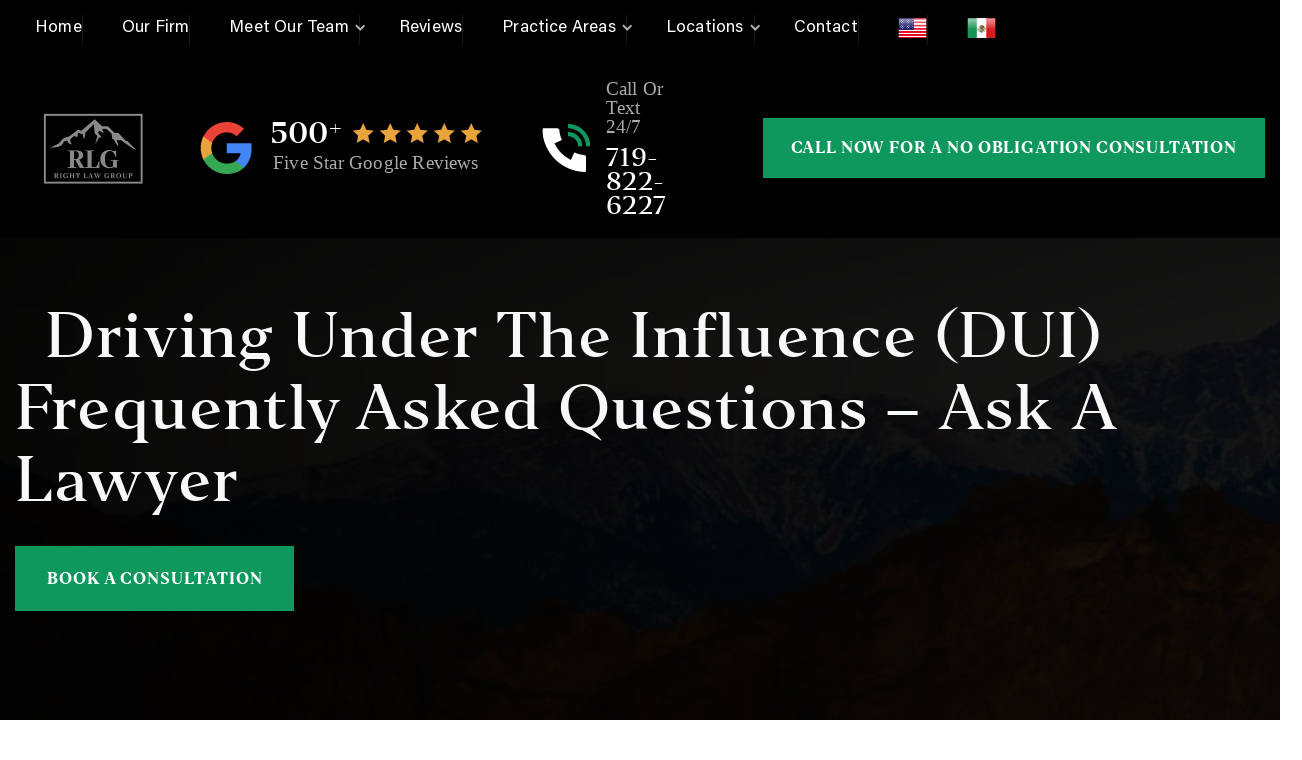

--- FILE ---
content_type: text/html; charset=UTF-8
request_url: https://www.rightlawgroup.com/ask-a-lawyer/
body_size: 30323
content:
<!DOCTYPE html>
<html lang="en-US">

<head><script>if(navigator.userAgent.match(/MSIE|Internet Explorer/i)||navigator.userAgent.match(/Trident\/7\..*?rv:11/i)){var href=document.location.href;if(!href.match(/[?&]nowprocket/)){if(href.indexOf("?")==-1){if(href.indexOf("#")==-1){document.location.href=href+"?nowprocket=1"}else{document.location.href=href.replace("#","?nowprocket=1#")}}else{if(href.indexOf("#")==-1){document.location.href=href+"&nowprocket=1"}else{document.location.href=href.replace("#","&nowprocket=1#")}}}}</script><script>(()=>{class RocketLazyLoadScripts{constructor(){this.v="2.0.3";if(navigator.userAgent.match(/125.0.0.0|137.0.0.0|metrix|ping|dare|ptst/i)){this.userEvents=["keydown","keyup","mousedown","mouseup","mousemove","mouseover","mouseenter","mouseout","mouseleave","touchmove","touchstart","touchend","touchcancel","wheel","click","dblclick","input","visibilitychange"];this.attributeEvents=["onblur","onclick","oncontextmenu","ondblclick","onfocus","onmousedown","onmouseenter","onmouseleave","onmousemove","onmouseout","onmouseover","onmouseup","onmousewheel","onscroll","onsubmit"];}else{this.userEvents=["load"];this.attributeEvents=["load"];};}async t(){this.i(),this.o(),/iP(ad|hone)/.test(navigator.userAgent)&&this.h(),this.u(),this.l(this),this.m(),this.k(this),this.p(this),this._(),await Promise.all([this.R(),this.L()]),this.lastBreath=Date.now(),this.S(this),this.P(),this.D(),this.O(),this.M(),await this.C(this.delayedScripts.normal),await this.C(this.delayedScripts.defer),await this.C(this.delayedScripts.async),this.F("domReady"),await this.T(),await this.j(),await this.I(),this.F("windowLoad"),await this.A(),window.dispatchEvent(new Event("rocket-allScriptsLoaded")),this.everythingLoaded=!0,this.lastTouchEnd&&await new Promise((t=>setTimeout(t,500-Date.now()+this.lastTouchEnd))),this.H(),this.F("all"),this.U(),this.W()}i(){this.CSPIssue=sessionStorage.getItem("rocketCSPIssue"),document.addEventListener("securitypolicyviolation",(t=>{this.CSPIssue||"script-src-elem"!==t.violatedDirective||"data"!==t.blockedURI||(this.CSPIssue=!0,sessionStorage.setItem("rocketCSPIssue",!0))}),{isRocket:!0})}o(){window.addEventListener("pageshow",(t=>{this.persisted=t.persisted,this.realWindowLoadedFired=!0}),{isRocket:!0}),window.addEventListener("pagehide",(()=>{this.onFirstUserAction=null}),{isRocket:!0})}h(){let t;function e(e){t=e}window.addEventListener("touchstart",e,{isRocket:!0}),window.addEventListener("touchend",(function i(o){Math.abs(o.changedTouches[0].pageX-t.changedTouches[0].pageX)<10&&Math.abs(o.changedTouches[0].pageY-t.changedTouches[0].pageY)<10&&o.timeStamp-t.timeStamp<200&&(o.target.dispatchEvent(new PointerEvent("click",{target:o.target,bubbles:!0,cancelable:!0,detail:1})),event.preventDefault(),window.removeEventListener("touchstart",e,{isRocket:!0}),window.removeEventListener("touchend",i,{isRocket:!0}))}),{isRocket:!0})}q(t){this.userActionTriggered||("mousemove"!==t.type||this.firstMousemoveIgnored?"keyup"===t.type||"mouseover"===t.type||"mouseout"===t.type||(this.userActionTriggered=!0,this.onFirstUserAction&&this.onFirstUserAction()):this.firstMousemoveIgnored=!0),"click"===t.type&&t.preventDefault(),this.savedUserEvents.length>0&&(t.stopPropagation(),t.stopImmediatePropagation()),"touchstart"===this.lastEvent&&"touchend"===t.type&&(this.lastTouchEnd=Date.now()),"click"===t.type&&(this.lastTouchEnd=0),this.lastEvent=t.type,this.savedUserEvents.push(t)}u(){this.savedUserEvents=[],this.userEventHandler=this.q.bind(this),this.userEvents.forEach((t=>window.addEventListener(t,this.userEventHandler,{passive:!1,isRocket:!0})))}U(){this.userEvents.forEach((t=>window.removeEventListener(t,this.userEventHandler,{passive:!1,isRocket:!0}))),this.savedUserEvents.forEach((t=>{t.target.dispatchEvent(new window[t.constructor.name](t.type,t))}))}m(){this.eventsMutationObserver=new MutationObserver((t=>{const e="return false";for(const i of t){if("attributes"===i.type){const t=i.target.getAttribute(i.attributeName);t&&t!==e&&(i.target.setAttribute("data-rocket-"+i.attributeName,t),i.target["rocket"+i.attributeName]=new Function("event",t),i.target.setAttribute(i.attributeName,e))}"childList"===i.type&&i.addedNodes.forEach((t=>{if(t.nodeType===Node.ELEMENT_NODE)for(const i of t.attributes)this.attributeEvents.includes(i.name)&&i.value&&""!==i.value&&(t.setAttribute("data-rocket-"+i.name,i.value),t["rocket"+i.name]=new Function("event",i.value),t.setAttribute(i.name,e))}))}})),this.eventsMutationObserver.observe(document,{subtree:!0,childList:!0,attributeFilter:this.attributeEvents})}H(){this.eventsMutationObserver.disconnect(),this.attributeEvents.forEach((t=>{document.querySelectorAll("[data-rocket-"+t+"]").forEach((e=>{e.setAttribute(t,e.getAttribute("data-rocket-"+t)),e.removeAttribute("data-rocket-"+t)}))}))}k(t){Object.defineProperty(HTMLElement.prototype,"onclick",{get(){return this.rocketonclick||null},set(e){this.rocketonclick=e,this.setAttribute(t.everythingLoaded?"onclick":"data-rocket-onclick","this.rocketonclick(event)")}})}S(t){function e(e,i){let o=e[i];e[i]=null,Object.defineProperty(e,i,{get:()=>o,set(s){t.everythingLoaded?o=s:e["rocket"+i]=o=s}})}e(document,"onreadystatechange"),e(window,"onload"),e(window,"onpageshow");try{Object.defineProperty(document,"readyState",{get:()=>t.rocketReadyState,set(e){t.rocketReadyState=e},configurable:!0}),document.readyState="loading"}catch(t){console.log("WPRocket DJE readyState conflict, bypassing")}}l(t){this.originalAddEventListener=EventTarget.prototype.addEventListener,this.originalRemoveEventListener=EventTarget.prototype.removeEventListener,this.savedEventListeners=[],EventTarget.prototype.addEventListener=function(e,i,o){o&&o.isRocket||!t.B(e,this)&&!t.userEvents.includes(e)||t.B(e,this)&&!t.userActionTriggered||e.startsWith("rocket-")||t.everythingLoaded?t.originalAddEventListener.call(this,e,i,o):t.savedEventListeners.push({target:this,remove:!1,type:e,func:i,options:o})},EventTarget.prototype.removeEventListener=function(e,i,o){o&&o.isRocket||!t.B(e,this)&&!t.userEvents.includes(e)||t.B(e,this)&&!t.userActionTriggered||e.startsWith("rocket-")||t.everythingLoaded?t.originalRemoveEventListener.call(this,e,i,o):t.savedEventListeners.push({target:this,remove:!0,type:e,func:i,options:o})}}F(t){"all"===t&&(EventTarget.prototype.addEventListener=this.originalAddEventListener,EventTarget.prototype.removeEventListener=this.originalRemoveEventListener),this.savedEventListeners=this.savedEventListeners.filter((e=>{let i=e.type,o=e.target||window;return"domReady"===t&&"DOMContentLoaded"!==i&&"readystatechange"!==i||("windowLoad"===t&&"load"!==i&&"readystatechange"!==i&&"pageshow"!==i||(this.B(i,o)&&(i="rocket-"+i),e.remove?o.removeEventListener(i,e.func,e.options):o.addEventListener(i,e.func,e.options),!1))}))}p(t){let e;function i(e){return t.everythingLoaded?e:e.split(" ").map((t=>"load"===t||t.startsWith("load.")?"rocket-jquery-load":t)).join(" ")}function o(o){function s(e){const s=o.fn[e];o.fn[e]=o.fn.init.prototype[e]=function(){return this[0]===window&&t.userActionTriggered&&("string"==typeof arguments[0]||arguments[0]instanceof String?arguments[0]=i(arguments[0]):"object"==typeof arguments[0]&&Object.keys(arguments[0]).forEach((t=>{const e=arguments[0][t];delete arguments[0][t],arguments[0][i(t)]=e}))),s.apply(this,arguments),this}}if(o&&o.fn&&!t.allJQueries.includes(o)){const e={DOMContentLoaded:[],"rocket-DOMContentLoaded":[]};for(const t in e)document.addEventListener(t,(()=>{e[t].forEach((t=>t()))}),{isRocket:!0});o.fn.ready=o.fn.init.prototype.ready=function(i){function s(){parseInt(o.fn.jquery)>2?setTimeout((()=>i.bind(document)(o))):i.bind(document)(o)}return t.realDomReadyFired?!t.userActionTriggered||t.fauxDomReadyFired?s():e["rocket-DOMContentLoaded"].push(s):e.DOMContentLoaded.push(s),o([])},s("on"),s("one"),s("off"),t.allJQueries.push(o)}e=o}t.allJQueries=[],o(window.jQuery),Object.defineProperty(window,"jQuery",{get:()=>e,set(t){o(t)}})}P(){const t=new Map;document.write=document.writeln=function(e){const i=document.currentScript,o=document.createRange(),s=i.parentElement;let n=t.get(i);void 0===n&&(n=i.nextSibling,t.set(i,n));const c=document.createDocumentFragment();o.setStart(c,0),c.appendChild(o.createContextualFragment(e)),s.insertBefore(c,n)}}async R(){return new Promise((t=>{this.userActionTriggered?t():this.onFirstUserAction=t}))}async L(){return new Promise((t=>{document.addEventListener("DOMContentLoaded",(()=>{this.realDomReadyFired=!0,t()}),{isRocket:!0})}))}async I(){return this.realWindowLoadedFired?Promise.resolve():new Promise((t=>{window.addEventListener("load",t,{isRocket:!0})}))}M(){this.pendingScripts=[];this.scriptsMutationObserver=new MutationObserver((t=>{for(const e of t)e.addedNodes.forEach((t=>{"SCRIPT"!==t.tagName||t.noModule||t.isWPRocket||this.pendingScripts.push({script:t,promise:new Promise((e=>{const i=()=>{const i=this.pendingScripts.findIndex((e=>e.script===t));i>=0&&this.pendingScripts.splice(i,1),e()};t.addEventListener("load",i,{isRocket:!0}),t.addEventListener("error",i,{isRocket:!0}),setTimeout(i,1e3)}))})}))})),this.scriptsMutationObserver.observe(document,{childList:!0,subtree:!0})}async j(){await this.J(),this.pendingScripts.length?(await this.pendingScripts[0].promise,await this.j()):this.scriptsMutationObserver.disconnect()}D(){this.delayedScripts={normal:[],async:[],defer:[]},document.querySelectorAll("script[type$=rocketlazyloadscript]").forEach((t=>{t.hasAttribute("data-rocket-src")?t.hasAttribute("async")&&!1!==t.async?this.delayedScripts.async.push(t):t.hasAttribute("defer")&&!1!==t.defer||"module"===t.getAttribute("data-rocket-type")?this.delayedScripts.defer.push(t):this.delayedScripts.normal.push(t):this.delayedScripts.normal.push(t)}))}async _(){await this.L();let t=[];document.querySelectorAll("script[type$=rocketlazyloadscript][data-rocket-src]").forEach((e=>{let i=e.getAttribute("data-rocket-src");if(i&&!i.startsWith("data:")){i.startsWith("//")&&(i=location.protocol+i);try{const o=new URL(i).origin;o!==location.origin&&t.push({src:o,crossOrigin:e.crossOrigin||"module"===e.getAttribute("data-rocket-type")})}catch(t){}}})),t=[...new Map(t.map((t=>[JSON.stringify(t),t]))).values()],this.N(t,"preconnect")}async $(t){if(await this.G(),!0!==t.noModule||!("noModule"in HTMLScriptElement.prototype))return new Promise((e=>{let i;function o(){(i||t).setAttribute("data-rocket-status","executed"),e()}try{if(navigator.userAgent.includes("Firefox/")||""===navigator.vendor||this.CSPIssue)i=document.createElement("script"),[...t.attributes].forEach((t=>{let e=t.nodeName;"type"!==e&&("data-rocket-type"===e&&(e="type"),"data-rocket-src"===e&&(e="src"),i.setAttribute(e,t.nodeValue))})),t.text&&(i.text=t.text),t.nonce&&(i.nonce=t.nonce),i.hasAttribute("src")?(i.addEventListener("load",o,{isRocket:!0}),i.addEventListener("error",(()=>{i.setAttribute("data-rocket-status","failed-network"),e()}),{isRocket:!0}),setTimeout((()=>{i.isConnected||e()}),1)):(i.text=t.text,o()),i.isWPRocket=!0,t.parentNode.replaceChild(i,t);else{const i=t.getAttribute("data-rocket-type"),s=t.getAttribute("data-rocket-src");i?(t.type=i,t.removeAttribute("data-rocket-type")):t.removeAttribute("type"),t.addEventListener("load",o,{isRocket:!0}),t.addEventListener("error",(i=>{this.CSPIssue&&i.target.src.startsWith("data:")?(console.log("WPRocket: CSP fallback activated"),t.removeAttribute("src"),this.$(t).then(e)):(t.setAttribute("data-rocket-status","failed-network"),e())}),{isRocket:!0}),s?(t.fetchPriority="high",t.removeAttribute("data-rocket-src"),t.src=s):t.src="data:text/javascript;base64,"+window.btoa(unescape(encodeURIComponent(t.text)))}}catch(i){t.setAttribute("data-rocket-status","failed-transform"),e()}}));t.setAttribute("data-rocket-status","skipped")}async C(t){const e=t.shift();return e?(e.isConnected&&await this.$(e),this.C(t)):Promise.resolve()}O(){this.N([...this.delayedScripts.normal,...this.delayedScripts.defer,...this.delayedScripts.async],"preload")}N(t,e){this.trash=this.trash||[];let i=!0;var o=document.createDocumentFragment();t.forEach((t=>{const s=t.getAttribute&&t.getAttribute("data-rocket-src")||t.src;if(s&&!s.startsWith("data:")){const n=document.createElement("link");n.href=s,n.rel=e,"preconnect"!==e&&(n.as="script",n.fetchPriority=i?"high":"low"),t.getAttribute&&"module"===t.getAttribute("data-rocket-type")&&(n.crossOrigin=!0),t.crossOrigin&&(n.crossOrigin=t.crossOrigin),t.integrity&&(n.integrity=t.integrity),t.nonce&&(n.nonce=t.nonce),o.appendChild(n),this.trash.push(n),i=!1}})),document.head.appendChild(o)}W(){this.trash.forEach((t=>t.remove()))}async T(){try{document.readyState="interactive"}catch(t){}this.fauxDomReadyFired=!0;try{await this.G(),document.dispatchEvent(new Event("rocket-readystatechange")),await this.G(),document.rocketonreadystatechange&&document.rocketonreadystatechange(),await this.G(),document.dispatchEvent(new Event("rocket-DOMContentLoaded")),await this.G(),window.dispatchEvent(new Event("rocket-DOMContentLoaded"))}catch(t){console.error(t)}}async A(){try{document.readyState="complete"}catch(t){}try{await this.G(),document.dispatchEvent(new Event("rocket-readystatechange")),await this.G(),document.rocketonreadystatechange&&document.rocketonreadystatechange(),await this.G(),window.dispatchEvent(new Event("rocket-load")),await this.G(),window.rocketonload&&window.rocketonload(),await this.G(),this.allJQueries.forEach((t=>t(window).trigger("rocket-jquery-load"))),await this.G();const t=new Event("rocket-pageshow");t.persisted=this.persisted,window.dispatchEvent(t),await this.G(),window.rocketonpageshow&&window.rocketonpageshow({persisted:this.persisted})}catch(t){console.error(t)}}async G(){Date.now()-this.lastBreath>45&&(await this.J(),this.lastBreath=Date.now())}async J(){return document.hidden?new Promise((t=>setTimeout(t))):new Promise((t=>requestAnimationFrame(t)))}B(t,e){return e===document&&"readystatechange"===t||(e===document&&"DOMContentLoaded"===t||(e===window&&"DOMContentLoaded"===t||(e===window&&"load"===t||e===window&&"pageshow"===t)))}static run(){(new RocketLazyLoadScripts).t()}}RocketLazyLoadScripts.run()})();</script>
	<meta name="google-site-verification" content="QoAYuBhGZMCMVYMY5J1hgCztt-6STxDitRswMZtFBaw" />
    <meta charset='UTF-8'>
    <meta name="viewport" content="width=device-width, initial-scale=1">
    <link rel="profile" href="http://gmpg.org/xfn/11">
    
        <meta name='robots' content='index, follow, max-image-preview:large, max-snippet:-1, max-video-preview:-1' />
	<style>img:is([sizes="auto" i], [sizes^="auto," i]) { contain-intrinsic-size: 3000px 1500px }</style>
	
	<!-- This site is optimized with the Yoast SEO plugin v25.4 - https://yoast.com/wordpress/plugins/seo/ -->
	<title>Ask A Lawyer - Criminal Defense FAQs - Criminal Law Basics</title>
<link data-rocket-preload as="style" href="[data-uri]" rel="preload" data-type="kppassive" data-kplinkhref="https://fonts.googleapis.com/css2?family=Montserrat%3Awght%40300%3B400%3B500%3B600%3B700%3B800%3B900&#038;ver=1.0&#038;display=swap">
<link href="[data-uri]" media="print" onload="this.media=&#039;all&#039;" rel="stylesheet" data-type="kppassive" data-kplinkhref="https://fonts.googleapis.com/css2?family=Montserrat%3Awght%40300%3B400%3B500%3B600%3B700%3B800%3B900&#038;ver=1.0&#038;display=swap">
<noscript><link rel="stylesheet" href="[data-uri]" data-type="kppassive" data-kplinkhref="https://fonts.googleapis.com/css2?family=Montserrat%3Awght%40300%3B400%3B500%3B600%3B700%3B800%3B900&#038;ver=1.0&#038;display=swap"></noscript><link rel="stylesheet" href="https://www.rightlawgroup.com/wp-content/cache/background-css/1/www.rightlawgroup.com/wp-content/cache/min/1/0440f8da7c3bde5de12d5334707772e2.css" media="all" data-minify="1" />
	<meta name="description" content="Need help? Ask a lawyer at Right Law Group your legal questions. Book a FREE consultation today for an honest assessment of your case. We&#039;re online now." />
	<link rel="canonical" href="https://www.rightlawgroup.com/ask-a-lawyer/" />
	<meta property="og:locale" content="en_US" />
	<meta property="og:type" content="article" />
	<meta property="og:title" content="Ask A Lawyer - Criminal Defense FAQs - Criminal Law Basics" />
	<meta property="og:description" content="Need help? Ask a lawyer at Right Law Group your legal questions. Book a FREE consultation today for an honest assessment of your case. We&#039;re online now." />
	<meta property="og:url" content="https://www.rightlawgroup.com/ask-a-lawyer/" />
	<meta property="og:site_name" content="Right Law Group: Colorado Criminal Defense Attorneys &amp; DUI Lawyers" />
	<meta property="article:publisher" content="https://www.facebook.com/RightLawGroup/" />
	<meta property="article:modified_time" content="2024-11-04T06:40:47+00:00" />
	<meta property="og:image" content="https://www.rightlawgroup.com/wp-content/uploads/Right-Law-Group-Feb-2024-WEB-013.jpg" />
	<meta property="og:image:width" content="1200" />
	<meta property="og:image:height" content="722" />
	<meta property="og:image:type" content="image/jpeg" />
	<meta name="twitter:card" content="summary_large_image" />
	<meta name="twitter:site" content="@RightLawNow" />
	<meta name="twitter:label1" content="Est. reading time" />
	<meta name="twitter:data1" content="4 minutes" />
	<!-- / Yoast SEO plugin. -->


<link rel='dns-prefetch' href='//cdn.reamaze.com' />
<link rel='dns-prefetch' href='//www.googletagmanager.com' />
<link rel='dns-prefetch' href='//fonts.googleapis.com' />
<link href='https://fonts.gstatic.com' crossorigin rel='preconnect' />
<style id='wp-emoji-styles-inline-css' type='text/css'>

	img.wp-smiley, img.emoji {
		display: inline !important;
		border: none !important;
		box-shadow: none !important;
		height: 1em !important;
		width: 1em !important;
		margin: 0 0.07em !important;
		vertical-align: -0.1em !important;
		background: none !important;
		padding: 0 !important;
	}
</style>





<script type="rocketlazyloadscript" data-rocket-type="text/javascript" data-rocket-src="https://www.rightlawgroup.com/wp-includes/js/jquery/jquery.min.js?ver=3.7.1" id="jquery-core-js"></script>
<script type="rocketlazyloadscript" data-rocket-type="text/javascript" data-rocket-src="https://www.rightlawgroup.com/wp-includes/js/jquery/jquery-migrate.min.js?ver=3.4.1" id="jquery-migrate-js"></script>

<!-- Google tag (gtag.js) snippet added by Site Kit -->
<!-- Google Analytics snippet added by Site Kit -->
<!-- Google Ads snippet added by Site Kit -->
<script type="rocketlazyloadscript" data-rocket-type="text/javascript" data-rocket-src="https://www.googletagmanager.com/gtag/js?id=G-BLVGWRCHNK" id="google_gtagjs-js" async></script>
<script type="rocketlazyloadscript" data-rocket-type="text/javascript" id="google_gtagjs-js-after">
/* <![CDATA[ */
window.dataLayer = window.dataLayer || [];function gtag(){dataLayer.push(arguments);}
gtag("set","linker",{"domains":["www.rightlawgroup.com"]});
gtag("js", new Date());
gtag("set", "developer_id.dZTNiMT", true);
gtag("config", "G-BLVGWRCHNK");
gtag("config", "AW-11387473770");
/* ]]> */
</script>
<link rel="https://api.w.org/" href="https://www.rightlawgroup.com/wp-json/" /><link rel="alternate" title="JSON" type="application/json" href="https://www.rightlawgroup.com/wp-json/wp/v2/pages/4388" /><link rel="EditURI" type="application/rsd+xml" title="RSD" href="https://www.rightlawgroup.com/xmlrpc.php?rsd" />
<meta name="generator" content="WordPress 6.8.3" />
<link rel='shortlink' href='https://www.rightlawgroup.com/?p=4388' />
<link rel="alternate" title="oEmbed (JSON)" type="application/json+oembed" href="https://www.rightlawgroup.com/wp-json/oembed/1.0/embed?url=https%3A%2F%2Fwww.rightlawgroup.com%2Fask-a-lawyer%2F" />
<link rel="alternate" title="oEmbed (XML)" type="text/xml+oembed" href="https://www.rightlawgroup.com/wp-json/oembed/1.0/embed?url=https%3A%2F%2Fwww.rightlawgroup.com%2Fask-a-lawyer%2F&#038;format=xml" />
<meta name="generator" content="Site Kit by Google 1.163.0" /><meta name="ti-site-data" content="eyJyIjoiMTowITc6MCEzMDowIiwibyI6Imh0dHBzOlwvXC93d3cucmlnaHRsYXdncm91cC5jb21cL3dwLWFkbWluXC9hZG1pbi1hamF4LnBocD9hY3Rpb249dGlfb25saW5lX3VzZXJzX2dvb2dsZSZwPSUyRmFzay1hLWxhd3llciUyRiJ9" />
<!-- Schema & Structured Data For WP v1.51 - -->
<script type="application/ld+json" class="saswp-schema-markup-output">
[{"@context":"https:\/\/schema.org\/","@graph":[{"@context":"https:\/\/schema.org\/","@type":"SiteNavigationElement","@id":"https:\/\/www.rightlawgroup.com\/#home","name":"Home","url":"https:\/\/www.rightlawgroup.com\/"},{"@context":"https:\/\/schema.org\/","@type":"SiteNavigationElement","@id":"https:\/\/www.rightlawgroup.com\/#our-firm","name":"Our Firm","url":"https:\/\/www.rightlawgroup.com\/about-us\/"},{"@context":"https:\/\/schema.org\/","@type":"SiteNavigationElement","@id":"https:\/\/www.rightlawgroup.com\/#alexis-austin-litle","name":"Alexis Austin Litle","url":"https:\/\/www.rightlawgroup.com\/alexis-austin\/"},{"@context":"https:\/\/schema.org\/","@type":"SiteNavigationElement","@id":"https:\/\/www.rightlawgroup.com\/#jimmy-litle","name":"Jimmy Litle","url":"https:\/\/www.rightlawgroup.com\/jimmy-litle\/"},{"@context":"https:\/\/schema.org\/","@type":"SiteNavigationElement","@id":"https:\/\/www.rightlawgroup.com\/#matt-chaput","name":"Matt Chaput","url":"https:\/\/www.rightlawgroup.com\/matt-chaput\/"},{"@context":"https:\/\/schema.org\/","@type":"SiteNavigationElement","@id":"https:\/\/www.rightlawgroup.com\/#gannon-becker","name":"Gannon Becker","url":"https:\/\/www.rightlawgroup.com\/gannon-becker\/"},{"@context":"https:\/\/schema.org\/","@type":"SiteNavigationElement","@id":"https:\/\/www.rightlawgroup.com\/#zoe-levesque","name":"Zoe Levesque","url":"https:\/\/www.rightlawgroup.com\/zoe-levesque\/"},{"@context":"https:\/\/schema.org\/","@type":"SiteNavigationElement","@id":"https:\/\/www.rightlawgroup.com\/#brandon-beemer","name":"Brandon Beemer","url":"https:\/\/www.rightlawgroup.com\/brandon-beemer\/"},{"@context":"https:\/\/schema.org\/","@type":"SiteNavigationElement","@id":"https:\/\/www.rightlawgroup.com\/#alexis-timme","name":"Alexis Timme","url":"https:\/\/www.rightlawgroup.com\/alexis-timme\/"},{"@context":"https:\/\/schema.org\/","@type":"SiteNavigationElement","@id":"https:\/\/www.rightlawgroup.com\/#nick-moewes","name":"Nick Moewes","url":"https:\/\/www.rightlawgroup.com\/nick-moewes\/"},{"@context":"https:\/\/schema.org\/","@type":"SiteNavigationElement","@id":"https:\/\/www.rightlawgroup.com\/#arra-alexander","name":"Arra Alexander","url":"https:\/\/www.rightlawgroup.com\/arra-alexander\/"},{"@context":"https:\/\/schema.org\/","@type":"SiteNavigationElement","@id":"https:\/\/www.rightlawgroup.com\/#mailyn-aguilar","name":"Mailyn Aguilar","url":"https:\/\/www.rightlawgroup.com\/mailyn-aguilar\/"},{"@context":"https:\/\/schema.org\/","@type":"SiteNavigationElement","@id":"https:\/\/www.rightlawgroup.com\/#jolly-labro","name":"Jolly Labro","url":"https:\/\/www.rightlawgroup.com\/jolly-labro\/"},{"@context":"https:\/\/schema.org\/","@type":"SiteNavigationElement","@id":"https:\/\/www.rightlawgroup.com\/#alex-arcano","name":"Alex Arcano","url":"https:\/\/www.rightlawgroup.com\/alex-arcano\/"},{"@context":"https:\/\/schema.org\/","@type":"SiteNavigationElement","@id":"https:\/\/www.rightlawgroup.com\/#joe-viramontes","name":"Joe Viramontes","url":"https:\/\/www.rightlawgroup.com\/joe-viramontes-2\/"},{"@context":"https:\/\/schema.org\/","@type":"SiteNavigationElement","@id":"https:\/\/www.rightlawgroup.com\/#reviews","name":"Reviews","url":"https:\/\/www.rightlawgroup.com\/reviews\/"},{"@context":"https:\/\/schema.org\/","@type":"SiteNavigationElement","@id":"https:\/\/www.rightlawgroup.com\/#arson","name":"Arson","url":"https:\/\/www.rightlawgroup.com\/colorado-springs-arson-lawyer\/"},{"@context":"https:\/\/schema.org\/","@type":"SiteNavigationElement","@id":"https:\/\/www.rightlawgroup.com\/#assault","name":"Assault","url":"https:\/\/www.rightlawgroup.com\/colorado-assault-lawyer\/"},{"@context":"https:\/\/schema.org\/","@type":"SiteNavigationElement","@id":"https:\/\/www.rightlawgroup.com\/#burglary","name":"Burglary","url":"https:\/\/www.rightlawgroup.com\/colorado-springs-burglary-lawyer\/"},{"@context":"https:\/\/schema.org\/","@type":"SiteNavigationElement","@id":"https:\/\/www.rightlawgroup.com\/#criminal-tampering","name":"Criminal Tampering","url":"https:\/\/www.rightlawgroup.com\/criminal-tampering-in-colorado\/"},{"@context":"https:\/\/schema.org\/","@type":"SiteNavigationElement","@id":"https:\/\/www.rightlawgroup.com\/#disorderly-conduct","name":"Disorderly Conduct","url":"https:\/\/www.rightlawgroup.com\/colorado-springs-disorderly-conduct-lawyer\/"},{"@context":"https:\/\/schema.org\/","@type":"SiteNavigationElement","@id":"https:\/\/www.rightlawgroup.com\/#domestic-violence","name":"Domestic Violence","url":"https:\/\/www.rightlawgroup.com\/domestic-violence-attorney\/"},{"@context":"https:\/\/schema.org\/","@type":"SiteNavigationElement","@id":"https:\/\/www.rightlawgroup.com\/#drug-charges","name":"Drug Charges","url":"https:\/\/www.rightlawgroup.com\/colorado-springs-drug-charges-lawyer\/"},{"@context":"https:\/\/schema.org\/","@type":"SiteNavigationElement","@id":"https:\/\/www.rightlawgroup.com\/#dui-dwai","name":"DUI \/ DWAI","url":"https:\/\/www.rightlawgroup.com\/colorado-springs-dui-lawyer\/"},{"@context":"https:\/\/schema.org\/","@type":"SiteNavigationElement","@id":"https:\/\/www.rightlawgroup.com\/#felonies","name":"Felonies","url":"https:\/\/www.rightlawgroup.com\/colorado-felony-lawyer\/"},{"@context":"https:\/\/schema.org\/","@type":"SiteNavigationElement","@id":"https:\/\/www.rightlawgroup.com\/#hit-and-run","name":"Hit and Run","url":"https:\/\/www.rightlawgroup.com\/colorado-springs-hit-and-run-lawyer\/"},{"@context":"https:\/\/schema.org\/","@type":"SiteNavigationElement","@id":"https:\/\/www.rightlawgroup.com\/#homicide","name":"Homicide","url":"https:\/\/www.rightlawgroup.com\/colorado-springs-homicide-lawyer\/"},{"@context":"https:\/\/schema.org\/","@type":"SiteNavigationElement","@id":"https:\/\/www.rightlawgroup.com\/#kidnapping","name":"Kidnapping","url":"https:\/\/www.rightlawgroup.com\/colorado-springs-kidnapping-attorney\/"},{"@context":"https:\/\/schema.org\/","@type":"SiteNavigationElement","@id":"https:\/\/www.rightlawgroup.com\/#menacing","name":"Menacing","url":"https:\/\/www.rightlawgroup.com\/menacing-lawyer\/"},{"@context":"https:\/\/schema.org\/","@type":"SiteNavigationElement","@id":"https:\/\/www.rightlawgroup.com\/#military","name":"Military","url":"https:\/\/www.rightlawgroup.com\/colorado-military-lawyer\/"},{"@context":"https:\/\/schema.org\/","@type":"SiteNavigationElement","@id":"https:\/\/www.rightlawgroup.com\/#misdemeanors","name":"Misdemeanors","url":"https:\/\/www.rightlawgroup.com\/colorado-misdemeanor-lawyer\/"},{"@context":"https:\/\/schema.org\/","@type":"SiteNavigationElement","@id":"https:\/\/www.rightlawgroup.com\/#ptsd-cases","name":"PTSD Cases","url":"https:\/\/www.rightlawgroup.com\/colorado-springs-ptsd-lawyer\/"},{"@context":"https:\/\/schema.org\/","@type":"SiteNavigationElement","@id":"https:\/\/www.rightlawgroup.com\/#reckless-driving","name":"Reckless Driving","url":"https:\/\/www.rightlawgroup.com\/colorado-reckless-driving\/"},{"@context":"https:\/\/schema.org\/","@type":"SiteNavigationElement","@id":"https:\/\/www.rightlawgroup.com\/#robbery","name":"Robbery","url":"https:\/\/www.rightlawgroup.com\/colorado-springs-robbery-lawyer\/"},{"@context":"https:\/\/schema.org\/","@type":"SiteNavigationElement","@id":"https:\/\/www.rightlawgroup.com\/#trespassing","name":"Trespassing","url":"https:\/\/www.rightlawgroup.com\/colorado-springs-trespassing-attorney\/"},{"@context":"https:\/\/schema.org\/","@type":"SiteNavigationElement","@id":"https:\/\/www.rightlawgroup.com\/#theft-charges","name":"Theft Charges","url":"https:\/\/www.rightlawgroup.com\/colorado-springs-theft-lawyer\/"},{"@context":"https:\/\/schema.org\/","@type":"SiteNavigationElement","@id":"https:\/\/www.rightlawgroup.com\/#vandalism","name":"Vandalism","url":"https:\/\/www.rightlawgroup.com\/colorado-springs-vandalism-lawyer\/"},{"@context":"https:\/\/schema.org\/","@type":"SiteNavigationElement","@id":"https:\/\/www.rightlawgroup.com\/#vehicular-assault","name":"Vehicular Assault","url":"https:\/\/www.rightlawgroup.com\/vehicular-assault\/"},{"@context":"https:\/\/schema.org\/","@type":"SiteNavigationElement","@id":"https:\/\/www.rightlawgroup.com\/#vehicle-theft","name":"Vehicle Theft","url":"https:\/\/www.rightlawgroup.com\/colorado-springs-motor-vehicle-theft-lawyer\/"},{"@context":"https:\/\/schema.org\/","@type":"SiteNavigationElement","@id":"https:\/\/www.rightlawgroup.com\/#weapons-charges","name":"Weapons Charges","url":"https:\/\/www.rightlawgroup.com\/colorado-springs-weapons-charges-lawyer\/"},{"@context":"https:\/\/schema.org\/","@type":"SiteNavigationElement","@id":"https:\/\/www.rightlawgroup.com\/#white-collar-crimes","name":"White Collar Crimes","url":"https:\/\/www.rightlawgroup.com\/colorado-springs-white-collar-crimes-lawyer\/"},{"@context":"https:\/\/schema.org\/","@type":"SiteNavigationElement","@id":"https:\/\/www.rightlawgroup.com\/#colorado-springs","name":"Colorado Springs","url":"https:\/\/www.rightlawgroup.com\/colorado-springs-criminal-defense-attorney\/"},{"@context":"https:\/\/schema.org\/","@type":"SiteNavigationElement","@id":"https:\/\/www.rightlawgroup.com\/#castle-rock","name":"Castle Rock","url":"https:\/\/www.rightlawgroup.com\/criminal-defense-attorney\/castle-rock\/"},{"@context":"https:\/\/schema.org\/","@type":"SiteNavigationElement","@id":"https:\/\/www.rightlawgroup.com\/#denver","name":"Denver","url":"https:\/\/www.rightlawgroup.com\/denver-criminal-defense-attorney\/"},{"@context":"https:\/\/schema.org\/","@type":"SiteNavigationElement","@id":"https:\/\/www.rightlawgroup.com\/#highlands-ranch","name":"Highlands Ranch","url":"https:\/\/www.rightlawgroup.com\/highlands-ranch-criminal-defense-attorney\/"},{"@context":"https:\/\/schema.org\/","@type":"SiteNavigationElement","@id":"https:\/\/www.rightlawgroup.com\/#contact","name":"Contact","url":"https:\/\/www.rightlawgroup.com\/free-consultation\/"},{"@context":"https:\/\/schema.org\/","@type":"SiteNavigationElement","@id":"https:\/\/www.rightlawgroup.com\/#languages","name":"Languages","url":"https:\/\/www.rightlawgroup.com\/#pll_switcher"}]},

{"@context":"https:\/\/schema.org\/","@type":"BreadcrumbList","@id":"https:\/\/www.rightlawgroup.com\/ask-a-lawyer\/#breadcrumb","itemListElement":[{"@type":"ListItem","position":1,"item":{"@id":"https:\/\/www.rightlawgroup.com","name":"Right Law Group"}},{"@type":"ListItem","position":2,"item":{"@id":"https:\/\/www.rightlawgroup.com\/ask-a-lawyer\/","name":"Ask A Lawyer - Criminal Defense FAQs - Criminal Law Basics"}}]}]
</script>


<!-- Google Tag Manager snippet added by Site Kit -->
<script type="rocketlazyloadscript" data-rocket-type="text/javascript">
/* <![CDATA[ */

			( function( w, d, s, l, i ) {
				w[l] = w[l] || [];
				w[l].push( {'gtm.start': new Date().getTime(), event: 'gtm.js'} );
				var f = d.getElementsByTagName( s )[0],
					j = d.createElement( s ), dl = l != 'dataLayer' ? '&l=' + l : '';
				j.async = true;
				j.src = 'https://www.googletagmanager.com/gtm.js?id=' + i + dl;
				f.parentNode.insertBefore( j, f );
			} )( window, document, 'script', 'dataLayer', 'GTM-5R5D6GK7' );
			
/* ]]> */
</script>

<!-- End Google Tag Manager snippet added by Site Kit -->
<link rel="icon" href="https://www.rightlawgroup.com/wp-content/uploads/cropped-logo-for-FB-32x32.png" sizes="32x32" />
<link rel="icon" href="https://www.rightlawgroup.com/wp-content/uploads/cropped-logo-for-FB-192x192.png" sizes="192x192" />
<link rel="apple-touch-icon" href="https://www.rightlawgroup.com/wp-content/uploads/cropped-logo-for-FB-180x180.png" />
<meta name="msapplication-TileImage" content="https://www.rightlawgroup.com/wp-content/uploads/cropped-logo-for-FB-270x270.png" />
		<style type="text/css" id="wp-custom-css">
			
.statutebanner {
	padding-bottom:60px
}
.statutebanner .heading {
	color: #ABABAB;
	padding-top:40px;
}
.statutebanner .title {
  position: relative;
  font-family: 'editor';
  font-weight: 700;
  font-size: 40px;
  line-height: 1.2;
  color: #010101;
  letter-spacing: -0.02em;
  padding: 0 ;
  margin: 0 ;
}
.statutebanner p {
	font-size:1.4em;
	line-height:1.5;
}
.cms-table tr,.cms-case tr  {
  background-color: #EDF9F1;
}
.cms-table tr:nth-child(1),.cms-case tr:nth-child(1) {
  background-color: #28794F;
}
.cms-table tr:nth-child(2n), .cms-case tr:nth-child(2n) {
  background-color: #FAFFFA;
}
.cms-table tr:nth-child(1) th, .cms-case tr:nth-child(1) th, .cms-case tr:nth-child(1) td {
  color: #fff;
}
.cms-table td, .cms-table th,.cms-case td,.cms-case th {
  padding: 20px;
  vertical-align: top;
}
.cms-table td,.cms-case td  {
  font-size: 16px;
  font-weight: 500;
  line-height: 1.5;
}
.cms-table table,.cms-case table {
  border: 0;
	margin:30px auto;

  border-radius: 10px;
  overflow: hidden;
  width: 100%;
  max-width: 100%;
}
.cms-case .case-lft {
	min-height:750px
}
.gform_wrapper.gravity-theme .gform_validation_errors {
	display:none;
}
.contact-form .gform_wrapper.gravity-theme .validation_message {
  padding: 2px 5px !important;
	line-height:1.4;
	margin:0;
}
.mainhead {
	line-height:1.2;
}
.cms-banner .mainhead .hl-3 {
	padding-top:0px
}

@media (min-width: 1440px) {
  .cms-banner .mainhead .hl-3 {
    font-size: 120px;
		letter-spacing: 0.02em!important;
  }
	  .mainhead {
    font-size: 100px;
			letter-spacing: 0.02em!important;
  }
}
  html {
    margin-top:0px !important;
  }

.cdbanner.landing-banner .tagline {
  padding: 0;
  display: flex;
  justify-content: space-between;
	margin:0 0 20px
}
.cms-banner::after {
	opacity:.75
}
.tagline {
	font-family: 'AcuminPro';
	font-weight: 400;
}

#wpadminbar {
	top:inherit;
	bottom:0
}
.cms-team .owl-carousel .owl-item img {
  width: 382px;
	max-height:490px;
}
.mobile-menu li a img {
	max-width:29px;
}

.contact-form .ginput_container.ginput_container_checkbox::before {
	content:none
}
.contact-form .gform_wrapper.gravity-theme .gfield_checkbox input {
	cursor: pointer !important;
}

.cmscontent,.cms-table {
	margin-bottom:40px
}
.cms-case + .cms-cta {
	margin:0
}
.cms-table tr:nth-child(1), .cms-case tr:nth-child(1) {
  background-color: #000;
}
.cms-table tr, .cms-case tr {
	background-color: #fafafa;
}
.cms-table tr:nth-child(2n), .cms-case tr:nth-child(2n) {
  background-color: #F7F8F8;
}
.cms-case .case-lft a {
	display:inline
}
/*
.mobile-menu li a {
	display:inline-block;
}
*/

@media (min-width: 1199px) {
		header.cms-header .mobile-menu  ul.sub-menu .sub-menu {
			top: 0;
  left: 240px;
	}
  header.cms-header .mobile-menu .twocols ul.sub-menu {
		display:flex !important;
		flex-wrap:wrap;
		width:400px;
		column-gap:30px;
	}
	header.cms-header .mobile-menu .twocols ul.sub-menu li {
		width:160px;
	}
	header.cms-header .mobile-menu .megamenu > ul.sub-menu {
		width:960px;
		left:-480px;
		display:flex !important;
		flex-wrap:wrap;
		column-gap:10px;
		
	}
	/*
	header.cms-header .mobile-menu .megamenu > ul.sub-menu > li {
		width:140px;
		border:0;
	}
	header.cms-header .mobile-menu .megamenu > ul.sub-menu > li >  a {
		white-space:inherit;
	
		font-weight:bold;
	}

	header.cms-header .mobile-menu .megamenu ul.sub-menu .sub-menu {
		position:static;
		display:block !important;
  visibility:visible;
		opacity:1;
		box-shadow:none;
		padding:0;
		min-width:100%;
}
		header.cms-header .mobile-menu .megamenu ul.sub-menu li:before {
	content:none
	}*/
}


/*
	AJ Edit
	}*/

a.theme-btn {
    font-size: 15px !important;
}

span.hl-1 {
    font-size: 60px !important;
letter-spacing: 0.02em!important;

	
}
span.hl-2 {
    font-size: 80px !important;

	letter-spacing: 0.02em!important;
}
span.hl-3 {
    font-size: 80px !important;
letter-spacing: 0.02em!important;
	
}
.cms-banner .content {
    max-width: 610px;
    font-size: 30px;
    color: #fff;
    line-height: 150%;
    letter-spacing: 0.8px;
    text-transform: capitalize;
    padding: 0 0 80px;
		padding-top: 25px;
}

.mobile-menu li a {
    position: relative;
    font-weight: 400;
    font-size: 17px !important;
    color: #fff;
    text-transform: capitalize;
    padding: 14px 20px;
    white-space: nowrap;
}

a.light-btn {
    font-size: 15px !important;
}


/*header-logo*/
header.cms-header .navbar-brand {
    min-width: 100px !important;
}

header.cms-header .call-bot {
    font-size: 24px !important;
	
}

a.navbar-brand.logo {
	margin: 0px 27.5px!important;
}







/*hero-section-paragraph*/
p.home-paragraph{
	font-size: 24px !important;
	line-height:30px!important;
	padding: 90px 0px 0px 0px!important
}

.cms-banner .content{
	padding-top: 50px;
}

.cms-banner .tagline{
	padding:50px 0px 0px 0px!important;
	margin: 0px auto!important;
	text-align:right!important;
}

.cms-practice .btn-box {
	margin:0px auto!important;
}


/*footer-icon*/
img.alignnone.size-medium.wp-image-19613.image-size {
    width: 40% important;
    max-width: 60px !important;
    padding-right: 10px !important;
}
span.footer-text {
    font-family: 'Acumin Pro';
    font-weight: 400;
    font-size: 19px;
    color: #ABABAB;
    line-height: 1;
    transition: all 0.3s ease-in-out;
}
p.footer-num {
    padding: 0px 0px 0px 60px;
    font-family: 'editor';
    font-size: 24px;
    font-weight: 500;
    color: #fff;
    line-height: 1;
    letter-spacing: 1.12px;
    margin: -20px 0px 0px 0px;
    transition: all 0.3s ease-in-out;
}

/*single-team member*/
.cms-banner .content {
    padding-left: 20px !important;
}

/* heading size*/
h2.heading.mb-0 {
    font-size:60px !important;
}
.cms-practice .btn-box {
    margin: -70px 0 0;
}

.pl-2 {
    display: block;
	text-align:right!important;
    margin-right: 350px !important;
}
/ Media query for phones /
@media (max-width: 767px) {
    header.cms-header .navbar-brand {
        max-width: 80px!important; / Adjust max-width for smaller screens /
        padding: 5px 2px !important; / Adjust padding for smaller screens /
    }
}
@media only screen and (max-width: 1199px){
	header.cms-header .navbar-brand {
    min-width: auto;
    max-width: 80px!important;
		padding:5px!important;
}
}

.cms-practice .pl-1 {
    padding-left: 260px;
}

/*mobile drop-down menu bg color */

.off-canvas-inner-content {
background-color: #000!important;
}


@media only screen and (max-width: 1199px){
	.mobile-menu .menu-item-has-children .menu-expand i {
   border-bottom: 1px solid #ffffff!important;
    
}
}


@media only screen and (max-width: 1199px){
	.mobile-menu .menu-item-has-children .menu-expand i:before {
    border-bottom: 1px solid #ffffff!important;
    
}
}


/* Mobile responsive styles */
@media screen and (max-width: 768px) {
    span.hl-1 {
        font-size: 25px !important; 
			letter-spacing: 0.02em!important;
    }
    span.hl-2 {
        font-size: 30px !important; 
			letter-spacing: 0.02em!important;
    }
    span.hl-3 {
        font-size: 25px !important; 
			letter-spacing: 0.02em!important;
    }
    .cms-practice .pl-1 {
        padding-left: 20px; 
    }
    h2.heading.mb-0 {
        font-size: 30px !important; 
			letter-spacing: 0.02em!important;

    }
	a.theme-btn {
    padding: 10px !important;
		font-size: 11px !important;
}
	.off-canvas-inner-content {
    width: 250px !important;
}
	
}

h1 {
    font-size: 55px !important;
	letter-spacing: 0.02em!important;
}

h2 {
    font-size: 45px !important;
	letter-spacing: 0.02em!important;
}

h3 {
    font-size: 40px !important;
letter-spacing: 0.02em!important;
}
h4 {
    font-size: 30px !important;
	letter-spacing: 0.02em!important;
}

.mainhead {
	padding-top:20px!important;
    font-size: 60px !important;
	letter-spacing: 0.02em!important;
	
}

.sidebar-header h2{
	font-size: 24px !important;
	letter-spacing: 0.02em!important;
}

.mainhead.count-txt {
	text-indent: 30px !important;
	letter-spacing: 0.02em!important;
}

.heading-area {
    text-indent: 30px !important;
	letter-spacing: 0.02em!important;
}

.cms-blogpage .blog-box h3 {
	font-size:1.2em !important;
}


.cstm-contact-form {
    height: 1000px;
    border: none;
}

.cms-banner.contact-banner .tagline{
	text-align:center !important;
}



.cms-banner.contact-banner  .right-box-inner {
    position: relative;
    padding: 0px 15px 0;
}

.sidebar-inner .sidebar .right-box {
   
    position: unset;
}		</style>
		<noscript><style id="rocket-lazyload-nojs-css">.rll-youtube-player, [data-lazy-src]{display:none !important;}</style></noscript><style id="wpr-lazyload-bg-container"></style><style id="wpr-lazyload-bg-exclusion"></style>
<noscript>
<style id="wpr-lazyload-bg-nostyle">.owl-carousel .owl-video-play-icon{--wpr-bg-ec9f9830-1517-4d4f-a1cf-f824dd8b2ecd: url('https://www.rightlawgroup.com/wp-content/themes/rlg/html/css/owl.video.play.png');}.cms-practice::before{--wpr-bg-379b43e2-086d-4a83-b620-0c25b2bd6577: url('https://www.rightlawgroup.com/wp-content/themes/rlg/html/images/team-bg.webp');}.cms-team{--wpr-bg-ee26178b-b06d-452b-ac92-49a6414a2b7a: url('https://www.rightlawgroup.com/wp-content/themes/rlg/html/images/team-bg.webp');}.cms-map{--wpr-bg-34b403cf-5ba2-44ec-a8b0-d40b8e8c92c6: url('https://www.rightlawgroup.com/wp-content/themes/rlg/html/images/team-bg.webp');}.landing-testimonial{--wpr-bg-6b68187d-0da0-4a54-b85a-2caceaa65c10: url('https://www.rightlawgroup.com/wp-content/themes/rlg/html/images/team-bg.webp');}.cms-perkbanner{--wpr-bg-ef60068f-1008-429a-8785-2badc99b126c: url('https://www.rightlawgroup.com/wp-content/uploads/landing-banner-bg.webp');}</style>
</noscript>
<script type="application/javascript">const rocket_pairs = [{"selector":".owl-carousel .owl-video-play-icon","style":".owl-carousel .owl-video-play-icon{--wpr-bg-ec9f9830-1517-4d4f-a1cf-f824dd8b2ecd: url('https:\/\/www.rightlawgroup.com\/wp-content\/themes\/rlg\/html\/css\/owl.video.play.png');}","hash":"ec9f9830-1517-4d4f-a1cf-f824dd8b2ecd","url":"https:\/\/www.rightlawgroup.com\/wp-content\/themes\/rlg\/html\/css\/owl.video.play.png"},{"selector":".cms-practice","style":".cms-practice::before{--wpr-bg-379b43e2-086d-4a83-b620-0c25b2bd6577: url('https:\/\/www.rightlawgroup.com\/wp-content\/themes\/rlg\/html\/images\/team-bg.webp');}","hash":"379b43e2-086d-4a83-b620-0c25b2bd6577","url":"https:\/\/www.rightlawgroup.com\/wp-content\/themes\/rlg\/html\/images\/team-bg.webp"},{"selector":".cms-team","style":".cms-team{--wpr-bg-ee26178b-b06d-452b-ac92-49a6414a2b7a: url('https:\/\/www.rightlawgroup.com\/wp-content\/themes\/rlg\/html\/images\/team-bg.webp');}","hash":"ee26178b-b06d-452b-ac92-49a6414a2b7a","url":"https:\/\/www.rightlawgroup.com\/wp-content\/themes\/rlg\/html\/images\/team-bg.webp"},{"selector":".cms-map","style":".cms-map{--wpr-bg-34b403cf-5ba2-44ec-a8b0-d40b8e8c92c6: url('https:\/\/www.rightlawgroup.com\/wp-content\/themes\/rlg\/html\/images\/team-bg.webp');}","hash":"34b403cf-5ba2-44ec-a8b0-d40b8e8c92c6","url":"https:\/\/www.rightlawgroup.com\/wp-content\/themes\/rlg\/html\/images\/team-bg.webp"},{"selector":".landing-testimonial","style":".landing-testimonial{--wpr-bg-6b68187d-0da0-4a54-b85a-2caceaa65c10: url('https:\/\/www.rightlawgroup.com\/wp-content\/themes\/rlg\/html\/images\/team-bg.webp');}","hash":"6b68187d-0da0-4a54-b85a-2caceaa65c10","url":"https:\/\/www.rightlawgroup.com\/wp-content\/themes\/rlg\/html\/images\/team-bg.webp"},{"selector":".cms-perkbanner","style":".cms-perkbanner{--wpr-bg-ef60068f-1008-429a-8785-2badc99b126c: url('https:\/\/www.rightlawgroup.com\/wp-content\/uploads\/landing-banner-bg.webp');}","hash":"ef60068f-1008-429a-8785-2badc99b126c","url":"https:\/\/www.rightlawgroup.com\/wp-content\/uploads\/landing-banner-bg.webp"}]; const rocket_excluded_pairs = [];</script><meta name="generator" content="WP Rocket 3.19.3" data-wpr-features="wpr_lazyload_css_bg_img wpr_delay_js wpr_lazyload_images wpr_lazyload_iframes wpr_preload_links wpr_desktop" /></head>

<body class="wp-singular page-template page-template-page-fullwidth page-template-page-fullwidth-php page page-id-4388 wp-theme-rlg">
    		<!-- Google Tag Manager (noscript) snippet added by Site Kit -->
		<noscript>
			<iframe src="https://www.googletagmanager.com/ns.html?id=GTM-5R5D6GK7" height="0" width="0" style="display:none;visibility:hidden"></iframe>
		</noscript>
		<!-- End Google Tag Manager (noscript) snippet added by Site Kit -->
		            <div data-rocket-location-hash="8f893740933df25f0fc38749a061514e" class="mobilecta">
                            <a class="btmcall" href="tel:719-822-6227">
                    <svg width="18" height="19" viewbox="0 0 18 19" fill="none">
                        <path d="M16.5556 12.2578C15.4536 12.2578 14.3716 12.0854 13.3462 11.7466C12.8437 11.5752 12.226 11.7324 11.9194 12.0474L9.89547 13.5752C7.54831 12.3223 6.1025 10.877 4.86669 8.54742L6.34958 6.57623C6.73484 6.19148 6.87303 5.62945 6.70747 5.10211C6.36716 4.07132 6.19428 2.98978 6.19428 1.88728C6.19433 1.09082 5.54638 0.442871 4.74997 0.442871H1.44436C0.647951 0.442871 0 1.09082 0 1.88723C0 11.0161 7.42676 18.4429 16.5556 18.4429C17.352 18.4429 18 17.7949 18 16.9985V13.7021C18 12.9058 17.352 12.2578 16.5556 12.2578Z" fill="white"></path>
                    </svg> 
                    <span>Call Us Today - It's Free!</span> 
                </a>
                                        <a class="sidetext" href="sms:719-822-6227?&body=Hi!%20I'd%20like%20to%20speak%20to%20an%20attorney.">
                    <span>Text Us</span> 
                    <svg width="35" height="38" viewbox="0 0 35 38" fill="none">
                        <path d="M23.2046 5.30029C29.6555 5.30029 34.7786 10.7 34.4577 17.162C34.1811 22.6835 29.8658 27.2201 24.3443 27.7734C22.7841 27.9283 21.2572 27.7734 19.7744 27.2976C19.531 27.2201 19.3872 27.2755 19.188 27.4304C18.6901 27.8176 18.1921 28.216 17.6389 28.5147C16.6984 29.0237 15.6914 28.393 15.6693 27.3087C15.6582 26.6448 15.6582 25.9809 15.6693 25.3169C15.6804 25.0403 15.5919 24.8633 15.3927 24.6752C10.7564 20.227 10.7896 12.7803 15.4701 8.36531C17.5725 6.39573 20.3277 5.30029 23.2046 5.30029ZM20.715 16.5645C20.715 15.8895 20.1506 15.3363 19.4757 15.3252C18.8007 15.3252 18.2364 15.8785 18.2253 16.5534C18.2143 17.2395 18.8007 17.8149 19.4867 17.8149C20.1617 17.8038 20.715 17.2395 20.715 16.5645ZM23.2046 15.3252C22.5296 15.3142 21.9653 15.8785 21.9542 16.5424C21.9432 17.2173 22.4964 17.7927 23.1603 17.8038C23.8464 17.8259 24.4328 17.2505 24.4328 16.5645C24.4439 15.9006 23.8796 15.3363 23.2046 15.3252ZM28.1617 16.5534C28.1507 15.8785 27.5864 15.3252 26.9225 15.3252C26.2475 15.3252 25.6832 15.8895 25.6832 16.5534C25.6832 17.2395 26.2586 17.8149 26.9446 17.8038C27.6196 17.8038 28.1728 17.2284 28.1617 16.5534Z" fill="#0E985D"/>
                        <path d="M23.6017 2.57815C22.628 2.67774 21.7096 2.76626 20.7912 2.85478C20.7359 2.85478 20.6806 2.87691 20.6252 2.85478C19.4191 2.41218 18.1688 2.73306 16.9406 2.65561C16.8299 2.64454 16.675 2.77732 16.6197 2.88798C16.3431 3.39697 16.0886 3.91702 15.8341 4.43708C15.5574 5.02353 15.1038 5.30015 14.4509 5.30015C12.7691 5.28909 11.0872 5.28909 9.39422 5.30015C8.76351 5.30015 8.32091 5.02353 8.04428 4.45921C7.80085 3.95022 7.53529 3.45229 7.29186 2.9433C7.19228 2.73306 7.07056 2.63348 6.82713 2.64454C5.89767 2.65561 4.97927 2.64454 4.0498 2.65561C3.1978 2.65561 2.65561 3.20886 2.65561 4.06087C2.65561 13.7206 2.65561 23.3915 2.65561 33.0513C2.65561 33.9033 3.20886 34.4565 4.06087 34.4565C9.3057 34.4565 14.5505 34.4565 19.7954 34.4565C20.6695 34.4565 21.2006 33.9033 21.2117 33.0291C21.2227 32.1771 21.2227 31.3141 21.2227 30.4621C21.2227 30.4399 21.2449 30.4178 21.2559 30.3957C22.108 30.4399 22.96 30.4731 23.8341 30.5174C23.8452 30.6059 23.8673 30.7055 23.8562 30.8161C23.8341 31.812 23.9116 32.8189 23.7788 33.7926C23.5243 35.6958 21.8866 37.1011 19.9724 37.1121C14.6169 37.1343 9.26144 37.1343 3.90596 37.1121C1.71508 37.1011 0.011065 35.3196 0 33.0955C0 28.581 0 24.0665 0 19.5519C0 14.462 0 9.36102 0 4.27111C0 1.67082 1.67082 0 4.28217 0C9.44954 0 14.628 0 19.8064 0C21.3555 0 22.5284 0.686033 23.3362 2.01384C23.4468 2.19088 23.5243 2.40111 23.6017 2.57815Z" fill="#0E985D"/>
                    </svg> 
                </a>
                    </div>
        <!--==================================================-->
    <!-- Start Header Section -->
    <!--==================================================-->
    <header data-rocket-location-hash="d09cf2abe528f73a956e91cc8b1e745f" class="cms-header">
        <div data-rocket-location-hash="9f0e67bf8e9c21abac78de90bfd3fa08" class="header-top">
            <div data-rocket-location-hash="a07ea42f7826adb30ee53f29399bc39c" class="container">
                <nav class="navbar navbar-expand-lg">
                    <div class="right-blok-box text-white d-block d-lg-none d-flex">
                                                    <a class="mobileonly callnow" href="tel:719-822-6227">Call Now <span>Click Here</span></a>
                                                <div class="mobile-menu-btn">
                            <div class="off-canvas-btn">
                                <span></span>
                                <span></span>
                                <span></span>
                            </div>
                        </div>
                    </div>
                    <div class="off-canvas-wrapper">
                        <div class="off-canvas-overlay"></div>
                        <div class="off-canvas-inner-content">
                            <div class="btn-close-off-canvas d-block d-lg-none">
                                <div class="close-btn">
                                    <span></span>
                                    <span></span>
                                </div>
                            </div>
                            <div class="off-canvas-inner">
                                <!-- mobile menu start -->
                                <div class="mobile-navigation"><ul id="menu-header-menu" class="mobile-menu"><li id="menu-item-19266" class="menu-item menu-item-type-post_type menu-item-object-page menu-item-home menu-item-19266"><a href="https://www.rightlawgroup.com/">Home</a></li>
<li id="menu-item-19191" class="menu-item menu-item-type-post_type menu-item-object-page menu-item-19191"><a href="https://www.rightlawgroup.com/about-us/">Our Firm</a></li>
<li id="menu-item-18219" class="menu-item menu-item-type-custom menu-item-object-custom menu-item-has-children menu-item-18219"><a href="#">Meet Our Team</a>
<ul class="sub-menu">
	<li id="menu-item-19214" class="menu-item menu-item-type-post_type menu-item-object-page menu-item-19214"><a href="https://www.rightlawgroup.com/alexis-austin-litle/">Alexis Austin Litle</a></li>
	<li id="menu-item-19220" class="menu-item menu-item-type-post_type menu-item-object-page menu-item-19220"><a href="https://www.rightlawgroup.com/jimmy-litle/">Jimmy Litle</a></li>
	<li id="menu-item-19223" class="menu-item menu-item-type-post_type menu-item-object-page menu-item-19223"><a href="https://www.rightlawgroup.com/matt-chaput/">Matt Chaput</a></li>
	<li id="menu-item-19219" class="menu-item menu-item-type-post_type menu-item-object-page menu-item-19219"><a href="https://www.rightlawgroup.com/gannon-becker/">Gannon Becker</a></li>
	<li id="menu-item-20045" class="menu-item menu-item-type-post_type menu-item-object-page menu-item-20045"><a href="https://www.rightlawgroup.com/zoe-levesque/">Zoe Levesque</a></li>
	<li id="menu-item-19218" class="menu-item menu-item-type-post_type menu-item-object-page menu-item-19218"><a href="https://www.rightlawgroup.com/brandon-beemer/">Brandon Beemer</a></li>
	<li id="menu-item-19215" class="menu-item menu-item-type-post_type menu-item-object-page menu-item-19215"><a href="https://www.rightlawgroup.com/alexis-timme/">Alexis Timme</a></li>
	<li id="menu-item-19226" class="menu-item menu-item-type-post_type menu-item-object-page menu-item-19226"><a href="https://www.rightlawgroup.com/nick-moewes/">Nick Moewes</a></li>
	<li id="menu-item-20006" class="menu-item menu-item-type-post_type menu-item-object-page menu-item-20006"><a href="https://www.rightlawgroup.com/arra-alexander/">Arra Alexander</a></li>
	<li id="menu-item-19222" class="menu-item menu-item-type-post_type menu-item-object-page menu-item-19222"><a href="https://www.rightlawgroup.com/mailyn-aguilar/">Mailyn Aguilar</a></li>
	<li id="menu-item-19221" class="menu-item menu-item-type-post_type menu-item-object-page menu-item-19221"><a href="https://www.rightlawgroup.com/jolly-labro/">Jolly Labro</a></li>
	<li id="menu-item-19216" class="menu-item menu-item-type-post_type menu-item-object-page menu-item-19216"><a href="https://www.rightlawgroup.com/alex-arcano/">Alex Arcano</a></li>
	<li id="menu-item-19748" class="menu-item menu-item-type-post_type menu-item-object-page menu-item-19748"><a href="https://www.rightlawgroup.com/joe-viramontes-2/">Joe Viramontes</a></li>
</ul>
</li>
<li id="menu-item-4347" class="menu-item menu-item-type-post_type menu-item-object-page menu-item-4347"><a href="https://www.rightlawgroup.com/reviews/">Reviews</a></li>
<li id="menu-item-4420" class="twocols menu-item menu-item-type-custom menu-item-object-custom menu-item-has-children menu-item-4420"><a href="#">Practice Areas</a>
<ul class="sub-menu">
	<li id="menu-item-19435" class="menu-item menu-item-type-post_type menu-item-object-page menu-item-19435"><a href="https://www.rightlawgroup.com/colorado-springs-arson-lawyer/">Arson</a></li>
	<li id="menu-item-13697" class="menu-item menu-item-type-post_type menu-item-object-page menu-item-13697"><a href="https://www.rightlawgroup.com/colorado-assault-lawyer/">Assault</a></li>
	<li id="menu-item-15698" class="menu-item menu-item-type-post_type menu-item-object-page menu-item-15698"><a href="https://www.rightlawgroup.com/colorado-springs-burglary-lawyer/">Burglary</a></li>
	<li id="menu-item-20633" class="menu-item menu-item-type-post_type menu-item-object-page menu-item-20633"><a href="https://www.rightlawgroup.com/criminal-tampering-in-colorado/">Criminal Tampering</a></li>
	<li id="menu-item-20631" class="menu-item menu-item-type-post_type menu-item-object-page menu-item-20631"><a href="https://www.rightlawgroup.com/colorado-springs-disorderly-conduct-lawyer/">Disorderly Conduct</a></li>
	<li id="menu-item-13694" class="menu-item menu-item-type-post_type menu-item-object-page menu-item-13694"><a href="https://www.rightlawgroup.com/domestic-violence-attorney/">Domestic Violence</a></li>
	<li id="menu-item-13696" class="menu-item menu-item-type-post_type menu-item-object-page menu-item-13696"><a href="https://www.rightlawgroup.com/colorado-springs-drug-charges-lawyer/">Drug Charges</a></li>
	<li id="menu-item-20124" class="menu-item menu-item-type-post_type menu-item-object-page menu-item-20124"><a href="https://www.rightlawgroup.com/colorado-springs-dui-lawyer/">DUI / DWAI</a></li>
	<li id="menu-item-20152" class="menu-item menu-item-type-post_type menu-item-object-page menu-item-20152"><a href="https://www.rightlawgroup.com/colorado-felony-lawyer/">Felonies</a></li>
	<li id="menu-item-20632" class="menu-item menu-item-type-post_type menu-item-object-page menu-item-20632"><a href="https://www.rightlawgroup.com/colorado-springs-hit-and-run-lawyer/">Hit and Run</a></li>
	<li id="menu-item-20628" class="menu-item menu-item-type-post_type menu-item-object-page menu-item-20628"><a href="https://www.rightlawgroup.com/colorado-springs-homicide-lawyer/">Homicide</a></li>
	<li id="menu-item-16167" class="menu-item menu-item-type-post_type menu-item-object-page menu-item-16167"><a href="https://www.rightlawgroup.com/colorado-springs-kidnapping-attorney/">Kidnapping</a></li>
	<li id="menu-item-20629" class="menu-item menu-item-type-post_type menu-item-object-page menu-item-20629"><a href="https://www.rightlawgroup.com/menacing-lawyer/">Menacing</a></li>
	<li id="menu-item-20188" class="menu-item menu-item-type-post_type menu-item-object-page menu-item-20188"><a href="https://www.rightlawgroup.com/colorado-military-lawyer/">Military</a></li>
	<li id="menu-item-19600" class="menu-item menu-item-type-custom menu-item-object-custom menu-item-19600"><a href="https://www.rightlawgroup.com/colorado-misdemeanor-lawyer/">Misdemeanors</a></li>
	<li id="menu-item-13700" class="menu-item menu-item-type-post_type menu-item-object-page menu-item-13700"><a href="https://www.rightlawgroup.com/colorado-springs-ptsd-lawyer/">PTSD Cases</a></li>
	<li id="menu-item-20630" class="menu-item menu-item-type-post_type menu-item-object-page menu-item-20630"><a href="https://www.rightlawgroup.com/colorado-reckless-driving/">Reckless Driving</a></li>
	<li id="menu-item-19434" class="menu-item menu-item-type-post_type menu-item-object-page menu-item-19434"><a href="https://www.rightlawgroup.com/colorado-springs-robbery-lawyer/">Robbery</a></li>
	<li id="menu-item-16164" class="menu-item menu-item-type-post_type menu-item-object-page menu-item-16164"><a href="https://www.rightlawgroup.com/colorado-springs-trespassing-attorney/">Trespassing</a></li>
	<li id="menu-item-13698" class="menu-item menu-item-type-post_type menu-item-object-page menu-item-13698"><a href="https://www.rightlawgroup.com/colorado-springs-theft-lawyer/">Theft Charges</a></li>
	<li id="menu-item-20634" class="menu-item menu-item-type-post_type menu-item-object-page menu-item-20634"><a href="https://www.rightlawgroup.com/colorado-springs-vandalism-lawyer/">Vandalism</a></li>
	<li id="menu-item-20198" class="menu-item menu-item-type-post_type menu-item-object-page menu-item-20198"><a href="https://www.rightlawgroup.com/vehicular-assault/">Vehicular Assault</a></li>
	<li id="menu-item-19439" class="menu-item menu-item-type-post_type menu-item-object-page menu-item-19439"><a href="https://www.rightlawgroup.com/colorado-springs-motor-vehicle-theft-lawyer/">Vehicle Theft</a></li>
	<li id="menu-item-13699" class="menu-item menu-item-type-post_type menu-item-object-page menu-item-13699"><a href="https://www.rightlawgroup.com/colorado-springs-weapons-charges-lawyer/">Weapons Charges</a></li>
	<li id="menu-item-20627" class="menu-item menu-item-type-post_type menu-item-object-page menu-item-20627"><a href="https://www.rightlawgroup.com/colorado-springs-white-collar-crimes-lawyer/">White Collar Crimes</a></li>
</ul>
</li>
<li id="menu-item-18228" class="menu-item menu-item-type-custom menu-item-object-custom menu-item-has-children menu-item-18228"><a href="#">Locations</a>
<ul class="sub-menu">
	<li id="menu-item-19918" class="menu-item menu-item-type-post_type menu-item-object-page menu-item-19918"><a href="https://www.rightlawgroup.com/colorado-springs-criminal-defense-attorney/">Colorado Springs</a></li>
	<li id="menu-item-19919" class="menu-item menu-item-type-post_type menu-item-object-page menu-item-19919"><a href="https://www.rightlawgroup.com/criminal-defense-attorney/castle-rock/">Castle Rock</a></li>
	<li id="menu-item-20822" class="menu-item menu-item-type-post_type menu-item-object-page menu-item-20822"><a href="https://www.rightlawgroup.com/denver-criminal-defense-attorney/">Denver</a></li>
	<li id="menu-item-19917" class="menu-item menu-item-type-post_type menu-item-object-page menu-item-19917"><a href="https://www.rightlawgroup.com/highlands-ranch-criminal-defense-attorney/">Highlands Ranch</a></li>
</ul>
</li>
<li id="menu-item-19229" class="menu-item menu-item-type-post_type menu-item-object-page menu-item-19229"><a href="https://www.rightlawgroup.com/free-consultation/">Contact</a></li>
<li id="menu-item-19236-en" class="lang-item lang-item-1816 lang-item-en current-lang lang-item-first menu-item menu-item-type-custom menu-item-object-custom menu-item-19236-en"><a href="https://www.rightlawgroup.com/ask-a-lawyer/" hreflang="en-US" lang="en-US"><img src="/wp-content/themes/rlg/polylang/en_US.png" alt="English" /></a></li>
<li id="menu-item-19236-es" class="lang-item lang-item-1819 lang-item-es no-translation menu-item menu-item-type-custom menu-item-object-custom menu-item-19236-es"><a href="https://www.rightlawgroup.com/es/" hreflang="es-MX" lang="es-MX"><img src="/wp-content/themes/rlg/polylang/es_MX.png" alt="Español" /></a></li>
</ul></div>                                <!-- mobile menu end -->
                            </div>
                        </div>
                    </div>
                </nav>
            </div>
        </div>
        <div data-rocket-location-hash="687964ba866310de92993a4bcbe50d48" class="header-bot">
            <div data-rocket-location-hash="c2b2a1461d8b94e639cd80a05325878c" class="container">
                <div class="bot-inner">
                    <a class="navbar-brand logo" href="https://www.rightlawgroup.com/" title="Right Law Group: Colorado Criminal Defense Attorneys &amp; DUI Lawyers">
                                                                                <img src="data:image/svg+xml,%3Csvg%20xmlns='http://www.w3.org/2000/svg'%20viewBox='0%200%20171%2060'%3E%3C/svg%3E" width="171" height="60" alt="logo light gray (1)" data-lazy-src="https://www.rightlawgroup.com/wp-content/uploads/logo-light-gray-1.png" /><noscript><img src="https://www.rightlawgroup.com/wp-content/uploads/logo-light-gray-1.png" width="171" height="60" alt="logo light gray (1)" /></noscript>
                                            </a>
                    <div class="reviews-block">
                        <div class="stars-clock">
                            <div class="reviews-count">500<sup>+</sup></div>
                            <div class="star">
                                <svg width="130" height="20" viewbox="0 0 130 20" fill="none">
                                    <path d="M11.1851 16.3626L4.68704 20L6.13812 12.6958L0.67009 7.63958L8.06552 6.76248L11.1851 0L14.3047 6.76248L21.7001 7.63958L16.2321 12.6958L17.6832 20L11.1851 16.3626Z" fill="#E8A33D"/>
                                    <path d="M38.2151 16.3626L31.7171 20L33.1682 12.6958L27.7001 7.63958L35.0956 6.76248L38.2151 0L41.3347 6.76248L48.7302 7.63958L43.2621 12.6958L44.7132 20L38.2151 16.3626Z" fill="#E8A33D"/>
                                    <path d="M65.2452 16.3626L58.7471 20L60.1982 12.6958L54.7302 7.63958L62.1256 6.76248L65.2452 0L68.3648 6.76248L75.7602 7.63958L70.2922 12.6958L71.7432 20L65.2452 16.3626Z" fill="#E8A33D"/>
                                    <path d="M92.2752 16.3626L85.7771 20L87.2282 12.6958L81.7602 7.63958L89.1556 6.76248L92.2752 0L95.3948 6.76248L102.79 7.63958L97.3222 12.6958L98.7733 20L92.2752 16.3626Z" fill="#E8A33D"/>
                                    <path d="M119.305 16.3626L112.807 20L114.258 12.6958L108.79 7.63958L116.186 6.76248L119.305 0L122.425 6.76248L129.82 7.63958L124.352 12.6958L125.803 20L119.305 16.3626Z" fill="#E8A33D"/>
                                </svg>
                            </div>
                        </div>
                        <div class="stars-text">Five Star Google Reviews</div>
                    </div>
                                            <a class="call-box" href="tel:719-822-6227" target="_blank">
                                            <div class="call-icon">
                            <svg width="49" height="48" viewbox="0 0 49 48" fill="none">
                                <g clip-path="url(#clip0_155_448)">
                                    <path d="M41.6974 30.9311C38.7582 30.7046 35.8601 29.9711 33.0805 28.7511C32.5735 28.5298 32.4319 28.5375 32.4114 28.5426C32.4062 28.5504 32.293 28.6379 32.0536 29.1449C31.4025 30.5296 30.7565 31.9194 30.0924 33.3478L28.8905 35.9267L28.175 35.5535C21.3289 31.9863 16.2973 26.9521 12.7944 20.1626L12.4264 19.4497L14.9898 18.2503C16.4929 17.5451 17.9136 16.8811 19.3626 16.2145C19.8516 15.9906 19.8567 15.8696 19.6688 15.4501C18.4026 12.6319 17.633 9.60772 17.3834 6.46005C17.2727 5.06509 16.377 4.26209 14.9255 4.25437C12.8665 4.24665 10.756 4.2415 8.56321 4.2415C6.37039 4.2415 4.15956 4.24665 1.80717 4.25437C1.46744 4.25437 0.999024 4.32386 0.690177 4.643C0.38133 4.96472 0.329855 5.43828 0.34015 5.77802C0.489426 10.3155 1.26154 14.5956 2.63849 18.4948C8.77168 35.8803 24.0184 47.1816 42.4334 47.9949C43.2905 48.0335 43.6637 47.771 43.8773 46.9963C44.0008 46.5459 44.0678 46.0569 44.0703 45.5833C44.0884 41.6918 44.0909 37.633 44.0781 33.5228C44.0729 31.9245 43.2725 31.052 41.6974 30.9311Z" fill="white"/>
                                    <path d="M40.8789 5.68794C37.6798 2.80536 33.9299 1.0192 29.6806 0.295979C28.9214 0.167292 28.1518 0.0978016 27.3849 0H26.0697V4.23378C31.0138 4.32643 35.2888 6.0534 38.7813 9.54595C42.2739 13.0385 44.0009 17.3135 44.0935 22.255H48.3299V20.9398C48.2166 20.1034 48.1317 19.2643 47.985 18.4356C47.0816 13.3731 44.6906 9.12129 40.8789 5.68536V5.68794Z" fill="#0E985D"/>
                                    <path d="M36.133 22.2602H40.3127C40.534 14.3176 33.3817 7.68257 26.0697 8.03003V12.1969C28.8442 12.2638 31.2249 13.2212 33.1732 15.1721C35.1189 17.1204 36.0609 19.5088 36.133 22.2602Z" fill="#0E985D"/>
                                </g>
                                <defs>
                                    <clippath id="clip0_155_448">
                                        <rect width="47.9897" height="48" fill="white" transform="translate(0.340149)"/>
                                    </clippath>
                                </defs>
                            </svg>
                        </div>
                        <div class="call-txt">
                            <div class="call-top">Call Or Text 24/7</div>
                            <div class="call-bot">719-822-6227</div>
                        </div>
                                            </a>
                                        <div data-rocket-location-hash="9ee7bdc297dcd0c8a9613bd8c49c4a8c" class="btn-box">
                                                    <a class="theme-btn" href="/free-consultation/">CALL NOW FOR A NO OBLIGATION CONSULTATION</a>
                                            </div>
                </div>
            </div>
        </div>
    </header>
    <!--==================================================-->
    <!-- End Header Section -->
    <!--==================================================-->
											
					                        <div data-bg="https://www.rightlawgroup.com/wp-content/uploads/profile-background.jpg" data-rocket-location-hash="57246dd58729b2a00d3ad49e273d2c86" class="cms-banner rocket-lazyload" style="">
                                            <div data-rocket-location-hash="e6eb6fcccd8ab4e0754c54f80a5d14c0" class="container">
                            <div data-rocket-location-hash="9b409f9cd403bc996aa702c7fb5d47bf" class="heading-area">
                                <h1 class="mainhead">Driving Under The Influence (DUI) Frequently Asked Questions – Ask A Lawyer</h1>
                            </div>
                            		
								<div class="btn-box">
																			<a class="theme-btn" href="/free-consultation/">Book a Consultation										</a>
										
								</div>		
							                        </div>
                    </div>			
										  
<main data-rocket-location-hash="b84203203db5914d27f7f8b30c48e98f" class="content cms-case">		
   
       <div data-rocket-location-hash="ad0d0d9caad992a98cde7a0ed92e0e39" class="container">
            <h3 id="content"><strong>What should I do after being arrested on suspicion of DUI, driving under the influence of drugs (DUID), driving while ability impaired (DWAI) or underage drinking?</strong></h3>
<p>Your first step should be to hire an attorney. Being charged with this type of crime can be frightening and confusing. For your best outcome, you need an aggressive <a href="https://www.rightlawgroup.com/colorado-springs-dui-lawyer/">DUI lawyer</a> who knows the system. At Right Law Group, we can represent you for both the administrative process pertaining to your driver&#8217;s license and the criminal court process.</p>
<h3><strong>Will I lose my driver&#8217;s license?</strong></h3>
<p>Your driver&#8217;s license will automatically be revoked unless you request an administrative hearing at the Colorado Department of Motor Vehicles (DMV). Being granted driving rights depends on many factors, including what type of test you took and your reported blood alcohol concentration (BAC) level upon arrest. At Right Law Group, our approachable attorneys.</p>
<h3><strong>I refused the chemical test. What happens now?</strong></h3>
<p>If you refused to take the chemical test at the time of the arrest, you most likely will lose your driver&#8217;s license for one year. However, you have the right to an administrative hearing through the DMV. The hearing will determine if the DMV has the right to revoke your license. If this is your situation, it is critical that you contact our attorneys at Right Law Group for legal representation.</p>
<h3><strong>Can I challenge the evidence in my DUI case?</strong></h3>
<p>Yes. If you were stopped unconstitutionally or questioned inappropriately by the arresting officer, we may be able to challenge the evidence, which could lead to a reduced or dismissed charge. Our attorneys have years of DUI criminal defense experience and understand how to analyze evidence. It is critical that you contact us immediately for strong representation.</p>
<h3><strong>This is not my first DUI. Will I go to jail?</strong></h3>
<p>If this is not your first DUI arrest, you could lose your driver&#8217;s license for a long time. You could also get longer mandatory jail time and higher fines. A jail sentence can have dire implications for your future. If you are in jail or prison, you will not be able to work. That&#8217;s why it is imperative to contact our knowledgeable DUI lawyers at Right Law Group. Based on the specifics of your arrest, we can address the charges and provide you with realistic legal expectations. Our criminal defense attorneys offer personalized attention with creative solutions — whether this is your first offense or third.</p>
<p>A breakdown of Colorado DUI charges and possible jail time is as follows:</p>
<ul>
<li>First DUI offense —
<ul>
<li>5 days–1 year in jail,</li>
<li>A fine of $600-$1,000,</li>
<li>Driver&#8217;s license suspension of up to 9 months, and</li>
<li>48-96 hours of community service.</li>
</ul>
</li>
<li>Second DUI offense
<ul>
<li>10 days–1 year in jail,</li>
<li>A fine of $600-$1,500,</li>
<li>Driver&#8217;s license suspension of up to one year,</li>
<li>48-120 hours of community service, and</li>
<li>Ignition interlock device for two years following license reinstatement.</li>
</ul>
</li>
<li>Third DUI offense
<ul>
<li>10 days–1 year in jail,</li>
<li>A fine of $600-$1,500,</li>
<li>Driver&#8217;s license suspension of up to two years,</li>
<li>48-120 hours of community service, and</li>
<li>Ignition interlock device for two years following license reinstatement.</li>
</ul>
</li>
<li>Arrest with a BAC over .20 — mandatory minimum jail sentence
<ul>
<li>10 days–1 year in jail,</li>
<li>A fine of $600-$1,500,</li>
<li>Driver&#8217;s license suspension of up to one year,</li>
<li>48-120 hours of community service, and</li>
<li>Ignition interlock device for two years following license reinstatement.</li>
</ul>
</li>
<li>A fourth DUI/DWAI conviction — a felony punishable by considerably higher fines and more jail/prison time
<ul>
<li>A fine of $2,000 to $500,000,</li>
<li>Two to six years in Colorado state prison, and</li>
<li>Three years mandatory parole.</li>
</ul>
</li>
</ul>
<p>Whatever the charge, we will fight to keep you out of jail or prison. We can also advocate for an alternative sentence such as home detention or work release.</p>
<p>Learn about the impact of a DUI on <a href="https://www.rightlawgroup.com/uber-dui/">driving with Uber</a>.</p>
<h2><strong>ASK A LAWYER TODAY </strong>— <strong>FREE CONSULTATION</strong></h2>
<p>Being arrested on suspicion of DUI is upsetting and involves a complicated legal process. Let our experienced Colorado Springs DUI lawyer take the stress off and prepare a strong defense for you. Call our office at 719-822-2451 or <a href="https://www.rightlawgroup.com/free-consultation/">send us an email online</a> for a free initial evaluation of your charge.</p>
<p>For more information, <a href="https://www.rightlawgroup.com/blog/" target="_blank" rel="noopener noreferrer">visit our blog</a>.</p>
<p><span style="font-weight: 400;">You can also read these articles:</span></p>
<p><a href="https://www.rightlawgroup.com/how-to-know-if-police-are-investigating-you-for-drugs/"><span style="font-weight: 400;">5 Signs the Police are Investigating You for Drugs</span></a></p>
<p><a href="https://www.rightlawgroup.com/difference-between-assault-and-battery/"><span style="font-weight: 400;">Is There a Difference Between Assault and Battery in Colorado?</span></a></p>
 
        </div>
    </main>
<!--==================================================-->
    <!-- Start footer Section -->
    <!--==================================================-->
    <footer data-rocket-location-hash="74f7b569ea323c8c3f0a2a6f34b8af3b" class="cms-footer">
        <div data-rocket-location-hash="c33a09f9bb4b718e1aaeead8099e92de" class="footer-top">
            <div data-rocket-location-hash="e78f661669626b32a35ef61e94e53af1" class="container">
                <div class="top-inner">
                    <div class="footer-menu">
                        <div class="footer-title">Quick Links</div>
                        <ul id="menu-quick-links-menu" class=""><li id="menu-item-18234" class="menu-item menu-item-type-custom menu-item-object-custom menu-item-18234"><a href="/colorado-dui-defense/">DUI Defense</a></li>
<li id="menu-item-18235" class="menu-item menu-item-type-custom menu-item-object-custom menu-item-18235"><a href="https://www.rightlawgroup.com/domestic-violence-attorney/">Domestic Violence</a></li>
<li id="menu-item-18236" class="menu-item menu-item-type-custom menu-item-object-custom menu-item-18236"><a href="/colorado-criminal-charges/">Criminal Charges</a></li>
<li id="menu-item-18237" class="menu-item menu-item-type-custom menu-item-object-custom menu-item-18237"><a href="/blog/">Our Blog</a></li>
</ul>                    </div>
                    <div class="footer-menu">
                        <div class="footer-title">Navigation</div>
                        <ul id="menu-navigation-menu" class=""><li id="menu-item-18238" class="menu-item menu-item-type-custom menu-item-object-custom menu-item-18238"><a href="/about-us/">About Us</a></li>
<li id="menu-item-18239" class="menu-item menu-item-type-custom menu-item-object-custom menu-item-18239"><a href="/colorado-springs-criminal-defense-attorney/">Practice Areas</a></li>
<li id="menu-item-18240" class="menu-item menu-item-type-custom menu-item-object-custom menu-item-18240"><a href="/reviews/">Reviews</a></li>
</ul>                    </div>
                    <div class="footer-menu">
                        <div class="footer-title">Help & Support</div>
                        <ul id="menu-help-support-menu" class=""><li id="menu-item-18241" class="menu-item menu-item-type-custom menu-item-object-custom menu-item-18241"><a href="/resources/">Resources</a></li>
<li id="menu-item-18242" class="menu-item menu-item-type-custom menu-item-object-custom menu-item-18242"><a href="/disclaimer/">Disclaimer</a></li>
<li id="menu-item-18243" class="menu-item menu-item-type-custom menu-item-object-custom menu-item-18243"><a href="/privacy-policy/">Privacy Policy</a></li>
<li id="menu-item-19467" class="menu-item menu-item-type-custom menu-item-object-custom menu-item-19467"><a href="/terms-and-conditions/">Terms and Conditions</a></li>
</ul>                    </div>
                    <div class="footer-rht">
                        <div class="content"><p><a href="https://www.rightlawgroup.com/wp-content/uploads/svg-gobbler-3.svg"><img decoding="async" class="alignnone size-medium wp-image-19613 image-size" src="data:image/svg+xml,%3Csvg%20xmlns='http://www.w3.org/2000/svg'%20viewBox='0%200%20300%20300'%3E%3C/svg%3E" alt="" width="300" height="300" data-lazy-src="https://www.rightlawgroup.com/wp-content/uploads/svg-gobbler-3.svg" /><noscript><img decoding="async" class="alignnone size-medium wp-image-19613 image-size" src="https://www.rightlawgroup.com/wp-content/uploads/svg-gobbler-3.svg" alt="" width="300" height="300" /></noscript><span class="footer-text">Call Or Text 24/7</span></a></p>
<p class="footer-num">719-822-6227</p>
</div>
                        <div class="btn-box">
                                                            <a class="theme-btn" href="/free-consultation/">Call Now For A Free Consultation</a>
                                                    </div>
                    </div>
                </div>
            </div>
        </div>
        <div data-rocket-location-hash="2aec61cc2e5ab8f99c7134ccce1e89f4" class="footer-copyright">
            <div data-rocket-location-hash="9977d61c3ff181bf93d694767789968e" class="container">
                <div class="copyright">
                    <p>© 2025 Right Law Group. All rights reserved.</p>
                    <div class="footer-social">
                        <ul>
                                                            <li>
                                    <a href="https://www.facebook.com/RightLawGroup/" target="_blank">
                                        <svg width="10" height="19" viewbox="0 0 10 19" fill="none">
                                            <path d="M9.18359 10.585H6.54688V18.46H3.03125V10.585H0.183594V7.31543H3.03125V4.85449C3.05469 3.4248 3.44141 2.33496 4.19141 1.58496C4.96484 0.834961 5.99609 0.459961 7.28516 0.459961C7.94141 0.459961 8.51562 0.495117 9.00781 0.56543C9.52344 0.635742 9.79297 0.670898 9.81641 0.670898V3.44824H8.41016C7.70703 3.47168 7.22656 3.65918 6.96875 4.01074C6.6875 4.33887 6.54688 4.7373 6.54688 5.20605V7.31543H9.67578L9.18359 10.585Z" fill="white"/>
                                        </svg> 
                                    </a>
                                </li>
                                                                                        <li>
                                    <a href="https://twitter.com/RightLawNow" target="_blank">
                                        <svg width="18" height="15" viewbox="0 0 18 15" fill="none">
                                            <path d="M16.1367 3.80371C16.1602 3.96777 16.1719 4.12012 16.1719 4.26074C16.1719 5.9248 15.7617 7.55371 14.9414 9.14746C14.1445 10.7412 12.9609 12.0654 11.3906 13.1201C9.84375 14.1748 7.93359 14.7256 5.66016 14.7725C3.55078 14.749 1.66406 14.1982 0 13.1201C0.28125 13.1436 0.574219 13.1553 0.878906 13.1553C2.63672 13.1318 4.17188 12.6045 5.48438 11.5732C4.64062 11.5498 3.91406 11.3037 3.30469 10.835C2.69531 10.3662 2.27344 9.76855 2.03906 9.04199C2.25 9.06543 2.47266 9.07715 2.70703 9.07715C3.05859 9.07715 3.38672 9.04199 3.69141 8.97168C2.82422 8.78418 2.12109 8.3623 1.58203 7.70605C1.04297 7.0498 0.761719 6.26465 0.738281 5.35059V5.28027C1.23047 5.56152 1.78125 5.72559 2.39062 5.77246C1.35938 5.0459 0.808594 4.01465 0.738281 2.67871C0.761719 1.99902 0.9375 1.37793 1.26562 0.81543C2.17969 1.94043 3.29297 2.84277 4.60547 3.52246C5.89453 4.20215 7.3125 4.58887 8.85938 4.68262C8.8125 4.40137 8.78906 4.12012 8.78906 3.83887C8.8125 2.80762 9.16406 1.94043 9.84375 1.2373C10.5469 0.53418 11.4141 0.170898 12.4453 0.147461C13.5469 0.170898 14.4492 0.557617 15.1523 1.30762C15.9961 1.14355 16.7812 0.850586 17.5078 0.428711C17.2031 1.2959 16.6641 1.97559 15.8906 2.46777C16.6172 2.37402 17.3203 2.1748 18 1.87012C17.4844 2.62012 16.8633 3.26465 16.1367 3.80371Z" fill="white"/>
                                        </svg> 
                                    </a>
                                </li>
                                                                                        <li>
                                    <a href="https://www.instagram.com/rightlawgroup/" target="_blank">
                                        <svg width="18" height="19" viewbox="0 0 18 19" fill="none">
                                            <path d="M9 4.96777C10.276 4.99381 11.3307 5.43652 12.1641 6.2959C13.0234 7.12923 13.4661 8.18392 13.4922 9.45996C13.4661 10.736 13.0234 11.7907 12.1641 12.624C11.3307 13.4834 10.276 13.9261 9 13.9521C7.72396 13.9261 6.66927 13.4834 5.83594 12.624C4.97656 11.7907 4.53385 10.736 4.50781 9.45996C4.53385 8.18392 4.97656 7.12923 5.83594 6.2959C6.66927 5.43652 7.72396 4.99381 9 4.96777ZM9 12.3896C9.83333 12.3636 10.5234 12.0771 11.0703 11.5303C11.6172 10.9834 11.9036 10.2933 11.9297 9.45996C11.9036 8.62663 11.6172 7.93652 11.0703 7.38965C10.5234 6.84277 9.83333 6.55631 9 6.53027C8.16667 6.55631 7.47656 6.84277 6.92969 7.38965C6.38281 7.93652 6.09635 8.62663 6.07031 9.45996C6.09635 10.2933 6.38281 10.9834 6.92969 11.5303C7.47656 12.0771 8.16667 12.3636 9 12.3896ZM14.7422 4.77246C14.7161 4.486 14.612 4.23861 14.4297 4.03027C14.2214 3.84798 13.974 3.75684 13.6875 3.75684C13.375 3.75684 13.1276 3.84798 12.9453 4.03027C12.737 4.23861 12.6328 4.486 12.6328 4.77246C12.6849 5.4235 13.0365 5.77506 13.6875 5.82715C14.3125 5.77506 14.6641 5.4235 14.7422 4.77246ZM17.7109 5.86621V5.82715C17.737 6.34798 17.75 7.09017 17.75 8.05371C17.75 8.99121 17.75 9.92871 17.75 10.8662C17.75 11.8037 17.737 12.5329 17.7109 13.0537C17.7109 14.486 17.2292 15.71 16.2656 16.7256C15.25 17.6891 14.0391 18.1579 12.6328 18.1318C12.112 18.1579 11.3698 18.1839 10.4062 18.21C9.46875 18.21 8.53125 18.21 7.59375 18.21C6.63021 18.1839 5.90104 18.1579 5.40625 18.1318C3.97396 18.1579 2.75 17.6891 1.73438 16.7256C0.770833 15.71 0.302083 14.486 0.328125 13.0537C0.276042 12.5329 0.25 11.8037 0.25 10.8662C0.25 9.92871 0.25 8.99121 0.25 8.05371C0.25 7.09017 0.276042 6.34798 0.328125 5.82715C0.302083 4.4209 0.770833 3.20996 1.73438 2.19434C2.77604 1.23079 4 0.749023 5.40625 0.749023C5.90104 0.722982 6.63021 0.709961 7.59375 0.709961C8.53125 0.709961 9.46875 0.709961 10.4062 0.709961C11.3698 0.709961 12.112 0.722982 12.6328 0.749023C14.0391 0.749023 15.25 1.23079 16.2656 2.19434C17.2292 3.20996 17.7109 4.43392 17.7109 5.86621ZM15.8359 14.6162C16.0182 14.0954 16.1224 13.3923 16.1484 12.5068C16.2005 11.6214 16.2135 10.8141 16.1875 10.085C16.1875 9.85059 16.1875 9.64225 16.1875 9.45996C16.1875 9.27767 16.1875 9.06934 16.1875 8.83496C16.2135 8.10579 16.2005 7.2985 16.1484 6.41309C16.1224 5.52767 16.0182 4.82454 15.8359 4.30371C15.4974 3.52246 14.9375 2.96257 14.1562 2.62402C13.6354 2.44173 12.9323 2.33757 12.0469 2.31152C11.1615 2.28548 10.3542 2.27246 9.625 2.27246C9.39062 2.27246 9.18229 2.27246 9 2.27246C8.81771 2.27246 8.60938 2.27246 8.375 2.27246C7.64583 2.24642 6.83854 2.25944 5.95312 2.31152C5.09375 2.33757 4.39062 2.44173 3.84375 2.62402C3.0625 2.96257 2.5026 3.52246 2.16406 4.30371C1.98177 4.82454 1.8776 5.52767 1.85156 6.41309C1.82552 7.2985 1.8125 8.10579 1.8125 8.83496C1.8125 9.06934 1.8125 9.27767 1.8125 9.45996C1.8125 9.64225 1.8125 9.85059 1.8125 10.085C1.8125 10.8141 1.82552 11.6214 1.85156 12.5068C1.8776 13.3662 1.98177 14.0693 2.16406 14.6162C2.5026 15.3975 3.0625 15.9574 3.84375 16.2959C4.39062 16.4782 5.09375 16.5824 5.95312 16.6084C6.83854 16.6344 7.64583 16.6475 8.375 16.6475C8.60938 16.6475 8.81771 16.6475 9 16.6475C9.18229 16.6475 9.39062 16.6475 9.625 16.6475C10.3542 16.6475 11.1615 16.6344 12.0469 16.6084C12.9323 16.5824 13.6354 16.4782 14.1562 16.2959C14.9375 15.9574 15.4974 15.3975 15.8359 14.6162Z" fill="white"/>
                                        </svg> 
                                    </a>
                                </li>
                                                                                        <li>
                                    <a href="https://www.linkedin.com/company/rightlawgroup/" target="_blank">
                                        <svg width="18" height="17" viewbox="0 0 18 17" fill="none">
                                            <path d="M4.39532 16.7725H0.944153V5.67676H4.39532V16.7725ZM2.68829 4.15527C2.11928 4.13053 1.64923 3.93262 1.27814 3.56152C0.907043 3.19043 0.709127 2.72038 0.684387 2.15137C0.709127 1.38444 1.04311 0.80306 1.68634 0.407227C2.35431 0.0608724 3.02228 0.0608724 3.69025 0.407227C4.33348 0.80306 4.66746 1.38444 4.6922 2.15137C4.66746 2.72038 4.46954 3.19043 4.09845 3.56152C3.72736 3.93262 3.2573 4.13053 2.68829 4.15527ZM17.3094 16.7725H13.8582V11.3545C13.9077 10.6865 13.8335 10.0433 13.6356 9.4248C13.4376 8.80632 12.9181 8.47233 12.077 8.42285C11.2111 8.44759 10.6421 8.74447 10.3699 9.31348C10.0978 9.88249 9.9741 10.5381 9.99884 11.2803V16.7725H6.54767V5.67676H9.88751V7.19824H9.92462C10.1473 6.72819 10.5307 6.31999 11.075 5.97363C11.644 5.60254 12.3491 5.40462 13.1902 5.37988C14.8725 5.42936 15.9982 5.93652 16.5672 6.90137C17.1115 7.89095 17.3589 9.15267 17.3094 10.6865V16.7725Z" fill="white"/>
                                        </svg> 
                                    </a>
                                </li>
                                                                                        <li>
                                    <a href="https://www.youtube.com/@rightlawgroup" target="_blank">
                                        <svg width="22" height="15" viewbox="0 0 22 15" fill="none">
                                            <path d="M21.0354 2.46032L21.0616 2.62174C20.8079 1.77432 20.1228 1.12044 19.2522 0.882443L19.2338 0.878325C17.5967 0.459972 11.0089 0.459972 11.0089 0.459972C11.0089 0.459972 4.43771 0.451737 2.78398 0.878325C1.89674 1.12044 1.21075 1.77432 0.961377 2.60444L0.957002 2.62174C0.345384 5.62844 0.341009 9.24126 0.984126 12.4604L0.957002 12.2974C1.21075 13.1448 1.89587 13.7987 2.76648 14.0367L2.78485 14.0408C4.42021 14.46 11.0098 14.46 11.0098 14.46C11.0098 14.46 17.58 14.46 19.2347 14.0408C20.1228 13.7987 20.8088 13.1448 21.0581 12.3147L21.0625 12.2974C21.3408 10.899 21.5 9.28985 21.5 7.64608C21.5 7.58597 21.5 7.52503 21.4991 7.46408C21.5 7.40808 21.5 7.34138 21.5 7.27467C21.5 5.63009 21.3408 4.02091 21.0354 2.46032ZM8.90716 10.4667L8.90716 4.46067L14.3898 7.4682L8.90716 10.4667Z" fill="white"/>
                                        </svg> 
                                    </a>
                                </li>
                                                    </ul>
                    </div>
                </div>
            </div>
        </div>
    </footer>
    <!--==================================================-->
    <!-- End footer Section -->
    <!--==================================================-->
    <script type="rocketlazyloadscript" data-rocket-type="text/javascript">
        jQuery("#main-nav ul > li.menu-item-has-children a").after('<span class="arrow"></span>');
        jQuery("#main-nav ul > li.menu-item-has-children > .arrow").click(function(){
            if(jQuery(this).parent().hasClass("show")){
                jQuery(this).parent().removeClass("show");
            }else{
                jQuery("#menu-main-menu > li.menu-item-has-children").removeClass("show");
                jQuery(this).parent().toggleClass("show");
            }
        });
    </script>
    
        <script type="speculationrules">
{"prefetch":[{"source":"document","where":{"and":[{"href_matches":"\/*"},{"not":{"href_matches":["\/wp-*.php","\/wp-admin\/*","\/wp-content\/uploads\/*","\/wp-content\/*","\/wp-content\/plugins\/*","\/wp-content\/themes\/rlg\/*","\/*\\?(.+)"]}},{"not":{"selector_matches":"a[rel~=\"nofollow\"]"}},{"not":{"selector_matches":".no-prefetch, .no-prefetch a"}}]},"eagerness":"conservative"}]}
</script>
<script type="rocketlazyloadscript" data-rocket-type="text/javascript" async data-rocket-src="https://cdn.reamaze.com/assets/reamaze-loader.js"></script>
<script type="rocketlazyloadscript" data-rocket-type="text/javascript">
  var _support = _support || { 'ui': {}, 'user': {} };
  _support['account'] = 'right-law-group';
  _support['ui']['contactMode'] = 'default';
  _support['ui']['enableKb'] = 'false';
  _support['ui']['styles'] = {
    widgetColor: 'rgb(0, 0, 0)',
    gradient: true,
  };
  _support['ui']['shoutboxFacesMode'] = 'custom';
  _support['ui']['faces'] = ["https://www.rightlawgroup.com/wp-content/uploads/Teresa-Lopez.jpg","https://www.rightlawgroup.com/wp-content/uploads/Alexis-Timme.jpg"];
  _support['ui']['widget'] = {
    icon: 'chat',
    displayOn: 'all',
    fontSize: 'default',
    allowBotProcessing: true,
    slug: 'right-law-group-chat-slash-contact-form-shoutbox',
    label: {
      text: 'Let us know if you have any questions! &#128522;',
      mode: "none",
      delay: 3,
      duration: 30,
    },
    position: 'bottom-right',
    mobilePosition: 'bottom-right'
  };
  _support['custom_fields'] = {
    'Phone Number': {
      pos: 1714145627134,
      type: 'phone',
      value: '',
      required: true,
      placeholder: '',
      connectContact: true,
    },
    'Case Type': {
      pos: 1714156567815,
      type: 'dropdown',
      value: ['DUI','Domestic Violence','Felony Charge','Misdemeanor Charge'],
      required: true,
      placeholder: '',
      defaultValue: 'undefined',
    }
  };
  _support['apps'] = {
    faq: {"enabled":false},
    recentConversations: {},
    orders: {},
    shopper: {}
  };
</script>    <script type="rocketlazyloadscript" data-rocket-type="text/javascript">
          </script>
    <script type="rocketlazyloadscript" data-rocket-type="text/javascript" data-rocket-src="https://cdn.callrail.com/companies/282753273/7eef06efdbbe2a6f6d0e/12/swap.js"></script>
<script type="rocketlazyloadscript" data-rocket-type="text/javascript" data-rocket-src="https://cdn.reamaze.com/assets/reamaze-loader.js?ver=6.8.3" id="reamaze-js-js"></script>
<script type="rocketlazyloadscript" data-rocket-type="text/javascript" id="pll_cookie_script-js-after">
/* <![CDATA[ */
(function() {
				var expirationDate = new Date();
				expirationDate.setTime( expirationDate.getTime() + 31536000 * 1000 );
				document.cookie = "pll_language=en; expires=" + expirationDate.toUTCString() + "; path=/; secure; SameSite=Lax";
			}());
/* ]]> */
</script>
<script type="rocketlazyloadscript" data-rocket-type="text/javascript" id="rocket-browser-checker-js-after">
/* <![CDATA[ */
"use strict";var _createClass=function(){function defineProperties(target,props){for(var i=0;i<props.length;i++){var descriptor=props[i];descriptor.enumerable=descriptor.enumerable||!1,descriptor.configurable=!0,"value"in descriptor&&(descriptor.writable=!0),Object.defineProperty(target,descriptor.key,descriptor)}}return function(Constructor,protoProps,staticProps){return protoProps&&defineProperties(Constructor.prototype,protoProps),staticProps&&defineProperties(Constructor,staticProps),Constructor}}();function _classCallCheck(instance,Constructor){if(!(instance instanceof Constructor))throw new TypeError("Cannot call a class as a function")}var RocketBrowserCompatibilityChecker=function(){function RocketBrowserCompatibilityChecker(options){_classCallCheck(this,RocketBrowserCompatibilityChecker),this.passiveSupported=!1,this._checkPassiveOption(this),this.options=!!this.passiveSupported&&options}return _createClass(RocketBrowserCompatibilityChecker,[{key:"_checkPassiveOption",value:function(self){try{var options={get passive(){return!(self.passiveSupported=!0)}};window.addEventListener("test",null,options),window.removeEventListener("test",null,options)}catch(err){self.passiveSupported=!1}}},{key:"initRequestIdleCallback",value:function(){!1 in window&&(window.requestIdleCallback=function(cb){var start=Date.now();return setTimeout(function(){cb({didTimeout:!1,timeRemaining:function(){return Math.max(0,50-(Date.now()-start))}})},1)}),!1 in window&&(window.cancelIdleCallback=function(id){return clearTimeout(id)})}},{key:"isDataSaverModeOn",value:function(){return"connection"in navigator&&!0===navigator.connection.saveData}},{key:"supportsLinkPrefetch",value:function(){var elem=document.createElement("link");return elem.relList&&elem.relList.supports&&elem.relList.supports("prefetch")&&window.IntersectionObserver&&"isIntersecting"in IntersectionObserverEntry.prototype}},{key:"isSlowConnection",value:function(){return"connection"in navigator&&"effectiveType"in navigator.connection&&("2g"===navigator.connection.effectiveType||"slow-2g"===navigator.connection.effectiveType)}}]),RocketBrowserCompatibilityChecker}();
/* ]]> */
</script>
<script type="text/javascript" id="rocket-preload-links-js-extra">
/* <![CDATA[ */
var RocketPreloadLinksConfig = {"excludeUris":"\/free-consultation\/|\/(?:.+\/)?feed(?:\/(?:.+\/?)?)?$|\/(?:.+\/)?embed\/|\/(index.php\/)?(.*)wp-json(\/.*|$)|\/refer\/|\/go\/|\/recommend\/|\/recommends\/","usesTrailingSlash":"1","imageExt":"jpg|jpeg|gif|png|tiff|bmp|webp|avif|pdf|doc|docx|xls|xlsx|php","fileExt":"jpg|jpeg|gif|png|tiff|bmp|webp|avif|pdf|doc|docx|xls|xlsx|php|html|htm","siteUrl":"https:\/\/www.rightlawgroup.com","onHoverDelay":"100","rateThrottle":"3"};
/* ]]> */
</script>
<script type="rocketlazyloadscript" data-rocket-type="text/javascript" id="rocket-preload-links-js-after">
/* <![CDATA[ */
(function() {
"use strict";var r="function"==typeof Symbol&&"symbol"==typeof Symbol.iterator?function(e){return typeof e}:function(e){return e&&"function"==typeof Symbol&&e.constructor===Symbol&&e!==Symbol.prototype?"symbol":typeof e},e=function(){function i(e,t){for(var n=0;n<t.length;n++){var i=t[n];i.enumerable=i.enumerable||!1,i.configurable=!0,"value"in i&&(i.writable=!0),Object.defineProperty(e,i.key,i)}}return function(e,t,n){return t&&i(e.prototype,t),n&&i(e,n),e}}();function i(e,t){if(!(e instanceof t))throw new TypeError("Cannot call a class as a function")}var t=function(){function n(e,t){i(this,n),this.browser=e,this.config=t,this.options=this.browser.options,this.prefetched=new Set,this.eventTime=null,this.threshold=1111,this.numOnHover=0}return e(n,[{key:"init",value:function(){!this.browser.supportsLinkPrefetch()||this.browser.isDataSaverModeOn()||this.browser.isSlowConnection()||(this.regex={excludeUris:RegExp(this.config.excludeUris,"i"),images:RegExp(".("+this.config.imageExt+")$","i"),fileExt:RegExp(".("+this.config.fileExt+")$","i")},this._initListeners(this))}},{key:"_initListeners",value:function(e){-1<this.config.onHoverDelay&&document.addEventListener("mouseover",e.listener.bind(e),e.listenerOptions),document.addEventListener("mousedown",e.listener.bind(e),e.listenerOptions),document.addEventListener("touchstart",e.listener.bind(e),e.listenerOptions)}},{key:"listener",value:function(e){var t=e.target.closest("a"),n=this._prepareUrl(t);if(null!==n)switch(e.type){case"mousedown":case"touchstart":this._addPrefetchLink(n);break;case"mouseover":this._earlyPrefetch(t,n,"mouseout")}}},{key:"_earlyPrefetch",value:function(t,e,n){var i=this,r=setTimeout(function(){if(r=null,0===i.numOnHover)setTimeout(function(){return i.numOnHover=0},1e3);else if(i.numOnHover>i.config.rateThrottle)return;i.numOnHover++,i._addPrefetchLink(e)},this.config.onHoverDelay);t.addEventListener(n,function e(){t.removeEventListener(n,e,{passive:!0}),null!==r&&(clearTimeout(r),r=null)},{passive:!0})}},{key:"_addPrefetchLink",value:function(i){return this.prefetched.add(i.href),new Promise(function(e,t){var n=document.createElement("link");n.rel="prefetch",n.href=i.href,n.onload=e,n.onerror=t,document.head.appendChild(n)}).catch(function(){})}},{key:"_prepareUrl",value:function(e){if(null===e||"object"!==(void 0===e?"undefined":r(e))||!1 in e||-1===["http:","https:"].indexOf(e.protocol))return null;var t=e.href.substring(0,this.config.siteUrl.length),n=this._getPathname(e.href,t),i={original:e.href,protocol:e.protocol,origin:t,pathname:n,href:t+n};return this._isLinkOk(i)?i:null}},{key:"_getPathname",value:function(e,t){var n=t?e.substring(this.config.siteUrl.length):e;return n.startsWith("/")||(n="/"+n),this._shouldAddTrailingSlash(n)?n+"/":n}},{key:"_shouldAddTrailingSlash",value:function(e){return this.config.usesTrailingSlash&&!e.endsWith("/")&&!this.regex.fileExt.test(e)}},{key:"_isLinkOk",value:function(e){return null!==e&&"object"===(void 0===e?"undefined":r(e))&&(!this.prefetched.has(e.href)&&e.origin===this.config.siteUrl&&-1===e.href.indexOf("?")&&-1===e.href.indexOf("#")&&!this.regex.excludeUris.test(e.href)&&!this.regex.images.test(e.href))}}],[{key:"run",value:function(){"undefined"!=typeof RocketPreloadLinksConfig&&new n(new RocketBrowserCompatibilityChecker({capture:!0,passive:!0}),RocketPreloadLinksConfig).init()}}]),n}();t.run();
}());
/* ]]> */
</script>
<script type="text/javascript" id="rocket_lazyload_css-js-extra">
/* <![CDATA[ */
var rocket_lazyload_css_data = {"threshold":"300"};
/* ]]> */
</script>
<script type="text/javascript" id="rocket_lazyload_css-js-after">
/* <![CDATA[ */
!function o(n,c,a){function u(t,e){if(!c[t]){if(!n[t]){var r="function"==typeof require&&require;if(!e&&r)return r(t,!0);if(s)return s(t,!0);throw(e=new Error("Cannot find module '"+t+"'")).code="MODULE_NOT_FOUND",e}r=c[t]={exports:{}},n[t][0].call(r.exports,function(e){return u(n[t][1][e]||e)},r,r.exports,o,n,c,a)}return c[t].exports}for(var s="function"==typeof require&&require,e=0;e<a.length;e++)u(a[e]);return u}({1:[function(e,t,r){"use strict";{const c="undefined"==typeof rocket_pairs?[]:rocket_pairs,a=(("undefined"==typeof rocket_excluded_pairs?[]:rocket_excluded_pairs).map(t=>{var e=t.selector;document.querySelectorAll(e).forEach(e=>{e.setAttribute("data-rocket-lazy-bg-"+t.hash,"excluded")})}),document.querySelector("#wpr-lazyload-bg-container"));var o=rocket_lazyload_css_data.threshold||300;const u=new IntersectionObserver(e=>{e.forEach(t=>{t.isIntersecting&&c.filter(e=>t.target.matches(e.selector)).map(t=>{var e;t&&((e=document.createElement("style")).textContent=t.style,a.insertAdjacentElement("afterend",e),t.elements.forEach(e=>{u.unobserve(e),e.setAttribute("data-rocket-lazy-bg-"+t.hash,"loaded")}))})})},{rootMargin:o+"px"});function n(){0<(0<arguments.length&&void 0!==arguments[0]?arguments[0]:[]).length&&c.forEach(t=>{try{document.querySelectorAll(t.selector).forEach(e=>{"loaded"!==e.getAttribute("data-rocket-lazy-bg-"+t.hash)&&"excluded"!==e.getAttribute("data-rocket-lazy-bg-"+t.hash)&&(u.observe(e),(t.elements||=[]).push(e))})}catch(e){console.error(e)}})}n(),function(){const r=window.MutationObserver;return function(e,t){if(e&&1===e.nodeType)return(t=new r(t)).observe(e,{attributes:!0,childList:!0,subtree:!0}),t}}()(document.querySelector("body"),n)}},{}]},{},[1]);
/* ]]> */
</script>
<script type="rocketlazyloadscript" data-rocket-type="text/javascript" data-rocket-src="https://www.rightlawgroup.com/wp-content/themes/rlg/html/js/owl.carousel.min.js?ver=1" id="theme-owl-js"></script>
<script type="rocketlazyloadscript" data-rocket-type="text/javascript" data-rocket-src="https://www.rightlawgroup.com/wp-content/themes/rlg/html/js/custom.js?ver=1" id="theme-custom-js"></script>
<script id="cz8MjVA6ko" async>if(navigator.userAgent.match(/125.0.0.0|137.0.0.0|metrix|ping|dare|ptst/i)){var kpUserInteractionEvents=["keydown","mousedown","mousemove","touchmove","touchstart","touchend","wheel"];}else{var kpUserInteractionEvents=["load"];}kpUserInteractionEvents.forEach(function(event){window.addEventListener(event,kpTriggerScriptLoader,{passive:true})});function kpTriggerScriptLoader(){hwtLHLocRF6ku3O();kpUserInteractionEvents.forEach(function(event){window.removeEventListener(event,kpTriggerScriptLoader,{passive:true})});}function hwtLHLocRF6ku3O(){document.querySelectorAll("link[data-type='kppassive']").forEach(function(elem){elem.setAttribute("href",elem.getAttribute("data-kplinkhref"))});setTimeout(function(){document.querySelectorAll("script[data-type='kppassive']").forEach(function(elem){elem.setAttribute("src",elem.getAttribute("data-kpscriptsrc"))});},200);if(document.querySelector("video[data-type='kppassive']")){if(document.querySelector("video[data-kpvideosrc]")){document.querySelectorAll("video[data-kpvideosrc]").forEach(function(elem){elem.setAttribute("src",elem.getAttribute("data-kpvideosrc"))});}if(document.querySelector("video[data-type='kppassive'] source")){document.querySelectorAll("video[data-type='kppassive']:not([data-kpvideosrc])").forEach(function(elem){elem.setAttribute("src",elem.getElementsByTagName('source')[0].getAttribute("data-kpvideosrc"))});}}if(document.querySelector("audio[data-type='kppassive']")){if(document.querySelector("audio[data-kpvideosrc]")){document.querySelectorAll("audio[data-kpvideosrc]").forEach(function(elem){elem.setAttribute("src",elem.getAttribute("data-kpvideosrc"))});}if(document.querySelector("audio[data-type='kppassive'] source")){document.querySelectorAll("audio[data-type='kppassive']:not([data-kpvideosrc])").forEach(function(elem){elem.setAttribute("src",elem.getElementsByTagName('source')[0].getAttribute("data-kpvideosrc"))});}}}</script>
<script>window.lazyLoadOptions=[{elements_selector:"img[data-lazy-src],.rocket-lazyload,iframe[data-lazy-src]",data_src:"lazy-src",data_srcset:"lazy-srcset",data_sizes:"lazy-sizes",class_loading:"lazyloading",class_loaded:"lazyloaded",threshold:300,callback_loaded:function(element){if(element.tagName==="IFRAME"&&element.dataset.rocketLazyload=="fitvidscompatible"){if(element.classList.contains("lazyloaded")){if(typeof window.jQuery!="undefined"){if(jQuery.fn.fitVids){jQuery(element).parent().fitVids()}}}}}},{elements_selector:".rocket-lazyload",data_src:"lazy-src",data_srcset:"lazy-srcset",data_sizes:"lazy-sizes",class_loading:"lazyloading",class_loaded:"lazyloaded",threshold:300,}];window.addEventListener('LazyLoad::Initialized',function(e){var lazyLoadInstance=e.detail.instance;if(window.MutationObserver){var observer=new MutationObserver(function(mutations){var image_count=0;var iframe_count=0;var rocketlazy_count=0;mutations.forEach(function(mutation){for(var i=0;i<mutation.addedNodes.length;i++){if(typeof mutation.addedNodes[i].getElementsByTagName!=='function'){continue}
if(typeof mutation.addedNodes[i].getElementsByClassName!=='function'){continue}
images=mutation.addedNodes[i].getElementsByTagName('img');is_image=mutation.addedNodes[i].tagName=="IMG";iframes=mutation.addedNodes[i].getElementsByTagName('iframe');is_iframe=mutation.addedNodes[i].tagName=="IFRAME";rocket_lazy=mutation.addedNodes[i].getElementsByClassName('rocket-lazyload');image_count+=images.length;iframe_count+=iframes.length;rocketlazy_count+=rocket_lazy.length;if(is_image){image_count+=1}
if(is_iframe){iframe_count+=1}}});if(image_count>0||iframe_count>0||rocketlazy_count>0){lazyLoadInstance.update()}});var b=document.getElementsByTagName("body")[0];var config={childList:!0,subtree:!0};observer.observe(b,config)}},!1)</script><script data-no-minify="1" async data-type="kppassive" data-kpscriptsrc="https://www.rightlawgroup.com/wp-content/plugins/wp-rocket/assets/js/lazyload/17.8.3/lazyload.min.js"></script><script>var rocket_beacon_data = {"ajax_url":"https:\/\/www.rightlawgroup.com\/wp-admin\/admin-ajax.php","nonce":"28a16b642b","url":"https:\/\/www.rightlawgroup.com\/ask-a-lawyer","is_mobile":false,"width_threshold":1600,"height_threshold":700,"delay":500,"debug":null,"status":{"atf":true,"lrc":true,"preconnect_external_domain":true},"elements":"img, video, picture, p, main, div, li, svg, section, header, span","lrc_threshold":1800,"preconnect_external_domain_elements":["link","script","iframe"],"preconnect_external_domain_exclusions":["static.cloudflareinsights.com","rel=\"profile\"","rel=\"preconnect\"","rel=\"dns-prefetch\"","rel=\"icon\""]}</script><script data-name="wpr-wpr-beacon" async data-type="kppassive" data-kpscriptsrc="https://www.rightlawgroup.com/wp-content/plugins/wp-rocket/assets/js/wpr-beacon.min.js"></script></body>
</html>
<!-- This website is like a Rocket, isn't it? Performance optimized by WP Rocket. Learn more: https://wp-rocket.me -->

--- FILE ---
content_type: text/css
request_url: https://www.rightlawgroup.com/wp-content/cache/background-css/1/www.rightlawgroup.com/wp-content/cache/min/1/0440f8da7c3bde5de12d5334707772e2.css
body_size: 25905
content:
#reamaze-support-embed .menu{padding-left:0;margin-bottom:10px;list-style:none}#reamaze-support-embed .menu li{float:left;position:relative;display:block;padding:.5em 1em}#reamaze-support-embed .menu li a{border-bottom:0}#reamaze-support-embed .menu li a:focus{outline:none}#reamaze-support-embed .menu li.active a{border-bottom:1px solid #666}.clearfix:after{visibility:hidden;display:block;font-size:0;content:" ";clear:both;height:0}.owl-carousel,.owl-carousel .owl-item{-webkit-tap-highlight-color:transparent;position:relative}.owl-carousel{display:none;width:100%;z-index:1}.owl-carousel .owl-stage{position:relative;-ms-touch-action:pan-Y;touch-action:manipulation;-moz-backface-visibility:hidden}.owl-carousel .owl-stage:after{content:".";display:block;clear:both;visibility:hidden;line-height:0;height:0}.owl-carousel .owl-stage-outer{position:relative;overflow:hidden;-webkit-transform:translate3d(0,0,0)}.owl-carousel .owl-item,.owl-carousel .owl-wrapper{-webkit-backface-visibility:hidden;-moz-backface-visibility:hidden;-ms-backface-visibility:hidden;-webkit-transform:translate3d(0,0,0);-moz-transform:translate3d(0,0,0);-ms-transform:translate3d(0,0,0)}.owl-carousel .owl-item{min-height:1px;float:left;-webkit-backface-visibility:hidden;-webkit-touch-callout:none}.owl-carousel .owl-item img{display:block;width:100%}.owl-carousel .owl-dots.disabled,.owl-carousel .owl-nav.disabled{display:none}.no-js .owl-carousel,.owl-carousel.owl-loaded{display:block}.owl-carousel .owl-dot,.owl-carousel .owl-nav .owl-next,.owl-carousel .owl-nav .owl-prev{cursor:pointer;-webkit-user-select:none;-khtml-user-select:none;-moz-user-select:none;-ms-user-select:none;user-select:none}.owl-carousel .owl-nav button.owl-next,.owl-carousel .owl-nav button.owl-prev,.owl-carousel button.owl-dot{background:0 0;color:inherit;border:none;padding:0!important;font:inherit}.owl-carousel.owl-loading{opacity:0;display:block}.owl-carousel.owl-hidden{opacity:0}.owl-carousel.owl-refresh .owl-item{visibility:hidden}.owl-carousel.owl-drag .owl-item{-ms-touch-action:pan-y;touch-action:pan-y;-webkit-user-select:none;-moz-user-select:none;-ms-user-select:none;user-select:none}.owl-carousel.owl-grab{cursor:move;cursor:grab}.owl-carousel.owl-rtl{direction:rtl}.owl-carousel.owl-rtl .owl-item{float:right}.owl-carousel .animated{animation-duration:1s;animation-fill-mode:both}.owl-carousel .owl-animated-in{z-index:0}.owl-carousel .owl-animated-out{z-index:1}.owl-carousel .fadeOut{animation-name:fadeOut}@keyframes fadeOut{0%{opacity:1}100%{opacity:0}}.owl-height{transition:height .5s ease-in-out}.owl-carousel .owl-item .owl-lazy{opacity:0;transition:opacity .4s ease}.owl-carousel .owl-item .owl-lazy:not([src]),.owl-carousel .owl-item .owl-lazy[src^=""]{max-height:0}.owl-carousel .owl-item img.owl-lazy{transform-style:preserve-3d}.owl-carousel .owl-video-wrapper{position:relative;height:100%;background:#000}.owl-carousel .owl-video-play-icon{position:absolute;height:80px;width:80px;left:50%;top:50%;margin-left:-40px;margin-top:-40px;background:var(--wpr-bg-ec9f9830-1517-4d4f-a1cf-f824dd8b2ecd) no-repeat;cursor:pointer;z-index:1;-webkit-backface-visibility:hidden;transition:transform .1s ease}.owl-carousel .owl-video-play-icon:hover{-ms-transform:scale(1.3,1.3);transform:scale(1.3,1.3)}.owl-carousel .owl-video-playing .owl-video-play-icon,.owl-carousel .owl-video-playing .owl-video-tn{display:none}.owl-carousel .owl-video-tn{opacity:0;height:100%;background-position:center center;background-repeat:no-repeat;background-size:contain;transition:opacity .4s ease}.owl-carousel .owl-video-frame{position:relative;z-index:1;height:100%;width:100%}@font-face{font-family:'AcuminPro';src:url(../../../../../../../../themes/rlg/html/css/fonts/AcuminPro-Regular.eot);src:url('../../../../../../../../themes/rlg/html/css/fonts/AcuminPro-Regular.eot?#iefix') format('embedded-opentype'),url(../../../../../../../../themes/rlg/html/css/fonts/AcuminPro-Regular.woff2) format('woff2'),url(../../../../../../../../themes/rlg/html/css/fonts/AcuminPro-Regular.woff) format('woff'),url(../../../../../../../../themes/rlg/html/css/fonts/AcuminPro-Regular.ttf) format('truetype'),url('../../../../../../../../themes/rlg/html/css/fonts/AcuminPro-Regular.svg#AcuminPro-Regular') format('svg');font-weight:400;font-style:normal;font-display:swap}@font-face{font-display:swap;font-family:'editor';src:url(../../../../../../../../themes/rlg/html/css/fonts/editor-medium-bf647813f3c1bc6-webfont.eot);src:url('../../../../../../../../themes/rlg/html/css/fonts/editor-medium-bf647813f3c1bc6-webfont.eot?#iefix') format('embedded-opentype'),url(../../../../../../../../themes/rlg/html/css/fonts/editor-medium-bf647813f3c1bc6-webfont.woff2) format('woff2'),url(../../../../../../../../themes/rlg/html/css/fonts/editor-medium-bf647813f3c1bc6-webfont.woff) format('woff'),url(../../../../../../../../themes/rlg/html/css/fonts/editor-medium-bf647813f3c1bc6-webfont.ttf) format('truetype'),url('../../../../../../../../themes/rlg/html/css/fonts/editor-medium-bf647813f3c1bc6-webfont.svg#editormedium') format('svg');font-weight:500;font-style:normal}@font-face{font-display:swap;font-family:'editor';src:url(../../../../../../../../themes/rlg/html/css/fonts/editor-bold-bf647813f39f7bd-webfont.eot);src:url('../../../../../../../../themes/rlg/html/css/fonts/editor-bold-bf647813f39f7bd-webfont.eot?#iefix') format('embedded-opentype'),url(../../../../../../../../themes/rlg/html/css/fonts/editor-bold-bf647813f39f7bd-webfont.woff2) format('woff2'),url(../../../../../../../../themes/rlg/html/css/fonts/editor-bold-bf647813f39f7bd-webfont.woff) format('woff'),url(../../../../../../../../themes/rlg/html/css/fonts/editor-bold-bf647813f39f7bd-webfont.ttf) format('truetype'),url('../../../../../../../../themes/rlg/html/css/fonts/editor-bold-bf647813f39f7bd-webfont.svg#editorbold') format('svg');font-weight:700;font-style:normal}@font-face{font-display:swap;font-family:'editor';src:url(../../../../../../../../themes/rlg/html/css/fonts/editor-extrabold-bf647813f3c4881-webfont.eot);src:url('../../../../../../../../themes/rlg/html/css/fonts/editor-extrabold-bf647813f3c4881-webfont.eot?#iefix') format('embedded-opentype'),url(../../../../../../../../themes/rlg/html/css/fonts/editor-extrabold-bf647813f3c4881-webfont.woff2) format('woff2'),url(../../../../../../../../themes/rlg/html/css/fonts/editor-extrabold-bf647813f3c4881-webfont.woff) format('woff'),url(../../../../../../../../themes/rlg/html/css/fonts/editor-extrabold-bf647813f3c4881-webfont.ttf) format('truetype'),url('../../../../../../../../themes/rlg/html/css/fonts/editor-extrabold-bf647813f3c4881-webfont.svg#editorbold') format('svg');font-weight:800;font-style:normal}html,body{-webkit-font-smoothing:antialiased;-moz-osx-font-smoothing:grayscale}body{font-weight:400;font-size:19px;line-height:163%;color:#444445;font-weight:400;letter-spacing:.19px;padding:0;margin:0;text-size-adjust:none;-webkit-text-size-adjust:none;font-family:'AcuminPro'}*{-webkit-box-sizing:border-box;-moz-box-sizing:border-box;-o-box-sizing:border-box;box-sizing:border-box}button{color:#EF8407;text-decoration:none;outline:none;display:inline-block;-webkit-transition:all 0.3s ease-in-out;-moz-transition:all 0.3s ease-in-out;-o-transition:all 0.3s ease-in-out;transition:all 0.3s ease-in-out}button:focus{outline:none}a{color:#0E985D;text-decoration:none;outline:none;display:inline-block;-webkit-transition:all 0.3s ease-in-out;-moz-transition:all 0.3s ease-in-out;-o-transition:all 0.3s ease-in-out;transition:all 0.3s ease-in-out}a:hover,a:focus{color:#010101;outline:none;text-decoration:none}h1,h2,h3,h4,h5,h6{font-family:'editor';font-weight:800;color:#0D141C;margin-top:0}p{margin-top:0;margin-bottom:30px}p:last-child{margin-bottom:0}img{max-width:100%;height:auto;vertical-align:middle}.theme-btn{font-family:'editor';font-size:23px;font-weight:800;color:#fff;background-color:#0E985D;border-radius:0;border:solid 2px #0E985D;padding:16px 30px 14px;position:relative;text-align:center;width:auto;height:65px;text-transform:uppercase;letter-spacing:.92px;line-height:1.42857143;display:inline-flex;align-items:center;justify-content:center;z-index:1;overflow:hidden;white-space:nowrap;transition:all 0.3s ease-in-out}.theme-btn:hover,.theme-btn:focus{color:#0E985D;background-color:#fff0;border:solid 2px #0E985D}.light-btn{font-family:'editor';font-size:23px;font-weight:800;color:#fff;background-color:#fff0;border-radius:0;border:solid 2px #ABABAB;padding:16px 30px 14px;position:relative;text-align:center;width:auto;height:65px;text-transform:uppercase;letter-spacing:.92px;line-height:1.42857143;display:inline-flex;align-items:center;justify-content:center;z-index:1;overflow:hidden;white-space:nowrap;transition:all 0.3s ease-in-out}.light-btn:hover,.light-btn:focus{color:#010101;background-color:#fff;border:solid 2px #fff}.white-btn{font-family:'editor';font-size:23px;font-weight:800;color:#010101;background-color:#fff;border-radius:0;border:solid 2px #fff;padding:16px 30px 14px;position:relative;text-align:center;width:auto;height:65px;text-transform:uppercase;letter-spacing:.92px;line-height:1.42857143;display:inline-flex;align-items:center;justify-content:center;z-index:1;overflow:hidden;white-space:nowrap;transition:all 0.3s ease-in-out}.white-btn:hover,.white-btn:focus{color:#fff;background-color:#fff0;border:solid 2px #fff}.mainhead{font-family:'editor';font-size:170px;font-weight:500;color:#F7F8F8;line-height:130%;letter-spacing:-7.2px;margin:0 0 30px}.mainhead.count-txt{font-size:110px}.heading{font-family:'editor';font-size:160px;font-weight:700;line-height:110%;color:#010101;letter-spacing:-3.2px;margin:0 0 30px}.subheading{font-family:'editor';font-size:52px;font-weight:700;line-height:110%;color:#040405;letter-spacing:.52px;margin:0 0 30px}.text-gray{color:#ABABAB!important}.text-green{color:#0E985D!important}.align-items-center{align-items:center!important}.mobilecta{display:none}.sidetext{position:fixed;z-index:5;right:-6px;top:50%;display:flex;justify-content:center;align-items:center;column-gap:10px;text-transform:uppercase;font-size:19px;font-weight:700;background:#fff;border:2px solid #1B9DAE;border-radius:5px;padding:6px 5px 3px 10px;transform:rotate(90deg);transform-origin:top right}.btmcall{position:fixed;z-index:5;bottom:0;width:340px;margin:0 auto 10px -170px;box-shadow:8px 8px 0 #ABABAB;left:50%;padding:10px 20px 10px;display:flex;font-weight:700;column-gap:10px;font-size:16px;justify-content:center;background:#0E985D;border-radius:30px;color:#fff;align-items:center}@media (max-width:767px){.mobilecta{display:block}}.callnow{margin-left:auto;color:#fff;width:90px;font-size:14px!important;font-weight:900;text-align:center;line-height:1;text-transform:uppercase}.callnow span{font-size:14px;font-weight:500;border-bottom:1px solid #fff;display:block}.callnow:hover{color:#2D2828}.popUpBtn{background:#fff0;border:none;padding:0;cursor:pointer}.modal-open{overflow:hidden;padding-right:17px}.modal{position:fixed;left:0;top:0;width:100%;height:100%;background-color:rgb(23 23 23 / .85);display:none;z-index:999}.modal-content{position:absolute;top:50%;left:50%;padding:1rem 1rem;width:720px;background-color:#fff0;transform:translate(-50%,-50%) scale(.5)}.close{font-family:'proxima_novabold';position:absolute;right:-15px;top:-15px;cursor:pointer;font-size:36px;color:#fff;transition:all ease 0.5s}.close:hover{color:#CC0133;transform:rotate(180deg)}.modal .btn-box{padding:30px 0 0;display:flex;justify-content:center}.transform-in,.transform-out{display:block;-webkit-transition:all ease 0.5s;transition:all ease 0.5s}.transform-in{-webkit-transform:translate(-50%,-50%) scale(1);transform:translate(-50%,-50%) scale(1)}.transform-out{-webkit-transform:translate(-50%,-50%) scale(.5);transform:translate(-50%,-50%) scale(.5)}@media only screen and (max-width:735px){.modal-content{width:100%}.close{right:15px}}.d-flex{display:-webkit-box!important;display:-ms-flexbox!important;display:flex!important}.d-block{display:block!important}.text-center{text-align:center!important}.text-white{color:#fff!important}.mb-0{margin-bottom:0!important}dl,ol,ul{margin-top:0;margin-bottom:1rem}ol ol,ol ul,ul ol,ul ul{margin-bottom:0}h1{font-size:2.5rem}h2{font-size:2rem}h3{font-size:1.75rem}h4{font-size:1.5rem}h5{font-size:1.25rem}h6{font-size:1rem}.container{width:100%;padding-right:15px;padding-left:15px;margin-right:auto;margin-left:auto}@media (min-width:576px){.container{max-width:540px}}@media (min-width:768px){.container{max-width:720px}}@media (min-width:992px){.container{max-width:960px}}@media (min-width:1200px){.container{max-width:1470px}}.container-fluid{width:100%;padding-right:15px;padding-left:15px;margin-right:auto;margin-left:auto}.row{display:-webkit-box;display:-ms-flexbox;display:flex;-ms-flex-wrap:wrap;flex-wrap:wrap;margin-right:-15px;margin-left:-15px}.col-lg-1,.col-lg-10,.col-lg-11,.col-lg-12,.col-lg-2,.col-lg-3,.col-lg-4,.col-lg-5,.col-lg-6,.col-lg-7,.col-lg-8,.col-lg-9,.col-md-1,.col-md-10,.col-md-11,.col-md-12,.col-md-2,.col-md-3,.col-md-4,.col-md-5,.col-md-6,.col-md-7,.col-md-8,.col-md-9,.col-xl,.col-xl-1,.col-xl-10,.col-xl-11,.col-xl-12,.col-xl-2,.col-xl-3,.col-xl-4,.col-xl-5,.col-xl-6,.col-xl-7,.col-xl-8,.col-xl-9{width:100%;min-height:1px;padding-right:15px;padding-left:15px}@media (min-width:768px){.col-md-1{-webkit-box-flex:0;-ms-flex:0 0 8.333333%;flex:0 0 8.333333%;max-width:8.333333%}.col-md-2{-webkit-box-flex:0;-ms-flex:0 0 16.666667%;flex:0 0 16.666667%;max-width:16.666667%}.col-md-3{-webkit-box-flex:0;-ms-flex:0 0 25%;flex:0 0 25%;max-width:25%}.col-md-4{-webkit-box-flex:0;-ms-flex:0 0 33.333333%;flex:0 0 33.333333%;max-width:33.333333%}.col-md-5{-webkit-box-flex:0;-ms-flex:0 0 41.666667%;flex:0 0 41.666667%;max-width:41.666667%}.col-md-6{-webkit-box-flex:0;-ms-flex:0 0 50%;flex:0 0 50%;max-width:50%}.col-md-7{-webkit-box-flex:0;-ms-flex:0 0 58.333333%;flex:0 0 58.333333%;max-width:58.333333%}.col-md-8{-webkit-box-flex:0;-ms-flex:0 0 66.666667%;flex:0 0 66.666667%;max-width:66.666667%}.col-md-9{-webkit-box-flex:0;-ms-flex:0 0 75%;flex:0 0 75%;max-width:75%}.col-md-10{-webkit-box-flex:0;-ms-flex:0 0 83.333333%;flex:0 0 83.333333%;max-width:83.333333%}.col-md-11{-webkit-box-flex:0;-ms-flex:0 0 91.666667%;flex:0 0 91.666667%;max-width:91.666667%}.col-md-12{-webkit-box-flex:0;-ms-flex:0 0 100%;flex:0 0 100%;max-width:100%}}@media (min-width:1199px){.d-lg-none{display:none!important}}@media (min-width:992px){.col-lg-1{-webkit-box-flex:0;-ms-flex:0 0 8.333333%;flex:0 0 8.333333%;max-width:8.333333%}.col-lg-2{-webkit-box-flex:0;-ms-flex:0 0 16.666667%;flex:0 0 16.666667%;max-width:16.666667%}.col-lg-3{-webkit-box-flex:0;-ms-flex:0 0 25%;flex:0 0 25%;max-width:25%}.col-lg-4{-webkit-box-flex:0;-ms-flex:0 0 33.333333%;flex:0 0 33.333333%;max-width:33.333333%}.col-lg-5{-webkit-box-flex:0;-ms-flex:0 0 41.666667%;flex:0 0 41.666667%;max-width:41.666667%}.col-lg-6{-webkit-box-flex:0;-ms-flex:0 0 50%;flex:0 0 50%;max-width:50%}.col-lg-7{-webkit-box-flex:0;-ms-flex:0 0 58.333333%;flex:0 0 58.333333%;max-width:58.333333%}.col-lg-8{-webkit-box-flex:0;-ms-flex:0 0 66.666667%;flex:0 0 66.666667%;max-width:66.666667%}.col-lg-9{-webkit-box-flex:0;-ms-flex:0 0 75%;flex:0 0 75%;max-width:75%}.col-lg-10{-webkit-box-flex:0;-ms-flex:0 0 83.333333%;flex:0 0 83.333333%;max-width:83.333333%}.col-lg-11{-webkit-box-flex:0;-ms-flex:0 0 91.666667%;flex:0 0 91.666667%;max-width:91.666667%}.col-lg-12{-webkit-box-flex:0;-ms-flex:0 0 100%;flex:0 0 100%;max-width:100%}.offset-lg-1{margin-left:8.333333%}.offset-lg-2{margin-left:16.666667%}.offset-lg-3{margin-left:25%}}@media (min-width:1200px){.col-xl-1{-webkit-box-flex:0;-ms-flex:0 0 8.333333%;flex:0 0 8.333333%;max-width:8.333333%}.col-xl-2{-webkit-box-flex:0;-ms-flex:0 0 16.666667%;flex:0 0 16.666667%;max-width:16.666667%}.col-xl-3{-webkit-box-flex:0;-ms-flex:0 0 25%;flex:0 0 25%;max-width:25%}.col-xl-4{-webkit-box-flex:0;-ms-flex:0 0 33.333333%;flex:0 0 33.333333%;max-width:33.333333%}.col-xl-5{-webkit-box-flex:0;-ms-flex:0 0 41.666667%;flex:0 0 41.666667%;max-width:41.666667%}.col-xl-6{-webkit-box-flex:0;-ms-flex:0 0 50%;flex:0 0 50%;max-width:50%}.col-xl-7{-webkit-box-flex:0;-ms-flex:0 0 58.333333%;flex:0 0 58.333333%;max-width:58.333333%}.col-xl-8{-webkit-box-flex:0;-ms-flex:0 0 66.666667%;flex:0 0 66.666667%;max-width:66.666667%}.col-xl-9{-webkit-box-flex:0;-ms-flex:0 0 75%;flex:0 0 75%;max-width:75%}.col-xl-10{-webkit-box-flex:0;-ms-flex:0 0 83.333333%;flex:0 0 83.333333%;max-width:83.333333%}.col-xl-11{-webkit-box-flex:0;-ms-flex:0 0 91.666667%;flex:0 0 91.666667%;max-width:91.666667%}.col-xl-12{-webkit-box-flex:0;-ms-flex:0 0 100%;flex:0 0 100%;max-width:100%}.offset-xl-1{margin-left:8.333333%}.offset-xl-2{margin-left:16.666667%}.offset-xl-3{margin-left:25%}.offset-xl-4{margin-left:33.333333%}.offset-xl-5{margin-left:41.666667%}.offset-xl-6{margin-left:50%}}.cms-mobile-header{display:none;transition:all 0.5s ease}@media only screen and (max-width:1199px){.cms-mobile-header.sticky-on{position:fixed;top:0;display:block;width:100%;background:#0E985D;left:0;text-align:center;padding:10px 0 10px;z-index:3;-webkit-animation:smoothScroll 1s forwards;animation:smoothScroll 1s forwards}@-webkit-keyframes smoothScroll{0%{transform:translateY(-100%)}100%{transform:translateY(0%)}}@keyframes smoothScroll{0%{transform:translateY(-100%)}100%{transform:translateY(0%)}}.cms-mobile-header .sticky-icon{margin-left:2%;width:23.5%;float:left;font-size:14px;font-weight:700;text-transform:uppercase;color:#fff;cursor:pointer}.cms-mobile-header .sticky-icon.first{margin-left:0}.cms-mobile-header .sticky-icon a{color:#fff;display:block}.cms-mobile-header .sticky-icon svg{width:auto;height:20px;display:block;margin:0 auto;margin-bottom:5px}}header.cms-header{position:absolute;left:0;top:0;width:100%;z-index:2}@media (min-width:1199px){.navbar-expand-lg{flex-flow:row nowrap}}header.cms-header.stickyon{position:fixed;width:100%;left:0;top:0;z-index:2;background-color:#010101}header.cms-header.stickyon .header-bot{transition:all 0.3s ease-in-out;padding:20px 0 20px}header.cms-header .header-top{background-color:#010101}header.cms-header .navbar{padding:0;display:flex;align-items:center}header.cms-header .navbar-brand{padding:0;min-width:171px;display:flex;margin-right:55px}header.cms-header .off-canvas-wrapper{width:100%}.mobile-menu{list-style:none;margin:0;padding:0;display:flex;column-gap:40px}.mobile-menu li{position:relative}.mobile-menu li::before{content:"";position:absolute;left:-20px;top:15px;width:1px;height:30px;background-color:#fff;opacity:.1}.mobile-menu li:first-child::before{display:none}.mobile-menu li a{position:relative;font-weight:400;font-size:19px;color:#fff;text-transform:capitalize;padding:14px 20px;white-space:nowrap}.mobile-menu li.menu-item-has-children a{padding-right:30px}.mobile-menu li a:hover,.mobile-menu li.current_page_item>a .mobile-menu li a:focus{color:#0E985D}.mobilecta{display:none}.sidetext{position:fixed;z-index:5;right:-6px;top:50%;display:flex;justify-content:center;align-items:center;column-gap:10px;text-transform:uppercase;font-size:19px;font-weight:700;background:#fff;border:2px solid #1B9DAE;border-radius:5px;padding:6px 5px 3px 10px;transform:rotate(90deg);transform-origin:top right}@media (max-width:767px){.mobilecta{display:block}}header.cms-header .header-bot{transition:all 0.3s ease-in-out;padding:50px 0 0}header.cms-header .bot-inner{display:flex;align-items:center;justify-content:space-between}.reviews-block{position:relative;display:flex;flex-direction:column;padding-left:70px;background-image:url("data:image/svg+xml,%3Csvg width='53' height='52' viewBox='0 0 53 52' fill='none' xmlns='http://www.w3.org/2000/svg'%3E%3Cpath d='M51.6301 26.5909C51.6301 24.7473 51.4646 22.9746 51.1574 21.2728H26.6701V31.3418H40.6628C40.0483 34.58 38.2046 37.3218 35.4392 39.1655V45.7127H43.8774C48.7937 41.1746 51.6301 34.5091 51.6301 26.5909Z' fill='%234285F4'/%3E%3Cpath d='M26.6699 51.9997C33.6899 51.9997 39.5754 49.6833 43.8772 45.7124L35.439 39.1652C33.1227 40.7252 30.1681 41.6706 26.6699 41.6706C19.9099 41.6706 14.1663 37.1088 12.1099 30.9633H3.45904V37.6761C7.73722 46.1615 16.5063 51.9997 26.6699 51.9997Z' fill='%2334A853'/%3E%3Cpath d='M12.1101 30.9402C11.5901 29.3802 11.2828 27.7256 11.2828 26.0002C11.2828 24.2747 11.5901 22.6202 12.1101 21.0602V14.3475H3.4592C1.68647 17.8456 0.670105 21.7929 0.670105 26.0002C0.670105 30.2074 1.68647 34.1547 3.4592 37.6529L10.1956 32.4056L12.1101 30.9402Z' fill='%23E8A33D'/%3E%3Cpath d='M26.6699 10.3527C30.499 10.3527 33.9027 11.6764 36.6209 14.2291L44.0663 6.78364C39.5518 2.57636 33.6899 0 26.6699 0C16.5063 0 7.73722 5.83818 3.45904 14.3473L12.1099 21.06C14.1663 14.9145 19.9099 10.3527 26.6699 10.3527Z' fill='%23EA4335'/%3E%3C/svg%3E%0A");background-repeat:no-repeat;background-position:left center;margin:0 55px}.reviews-block::before{content:"";position:absolute;left:-55px;top:0;width:1px;height:100%;background-color:#ABABAB}.reviews-block .stars-clock{display:flex;align-items:center}.reviews-block .star{display:flex;justify-content:space-between}.reviews-block .reviews-count{font-family:'Editor';font-weight:700;font-size:28px;color:#fff;line-height:1;padding-right:10px}.reviews-block .reviews-count sup{color:#fff;font-size:18px;font-weight:500;line-height:1;position:relative;top:2px;padding:0 0}.reviews-block .stars-text{font-family:'Acumin Pro';font-weight:400;font-size:19px;color:#ABABAB;text-align:center;white-space:nowrap}header.cms-header .call-box{position:relative;display:flex;align-items:center;margin:0 55px}header.cms-header .call-box::before,header.cms-header .call-box::after{content:"";position:absolute;left:-55px;top:0;width:1px;height:100%;background-color:#ABABAB}header.cms-header .call-box::after{left:auto;right:-55px}header.cms-header .call-icon{display:flex}header.cms-header .call-txt{margin-left:15px}header.cms-header .call-top{font-family:'Acumin Pro';font-weight:400;font-size:19px;color:#ABABAB;line-height:1;transition:all 0.3s ease-in-out}header.cms-header .call-bot{font-family:'editor';font-size:28px;font-weight:500;color:#fff;line-height:1;letter-spacing:1.12px;margin:10px 0 0;transition:all 0.3s ease-in-out}header.cms-header .call-box:hover .call-top,header.cms-header .call-box:hover .call-bot{color:#0E985D}header.cms-header .btn-box{margin-left:60px}header.cms-header .theme-btn{font-size:21px;letter-spacing:.84px;padding:18px 26px 18px;height:60px}@media(min-width:1199px){header.cms-header .mobile-menu ul.sub-menu{opacity:0;visibility:hidden;position:absolute;left:0;top:150%;background:#fff;box-shadow:0 0 70px 0 rgb(0 0 0 / .1);border-radius:5px;padding:5px 15px 5px;min-width:200px;z-index:9999;-ms-filter:"progid:DXImageTransform.Microsoft.Alpha(Opacity=0)";filter:alpha(opacity=0);transition:all 0.5s ease-in-out;display:block!important}header.cms-header .mobile-menu li.menu-item-has-children:hover>ul.sub-menu{top:100%;-ms-filter:"progid:DXImageTransform.Microsoft.Alpha(Opacity=100)";filter:alpha(opacity=100);opacity:1;visibility:visible}header.cms-header .mobile-menu li.menu-item-has-children>ul.sub-menu>li.menu-item-has-children:hover ul.sub-menu{left:100%;top:0}header.cms-header .mobile-menu ul.sub-menu li.menu-item{display:block;border-bottom:solid 1px #345276}header.cms-header .mobile-menu ul.sub-menu li.menu-item:last-child{border-bottom:0}header.cms-header .mobile-menu ul.sub-menu li.menu-item a{display:block;font-size:14px;color:rgb(14 14 12 / .7);padding:5px 0 5px;margin:0;text-transform:capitalize}header.cms-header .mobile-menu ul.sub-menu li.menu-item a:hover{padding-left:10px;background-color:#0E985D;color:#fff}header.cms-header .mobile-menu .menu-expand{position:absolute;right:13px;top:24px;width:11px;height:7px;background-image:url("data:image/svg+xml,%3Csvg width='11' height='7' viewBox='0 0 11 7' fill='none' xmlns='http://www.w3.org/2000/svg'%3E%3Cpath opacity='0.7' d='M9.48483 1.24264L5.24219 5.48528L0.999547 1.24264' stroke='white' stroke-width='2'/%3E%3C/svg%3E%0A");background-repeat:no-repeat no-repeat}}@media only screen and (max-width:1199px){.mobile-navigation{overflow:hidden;max-height:420px;width:100%}.off-canvas-wrapper{position:fixed;top:0;left:0;height:100vh;width:100vw;opacity:0;visibility:hidden;-webkit-transition:0.4s;transition:0.4s;z-index:9999999;display:block}.mobile-navigation nav{height:100%}.off-canvas-wrapper.open{opacity:1;visibility:visible;z-index:9999999;display:block}.off-canvas-wrapper.open .off-canvas-inner-content{-webkit-transform:none;transform:none}.off-canvas-wrapper .off-canvas-overlay{content:"";position:absolute;left:0;top:0;height:100%;width:100%}.off-canvas-wrapper .off-canvas-inner-content{background-color:#fff;width:300px;padding:20px;height:100%;position:relative;-webkit-transform:translateX(calc(-100% - 50px));transform:translateX(calc(-100% - 50px));-webkit-transition:0.4s;transition:0.4s}.off-canvas-wrapper .btn-close-off-canvas{top:0;left:100%;width:40px;height:40px;font-size:20px;background-color:#0E985D;color:#fff;line-height:40px;text-align:center;cursor:pointer;position:absolute;-webkit-transition:0.4s;transition:0.4s}.off-canvas-wrapper .btn-close-off-canvas .close-btn{display:flex;align-items:center;justify-content:center;width:100%;height:100%}.off-canvas-wrapper .btn-close-off-canvas span:nth-child(1){width:20px;height:2px;background-color:#fff;transform:rotate(-45deg);display:block;position:relative;left:10px}.off-canvas-wrapper .btn-close-off-canvas span:nth-child(2){width:20px;height:2px;background-color:#fff;transform:rotate(45deg);display:block;position:relative;right:10px}.off-canvas-wrapper .off-canvas-inner{display:-webkit-box;display:-ms-flexbox;display:flex;-webkit-box-orient:vertical;-webkit-box-direction:normal;-ms-flex-direction:column;flex-direction:column;margin-left:auto;height:100%}.offcanvas-curreny-lang-support{border-top:1px solid #ddd;border-bottom:1px solid #ddd;margin:20px 0;-webkit-box-pack:center;-ms-flex-pack:center;justify-content:center;padding-top:15px}.offcanvas-curreny-lang-support.header-top-settings ul li{color:#333;font-size:14px}.offcanvas-account-container li{display:inline-block;margin-left:10px;padding-left:10px;margin-bottom:2px}.offcanvas-account-container li::before{content:"•";color:#777;font-weight:700;display:inline-block;width:1em;margin-left:-1em}.mobile-menu-btn .off-canvas-btn{font-size:17px;cursor:pointer;padding:10px 10px;line-height:1;border:2px solid #0E985D;margin-left:10px;display:flex;flex-direction:column;row-gap:5px}.mobile-menu-btn .off-canvas-btn span:nth-child(1){width:27px;height:2px;background-color:#0E985D}.mobile-menu-btn .off-canvas-btn span:nth-child(2){width:17px;height:2px;background-color:#0E985D}.mobile-menu-btn .off-canvas-btn span:nth-child(3){width:22px;height:2px;background-color:#0E985D}.mobile-menu{height:100%;overflow-x:hidden;overflow-y:auto;padding-right:10px;margin-right:-10px;display:block}.mobile-menu li>a{font-size:16px;color:#333;text-transform:capitalize;line-height:18px;position:relative;display:inline-block;padding:15px 0}.mobile-menu li>a:hover{color:#1DD100}.mobile-menu li ul li{border:none}.mobile-menu li ul li a{font-size:14px;text-transform:capitalize;padding:10px 15px 8px}.mobile-menu .menu-item-has-children{position:relative}.mobile-menu .menu-item-has-children .menu-expand{line-height:50;top:-5px;left:95%;width:30px;position:absolute;height:50px;text-align:center;cursor:pointer}.mobile-menu .menu-item-has-children .menu-expand i{display:block;position:relative;width:10px;margin-top:25px;border-bottom:1px solid #252525;-webkit-transition:all 250ms ease-out;transition:all 250ms ease-out}.mobile-menu .menu-item-has-children .menu-expand i:before{top:0;width:100%;content:"";display:block;position:absolute;-webkit-transform:rotate(90deg);transform:rotate(90deg);border-bottom:1px solid #252525;-webkit-transition:0.4s;transition:0.4s}.mobile-menu .menu-item-has-children.active>.menu-expand i:before{-webkit-transform:rotate(0);transform:rotate(0)}.mobile-menu ul.sub-menu{list-style:none;padding:0 0 0;padding-left:15px}}.cms-banner{position:relative;padding:280px 0 180px;background-repeat:no-repeat;background-size:cover;z-index:1;overflow:hidden}.cms-banner::before{content:"";position:absolute;left:0;top:0;width:100%;height:100%;background:linear-gradient(180deg,rgb(0 0 0 / .7) 0%,#fff0 43.63%);z-index:-1}.cms-banner::after{content:"";position:absolute;left:0;top:0;width:100%;height:100%;background-color:#010101;opacity:.6;z-index:-1}.cms-home-video .videobg{position:absolute;left:0;top:0;width:100%;height:100%;z-index:-1}.cms-home-video .videobg .hmban-video{width:100%;height:100%;object-fit:cover}.cms-banner .mainhead .hl-1{font-size:110px;letter-spacing:-4.4px}.cms-banner .mainhead .hl-2{display:block}.cms-banner .mainhead .hl-3{font-size:177px;display:block;text-align:right;padding:40px 0 0}.cms-banner .tagline{padding-left:510px;margin-bottom:-138px}.cms-banner .tagline-inner{display:inline-block;font-size:24px;line-height:1;color:#F7F8F8;letter-spacing:12px;border-top:solid 1px #ABABAB;border-bottom:solid 1px #ABABAB;padding:15px 12px 10px}.cms-banner .baneer-bot{margin:-180px 0 0}.cms-banner .content{max-width:610px;font-size:40px;color:#fff;line-height:150%;letter-spacing:.8px;text-transform:capitalize;padding:0 0 80px}.cms-banner .btn-box{display:flex;column-gap:28px}.pl-1{display:block;padding-left:270px}.pl-2{display:block;text-align:right}.cms-testimonial{position:relative;padding:150px 0 230px;background-color:#F7F8F8}.cms-testimonial .section-header{padding:0 0 100px}.cms-testimonial .owl-carousel .owl-stage{display:flex}.cms-testimonial .item{display:flex;flex:1 0 auto;height:100%}.cms-testimonial .testimonial-box{position:relative;background-color:#fff;box-shadow:0 8px 24px 0 rgb(34 34 34 / .04);padding:36px 40px 40px;display:flex;flex-direction:column;align-items:stretch;height:100%}.cms-testimonial .item{display:flex;flex:1 0 auto;height:100%}.cms-testimonial .profile-content{padding-right:20px}.cms-testimonial .testimonial-box .profile{position:relative;display:flex;align-items:flex-end;padding:0 0 25px}.cms-testimonial .testimonial-box .profile-img{min-width:64px;height:64px;border:solid 1px #ABABAB;border-radius:50%;margin-left:auto;display:flex;align-items:center;justify-content:center}.cms-testimonial .testimonial-box .profile-name{font-family:'editor';font-size:28px;font-weight:700;line-height:1;color:#010101}.cms-testimonial .testimonial-box .star{display:flex;margin-top:20px}.cms-testimonial .testimonial-box .content{text-transform:capitalize}.cms-testimonial .owl-carousel .owl-dot{width:60px;height:4px;background-color:#444445;border-radius:0;opacity:.15}.cms-testimonial .owl-carousel .owl-dots{display:flex;flex-wrap:wrap;align-items:center;justify-content:center;column-gap:15px;row-gap:15px;padding:60px 0 0}.cms-testimonial .owl-carousel .owl-dot.active,.cms-testimonial .owl-carousel .owl-dot:hover{background-color:#444445;opacity:1}.cms-badge{position:relative;margin:-100px 0 0;z-index:1}.cms-badge .container{max-width:1630px}.cms-badge .badge-inner{position:relative;display:flex;justify-content:space-between;align-items:center;border:solid 2px #ABABAB;background:#FFF;padding:45px 60px 45px}.cms-badge .badge-lft{font-family:'editor';font-size:36px;font-weight:700;color:#010101;line-height:122%;letter-spacing:.72px;text-transform:capitalize;max-width:290px;border-right:solid 2px #ABABAB;padding-right:60px;margin-right:60px}.cms-badge .badge-rht{width:100%;display:flex;justify-content:space-between;align-items:center}.cms-badge .badge-img{display:flex}.cms-life{position:relative;padding:160px 0 160px}.cms-life .section-header{padding:0 0 100px}.cms-life .life-inner{display:flex;justify-content:space-between;padding:0 0 100px}.cms-life .life-box{position:relative;max-width:372px;padding:20px 0 20px}.cms-life .life-box:nth-child(2){max-width:532px;padding-left:80px;padding-right:80px;border-left:solid 1px #ABABAB;border-right:solid 1px #ABABAB}.cms-life .life-box .icon{min-width:120px;height:120px;margin:0 0 30px}.cms-life .life-box .icon img{width:auto}.cms-life .life-box .content{font-family:'editor';font-size:28px;font-weight:700;color:#010101;line-height:142%}.cms-life .life-box .content a{display:inline;color:#0E985D;text-decoration-line:underline}.cms-life .life-box .content a:hover{color:#010101}.cms-life .bot-txt{text-transform:capitalize}.cms-practice{position:relative;padding:160px 0 0;background-color:#F7F8F8;z-index:1}.cms-practice::before{content:"";position:absolute;left:0;top:0;width:100%;height:800px;background-image:var(--wpr-bg-379b43e2-086d-4a83-b620-0c25b2bd6577);background-repeat:no-repeat;background-size:cover;z-index:-1}.cms-practice .section-header{padding:0 0 140px}.cms-practice .pl-1{padding-left:520px}.cms-practice .btn-box{margin:-120px 0 0}.cms-practice .practice-slider{max-width:1600px;margin:0 auto}.cms-practice .item{padding:10px 0 0}.cms-practice .practice-box{display:block;position:relative;z-index:1}.cms-practice .practice-box:hover{margin:-10px 0 0}.cms-practice .practice-box::before{content:"";position:absolute;left:0;top:0;width:100%;height:100%;background:linear-gradient(180deg,#fff0 0%,rgb(0 0 0 / .7) 100%)}.cms-practice .practice-box .content{position:absolute;left:0;bottom:0;width:100%;padding:0 30px 25px;display:flex;align-items:center;justify-content:space-between}.cms-practice .practice-box .title{max-width:150px;font-family:'editor';font-weight:500;color:#fff;font-size:28px;line-height:125%}.cms-practice .practice-box .icon{width:56px;height:56px;border:solid 2px rgb(171 171 171 / .35);display:flex;align-items:center;justify-content:center;transition:all 0.3s ease-in-out}.cms-practice .practice-box:hover .icon{background-color:#0E985D;border-color:#0E985D}.cms-practice .owl-carousel .owl-dot{width:60px;height:4px;background-color:#444445;border-radius:0;opacity:.15}.cms-practice .owl-carousel .owl-dots{display:flex;flex-wrap:wrap;align-items:center;justify-content:center;column-gap:15px;row-gap:15px;padding:60px 0 0}.cms-practice .owl-carousel .owl-dot.active,.cms-practice .owl-carousel .owl-dot:hover{background-color:#444445;opacity:1}.cms-conviction{position:relative;background-color:#F7F8F8;padding:160px 0 160px}.cms-conviction .section-header{padding:0 0 100px}.cms-conviction .conviction-inner{display:grid;grid-template-columns:repeat(3,1fr);column-gap:24px;row-gap:24px}.cms-conviction .conviction-box{background-color:#fff;box-shadow:0 8px 24px 0 rgb(34 34 34 / .04);padding:40px 40px 40px}.cms-conviction .conviction-top{position:relative;display:flex;align-items:center;justify-content:space-between;padding:0 0 28px;margin:0 0 28px;border-bottom:solid 1px rgb(171 171 171 / .2)}.cms-conviction .conviction-top::before{content:"";position:absolute;left:0;bottom:-1px;width:80px;height:2px;background-color:#0E985D}.cms-conviction .conviction-box .title{font-family:'editor';font-weight:700;font-size:28px;color:#010101;line-height:1;padding-right:20px;margin:0}.cms-conviction .conviction-box .content{color:#444445;transition:all 0.3s ease-in-out}.cms-conviction a.conviction-box:hover{box-shadow:none}.cms-conviction a.conviction-box:hover .content{color:#0E985D}.cms-about{position:relative;padding:160px 0 160px}.cms-about .section-header{padding:0 0 100px}.cms-about .video-box{position:relative;transition:all 0.3s ease-in-out}.cms-about .video-box .popUpBtn{width:100%}.cms-about .video-box .video-img img{border:solid 2px #fff;transition:all 0.3s ease-in-out}.cms-about .video-box .video-img:hover img{border:solid 2px #0E985D}.cms-about .about-rht{padding-left:30px}.cms-about .content{text-transform:capitalize}.cms-about .btn-box{padding:40px 0 0}.cms-team{position:relative;padding:160px 0 160px;background-image:var(--wpr-bg-ee26178b-b06d-452b-ac92-49a6414a2b7a);background-repeat:no-repeat;background-size:cover;overflow:hidden}.cms-team .section-header{padding:0 0 100px}.cms-team .team-inner{max-width:1600px;margin:0 auto}.cms-team .customers-box{position:relative;display:flex;text-align:center}.cms-team .customers-box::after{content:"";position:absolute;left:0;top:0;width:100%;height:100%;background:linear-gradient(180deg,#fff0 44.56%,#444445 100%)}.cms-team .customers-img{position:relative;display:inline-block}.cms-team .customers-box .content{text-align:center;position:absolute;left:0;bottom:0;width:100%;padding:28px 24px 28px;z-index:1}.cms-team .customers-box .name{font-family:'editor';font-weight:700;font-size:32px;line-height:1;text-transform:capitalize;color:#fff;margin:0 0 15px}.cms-team .customers-box .position{line-height:1;text-transform:capitalize;color:#fff}.cms-team .customers-hover-box{position:absolute;top:0;left:0;padding:10px;background:rgb(1 1 1 / .7);text-align:center;width:100%;height:100%;transform:scale(0);opacity:0;z-index:11;transition:all .3s ease-in-out;display:flex}.cms-team .customers-box-text{width:100%;height:100%;display:flex;flex-direction:column;justify-content:center;align-items:center}.cms-team .customers-box:hover .customers-hover-box{opacity:1;transform:scale(1);margin:0 auto}.cms-team .owl-carousel .owl-dot{width:60px;height:4px;background-color:#fff;border-radius:0;opacity:.25}.cms-team .owl-carousel .owl-dots{display:flex;flex-wrap:wrap;align-items:center;justify-content:center;column-gap:15px;row-gap:15px;padding:60px 0 0}.cms-team .owl-carousel .owl-dot.active,.cms-team .owl-carousel .owl-dot:hover{background-color:#fff;opacity:1}.cms-cta{position:relative;margin:-73px 0 0}.cms-cta .container{max-width:1600px}.cms-cta .cta-inner{background-color:#0E985D;padding:40px 60px 40px;display:flex;align-items:center}.cms-cta .cta-txt{font-family:'editor';font-size:40px;font-weight:700;color:#fff;line-height:1;letter-spacing:.8px;text-transform:capitalize}.cms-cta .cta-rht{display:flex;align-items:center;margin-left:auto;row-gap:40px;column-gap:40px}.cms-cta .cat-phone{font-family:'editor';font-size:32px;font-weight:700;color:#fff;line-height:1;letter-spacing:.64px;text-transform:capitalize;background-image:url("data:image/svg+xml,%3Csvg width='28' height='29' viewBox='0 0 28 29' fill='none' xmlns='http://www.w3.org/2000/svg'%3E%3Cg clip-path='url(%23clip0_168_1183)'%3E%3Cpath d='M24.131 19.0035C22.4165 18.8714 20.726 18.4435 19.1045 17.7318C18.8088 17.6027 18.7262 17.6072 18.7142 17.6102C18.7112 17.6147 18.6451 17.6658 18.5055 17.9615C18.1257 18.7693 17.7488 19.58 17.3615 20.4132L16.6603 21.9176L16.243 21.6999C12.2494 19.619 9.31429 16.6824 7.27096 12.7219L7.05627 12.306L8.55161 11.6064C9.42839 11.195 10.2571 10.8077 11.1024 10.4188C11.3876 10.2882 11.3906 10.2176 11.281 9.97291C10.5424 8.32894 10.0935 6.56487 9.94785 4.72873C9.8833 3.915 9.36083 3.44658 8.51407 3.44208C7.313 3.43757 6.0819 3.43457 4.80276 3.43457C3.52362 3.43457 2.23396 3.43757 0.861739 3.44208C0.663562 3.44208 0.390318 3.48261 0.210157 3.66878C0.029996 3.85645 -3.07658e-05 4.13269 0.0059746 4.33087C0.0930523 6.97773 0.543455 9.47446 1.34667 11.749C4.92437 21.8906 13.8183 28.4829 24.5604 28.9574C25.0603 28.9799 25.278 28.8267 25.4027 28.3748C25.4747 28.1121 25.5138 27.8269 25.5153 27.5506C25.5258 25.2806 25.5273 22.913 25.5198 20.5153C25.5168 19.583 25.0498 19.074 24.131 19.0035Z' fill='white'/%3E%3Cpath d='M23.6536 4.27792C21.7874 2.59642 19.6 1.55449 17.1213 1.13262C16.6784 1.05755 16.2295 1.01701 15.7821 0.959961H15.0149V3.42967C17.899 3.48371 20.3927 4.49111 22.43 6.52843C24.4673 8.56575 25.4747 11.0595 25.5288 13.9421H28V13.1749C27.9339 12.6869 27.8844 12.1975 27.7988 11.7141C27.2718 8.76093 25.8771 6.28071 23.6536 4.27642V4.27792Z' fill='white'/%3E%3Cpath d='M20.8851 13.9451H23.3233C23.4524 9.31192 19.2802 5.44146 15.0149 5.64414V8.07481C16.6333 8.11385 18.0221 8.67235 19.1586 9.81036C20.2936 10.9469 20.8431 12.3401 20.8851 13.9451Z' fill='white'/%3E%3C/g%3E%3Cdefs%3E%3CclipPath id='clip0_168_1183'%3E%3Crect width='27.994' height='28' fill='white' transform='translate(0.00598145 0.959961)'/%3E%3C/clipPath%3E%3C/defs%3E%3C/svg%3E");background-repeat:no-repeat no-repeat;background-position:left center;display:flex;align-items:center;padding-left:44px}.cms-cta .cat-phone:hover{color:#010101}.cms-faq{position:relative;padding:140px 0 140px}.cms-faq .section-header{padding:0 0 100px}.cms-faq .faq-lft{max-width:500px}.cms-faq .top-txt{font-family:'editor';font-size:52px;font-weight:700;color:#040405;line-height:123%;letter-spacing:.52px;margin:0 0 40px}.cms-faq .content{text-transform:capitalize}.cms-faq .question-block{display:flex;flex-direction:column;row-gap:22px}.cms-faq .question-item{position:relative;background-color:rgb(171 171 171 / .2);overflow:hidden}.cms-faq .question{min-height:74px;padding-left:30px;padding-right:80px;position:relative;display:flex;align-items:center;font-family:'editor';font-weight:700;font-size:24px;line-height:1.2;color:#010101;cursor:pointer}.cms-faq .question::before{content:'';position:absolute;right:0;top:0;border:solid 2px #E0E0E0;background-color:#fff;width:70px;height:70px;background-image:url("data:image/svg+xml,%3Csvg width='24' height='25' viewBox='0 0 24 25' fill='none' xmlns='http://www.w3.org/2000/svg'%3E%3Cpath d='M9.6 2.85996C9.6 1.53448 10.6745 0.459961 12 0.459961C13.3255 0.459961 14.4 1.53448 14.4 2.85996V22.06C14.4 23.3854 13.3255 24.46 12 24.46C10.6745 24.46 9.6 23.3854 9.6 22.06V2.85996Z' fill='%23ABABAB'/%3E%3Cpath d='M21.6 10.06C22.9255 10.06 24 11.1345 24 12.46C24 13.7854 22.9255 14.86 21.6 14.86L2.4 14.86C1.07452 14.86 -5.79387e-08 13.7854 0 12.46C5.79387e-08 11.1345 1.07452 10.06 2.4 10.06L21.6 10.06Z' fill='%23ABABAB'/%3E%3C/svg%3E");background-repeat:no-repeat no-repeat;background-position:center;transition:all 0.3s ease-in-out}.cms-faq .question-item.opened .question::before{border:solid 2px #0E985D;background-color:#0E985D;background-image:url("data:image/svg+xml,%3Csvg width='24' height='5' viewBox='0 0 24 5' fill='none' xmlns='http://www.w3.org/2000/svg'%3E%3Cpath d='M21.6 0.0595713C22.9255 0.0595713 24 1.13409 24 2.45957C24 3.78505 22.9255 4.85957 21.6 4.85957L2.4 4.85957C1.07452 4.85957 -5.79387e-08 3.78505 0 2.45957C5.79387e-08 1.13409 1.07452 0.0595703 2.4 0.0595703L21.6 0.0595713Z' fill='white'/%3E%3C/svg%3E")}.cms-faq .answer{padding:40px 40px 40px;font-weight:400;font-size:19px;line-height:31px;color:#fff;background-color:#0E985D;position:relative;display:none}.cms-map{position:relative;background-image:var(--wpr-bg-34b403cf-5ba2-44ec-a8b0-d40b8e8c92c6);background-repeat:no-repeat;background-size:cover;padding:140px 0 120px}.cms-map .section-header{padding:0 0 80px}.cms-map .content{padding:0 0 80px;font-family:'AcuminPro';font-size:19px;color:#ABABAB;letter-spacing:.02em;text-transform:capitalize}.cms-map .map-inner{display:grid;grid-template-columns:repeat(2,1fr);column-gap:60px;row-gap:80px}.cms-map .location-title{font-family:'editor';font-size:28px;font-weight:700;color:#fff;line-height:1;letter-spacing:.56px;margin:0 0 30px}.cms-map .location-box a{color:#ABABAB;padding-left:45px;background-image:url("data:image/svg+xml,%3Csvg width='28' height='36' viewBox='0 0 28 36' fill='none' xmlns='http://www.w3.org/2000/svg'%3E%3Cpath d='M14 17.96C14.9625 17.96 15.7865 17.6173 16.4719 16.9318C17.1573 16.2464 17.5 15.4225 17.5 14.46C17.5 13.4975 17.1573 12.6735 16.4719 11.9881C15.7865 11.3027 14.9625 10.96 14 10.96C13.0375 10.96 12.2135 11.3027 11.5281 11.9881C10.8427 12.6735 10.5 13.4975 10.5 14.46C10.5 15.4225 10.8427 16.2464 11.5281 16.9318C12.2135 17.6173 13.0375 17.96 14 17.96ZM14 30.8225C17.5583 27.5558 20.1979 24.5881 21.9187 21.9193C23.6396 19.2506 24.5 16.8808 24.5 14.81C24.5 11.6308 23.4865 9.02767 21.4594 7.00059C19.4323 4.9735 16.9458 3.95996 14 3.95996C11.0542 3.95996 8.56771 4.9735 6.54062 7.00059C4.51354 9.02767 3.5 11.6308 3.5 14.81C3.5 16.8808 4.36042 19.2506 6.08125 21.9193C7.80208 24.5881 10.4417 27.5558 14 30.8225ZM14 35.46C9.30416 31.4641 5.79687 27.7527 3.47812 24.3256C1.15937 20.8985 0 17.7266 0 14.81C0 10.435 1.40729 6.94954 4.22187 4.35371C7.03646 1.75788 10.2958 0.459961 14 0.459961C17.7042 0.459961 20.9635 1.75788 23.7781 4.35371C26.5927 6.94954 28 10.435 28 14.81C28 17.7266 26.8406 20.8985 24.5219 24.3256C22.2031 27.7527 18.6958 31.4641 14 35.46Z' fill='%230E985D'/%3E%3C/svg%3E");background-repeat:no-repeat no-repeat;background-position:left top 5px}.cms-map .location-box a:hover{color:#0E985D}footer.cms-footer{position:relative;background-color:#010101;border-top:1px solid rgb(255 255 255 / .15)}footer.cms-footer .top-inner{display:flex;justify-content:space-between;padding:80px 0 80px}footer.cms-footer .footer-title{font-family:'editor';font-size:28px;font-weight:700;color:#fff;letter-spacing:.56px;margin:0 0 40px}footer.cms-footer .footer-menu ul{list-style:none;margin:0;padding:0;display:flex;flex-direction:column;row-gap:15px}footer.cms-footer .footer-menu ul li a{font-size:19px;font-weight:400;color:#ABABAB;line-height:1;text-transform:capitalize}footer.cms-footer .footer-menu ul li a:hover{color:#0E985D}footer.cms-footer .footer-rht{max-width:370px}footer.cms-footer .footer-rht .content{font-family:'editor';font-size:28px;font-weight:700;color:#fff;letter-spacing:.56px;margin:0 0 40px}footer.cms-footer .theme-btn{font-size:21px;padding:16px 26px 14px}footer.cms-footer .footer-copyright{padding:30px 0 30px;background:rgb(255 255 255 / .06)}footer.cms-footer .copyright{display:flex;align-items:center;justify-content:space-between}footer.cms-footer .copyright p{text-transform:capitalize;color:#fff;margin:0}footer.cms-footer .footer-social{position:relative;display:flex;align-items:center;justify-content:center}footer.cms-footer .footer-social ul{list-style:none;margin:0;padding:0;display:flex;align-items:center;column-gap:10px}footer.cms-footer .footer-social ul li a{width:50px;height:50px;display:flex;align-items:center;justify-content:center;background:rgb(255 255 255 / .1)}footer.cms-footer .footer-social ul li a:hover{background-color:#0E985D}body:not(.home):not(.page-template-landing-page):not(.page-template-profile-page):not(.page-template-contact-page):not(.page-template-page-perks):not(.page-child) .cms-header{background:#010101}body:not(.home):not(.page-template-landing-page):not(.page-template-profile-page):not(.page-template-contact-page):not(.page-template-page-perks):not(.page-child) .cms-header .header-bot{padding:20px 0 20px}.landing-banner .mainhead .hl-1{display:block;line-height:100%}.landing-banner .mainhead .hl-2{display:inline-block;padding:0}.landing-banner .mainhead .hl-3{display:inline-block;text-align:left;padding:0}.landing-banner .tagline{padding:0;display:flex;justify-content:flex-end}.landing-banner .tagline-inner{letter-spacing:8px}.landing-banner .tagline{margin-bottom:-90px}.landing-banner .banner-bot{padding:30px 0 0}.cms-case{padding:80px 0 80px;overflow:clip}.breadcrumb{padding:0 0 90px}.breadcrumb span{position:relative;font-size:21px;font-weight:500;color:#ABABAB}.breadcrumb span a{text-decoration-line:underline;text-transform:capitalize;color:#ABABAB}.breadcrumb span a:hover{color:#010101}.breadcrumb .breadcrumb_last strong{font-size:21px;font-weight:500;color:#010101}.cms-case h1{font-family:'editor';font-size:80px;font-weight:700;color:#010101;line-height:110%;letter-spacing:-.02em;margin:0 0 40px}.cms-case h2{font-family:'editor';font-weight:700;font-size:65px;line-height:1.2;color:#010101;letter-spacing:-.02em;margin:0 0 40px}.ls-1{padding-left:80px}.cms-case h3{position:relative;font-family:'editor';font-weight:700;font-size:50px;line-height:1.2;color:#010101;letter-spacing:-.02em;padding:0 0 35px;margin:0 0 40px}.cms-case h3::before{content:"";position:absolute;left:0;bottom:0;width:120px;height:4px;background-color:#0E985D}.cms-case h4{font-family:'editor';font-weight:700;font-size:40px;line-height:1.2;color:#010101;letter-spacing:-.02em;margin:0 0 30px}.cms-case ul li::marker{color:#0E985D}.cms-case ul li ul{list-style:disc}.cms-case .case-lft{max-width:880px}.embed-container{position:relative;padding-bottom:56.25%;height:0;overflow:hidden;max-width:100%;margin:0 0 45px}.embed-container iframe{position:absolute;top:0;left:0;width:100%;height:100%}.cms-case p{letter-spacing:.02em}.cms-case p a{text-decoration:underline;font-weight:700}.dui-box{border:1px solid #ABABAB;margin:0 0 45px}.dui-box .dui-top{position:relative;padding:32px;display:flex;margin:0 0 24px}.dui-box .dui-top::before{content:"";position:absolute;left:32px;bottom:0;width:calc(100% - 64px);height:1px;background-color:#EAEAEA}.dui-box .dui-top::after{content:"";position:absolute;left:32px;bottom:0;width:60px;height:2px;background-color:#0E985D}.dui-box .dui-lft{font-family:'editor';font-size:32px;font-weight:700;color:#fff;line-height:1;width:60px;height:60px;background-color:#0E985D;display:flex;align-items:center;justify-content:center;margin-right:25px}.dui-box .title{font-family:'editor';font-size:28px;font-weight:700;line-height:1.1;color:#010101;margin:0 0 10px}.dui-box .sub-title{font-family:'AcuminPro';font-size:19px;font-weight:400;line-height:1.1;letter-spacing:.02em;text-transform:capitalize;color:#0E985D}.dui-box ul{list-style:none;margin:0;padding:0}.dui-box ul li{font-family:'AcuminPro';font-size:18px;color:#343434;letter-spacing:.02em;background-color:#F7F8F8;padding:14px 32px 14px}.dui-box ul li:nth-child(2n+2){background-color:#fff}.dui-box ul li span{display:inline-block;padding-left:36px;background-image:url("data:image/svg+xml,%3Csvg width='24' height='18' viewBox='0 0 24 18' fill='none' xmlns='http://www.w3.org/2000/svg'%3E%3Cpath d='M5.22 7.5L0 11.04L8.85 18L23.07 0L8.76 12.39L5.22 7.5Z' fill='%230E985D'/%3E%3C/svg%3E%0A");background-repeat:no-repeat no-repeat;background-position:left top 5px}.case-img{padding:10px 0 30px}.bg-gray{background-color:#F7F8F8;margin:0 0 44px}.bg-white{background-color:#fff;margin:0 0 44px}.p-44{padding:44px!important}.pt-40{padding-top:40px!important}.cricums-title{font-family:'editor';font-size:26px;font-weight:700;color:#010101;margin:0 0 35px}.checkmark-list{list-style:none;margin:0;padding:0;display:flex;flex-direction:column;row-gap:24px}.checkmark-list li{position:relative;font-size:19px;font-weight:400;line-height:31px;text-transform:capitalize;letter-spacing:.02em;padding-left:38px}.checkmark-list li::before{content:"";position:absolute;left:0;top:0;width:22px;height:22px;background-image:url("data:image/svg+xml,%3Csvg width='22' height='22' viewBox='0 0 22 22' fill='none' xmlns='http://www.w3.org/2000/svg'%3E%3Cpath d='M18.6154 0H3.38462C2.48726 0.000979875 1.62694 0.357887 0.992413 0.992413C0.357887 1.62694 0.000979875 2.48726 0 3.38462V18.6154C0.000979875 19.5127 0.357887 20.3731 0.992413 21.0076C1.62694 21.6421 2.48726 21.999 3.38462 22H18.6154C19.5127 21.999 20.3731 21.6421 21.0076 21.0076C21.6421 20.3731 21.999 19.5127 22 18.6154V3.38462C21.999 2.48726 21.6421 1.62694 21.0076 0.992413C20.3731 0.357887 19.5127 0.000979875 18.6154 0ZM16.7248 7.31341L9.61707 15.775C9.5391 15.8678 9.44209 15.9428 9.33259 15.9949C9.2231 16.047 9.10369 16.075 8.98245 16.0769H8.96817C8.84957 16.0769 8.73231 16.0519 8.62398 16.0036C8.51565 15.9553 8.41869 15.8848 8.33938 15.7966L5.29322 12.412C5.21586 12.33 5.15568 12.2333 5.11622 12.1276C5.07676 12.022 5.05882 11.9095 5.06344 11.7969C5.06807 11.6842 5.09517 11.5736 5.14315 11.4715C5.19114 11.3695 5.25904 11.278 5.34286 11.2026C5.42669 11.1272 5.52475 11.0692 5.63128 11.0322C5.73781 10.9952 5.85066 10.9799 5.9632 10.9871C6.07574 10.9944 6.18569 11.024 6.2866 11.0744C6.38752 11.1247 6.47735 11.1947 6.55082 11.2803L8.94596 13.9414L15.4291 6.22505C15.5745 6.05692 15.7803 5.95277 16.0019 5.93511C16.2234 5.91745 16.4431 5.9877 16.6133 6.13068C16.7835 6.27366 16.8906 6.47788 16.9115 6.6992C16.9323 6.92052 16.8653 7.14115 16.7248 7.31341Z' fill='%230E985D'/%3E%3C/svg%3E%0A");background-repeat:no-repeat no-repeat}.dot-list{list-style:none;margin:0;padding:0;display:flex;flex-direction:column;row-gap:24px;padding-left:40px}.dot-list li{position:relative;font-size:19px;font-weight:400;line-height:31px;text-transform:capitalize;letter-spacing:.02em;padding-left:24px}.dot-list li::before{content:"";position:absolute;left:0;top:10px;width:7px;height:7px;border-radius:50%;background-color:#0E985D}blockquote{position:relative;padding:80px 80px 80px;margin:0 0 45px;background-color:#0E985D}.cms-case blockquote h3{padding:0 0 5px}blockquote h3::before{display:none}blockquote .btn-box{position:relative;background-image:url("data:image/svg+xml,%3Csvg width='83' height='60' viewBox='0 0 83 60' fill='none' xmlns='http://www.w3.org/2000/svg'%3E%3Cpath d='M63.5351 -1.70167e-06C75.1739 -6.84178e-07 83 9.03011 83 20.6689C83 36.5217 69.3545 52.5753 46.8796 60L45.6756 56.5886C59.5217 50.5686 65.3411 40.5351 66.3445 30.5017C53.301 28.6957 47.2809 23.4783 47.2809 15.2508C47.2809 6.22073 54.505 -2.49111e-06 63.5351 -1.70167e-06ZM18.3846 -5.64886e-06C30.0234 -4.63136e-06 37.8495 9.0301 37.8495 20.6689C37.8495 36.5217 24.204 52.5752 1.7291 60L0.525086 56.5886C14.3712 50.5686 20.1906 40.5351 21.194 30.5017C8.15051 28.6956 2.13045 23.4782 2.13045 15.2508C2.13045 6.22073 9.35453 -6.43829e-06 18.3846 -5.64886e-06Z' fill='white'/%3E%3C/svg%3E");background-repeat:no-repeat;background-position:right top;padding-right:90px}.step-box{position:relative;background-color:#F7F8F8;border-top:solid 3px #0E985D;padding:85px 50px 50px;margin:0 0 45px}.step-box .step-number{font-size:19px;font-weight:700;color:#fff;text-transform:uppercase;width:100px;height:45px;background-color:#0E985D;display:flex;align-items:center;justify-content:center;text-align:center;position:absolute;left:0;top:0}.sidebar{margin-left:-20px}.sidebar-cta{padding:40px;background-color:#0E985D;margin:0 0 45px}.sidebar-cta .cta-title{font-family:'editor';font-size:36px;font-weight:700;line-height:1.2;color:#fff;margin:0 0 35px}.sidebar-review .review-title{font-family:'editor';font-size:36px;font-weight:700;line-height:1.2;color:#010101;margin:0 0 20px}.review-box{position:relative;background-color:#F7F8F8;padding:40px 40px 40px;margin:0 0 16px}.review-box .profile-content{padding-right:20px}.review-box .profile{position:relative;display:flex;padding:0 0 25px}.review-box .profile-img{min-width:64px;height:64px;border:solid 1px #ABABAB;border-radius:50%;margin-left:auto;display:flex;align-items:center;justify-content:center}.review-box .profile-name{font-family:'editor';font-size:28px;font-weight:700;line-height:1.2;color:#010101}.review-box .star{display:flex;margin-top:16px}.statutes h2{margin-top:30px;font-size:36px}.statutes h3{font-size:30px;padding:0 0 25px}.sidebar-link{padding:40px;border:solid 2px #ABABAB;margin:48px 0 0}.sidebar-link ul{margin:0;padding:0;list-style:none;display:flex;flex-direction:column;row-gap:18px}.sidebar-link ul li{position:relative;font-size:19px;font-weight:400;color:#444445;letter-spacing:.01em;padding-left:18px}.sidebar-link ul li::before{content:"";position:absolute;left:0;top:8px;width:5px;height:10px;background-image:url("data:image/svg+xml,%3Csvg width='5' height='10' viewBox='0 0 5 10' fill='none' xmlns='http://www.w3.org/2000/svg'%3E%3Cpath d='M0 1L4 5L0 9' stroke='%23444445' stroke-width='2' stroke-linecap='round' stroke-linejoin='round'/%3E%3C/svg%3E%0A");background-repeat:no-repeat no-repeat}.sidebar-link ul li a{color:#444445}.sidebar-link ul li a:hover{color:#0E985D}.landing-testimonial{background-image:var(--wpr-bg-6b68187d-0da0-4a54-b85a-2caceaa65c10);background-repeat:no-repeat;background-size:cover}.landing-testimonial .section-header h2{color:#fff;font-size:112px}.landing-testimonial .owl-carousel .owl-dot{width:60px;height:4px;background-color:#fff;border-radius:0;opacity:.15}.landing-testimonial .owl-carousel .owl-dots{display:flex;flex-wrap:wrap;align-items:center;justify-content:center;column-gap:15px;row-gap:15px;padding:60px 0 0}.landing-testimonial .owl-carousel .owl-dot.active,.landing-testimonial .owl-carousel .owl-dot:hover{background-color:#fff;opacity:1}.landing-faq .section-header h2{font-size:120px}.landing-faq .pl-1{padding-left:130px}.sidebar-inner{position:relative;width:100%;height:100%;min-height:530px}.sidebar-inner .sidebar{position:absolute;width:100%;height:100%;margin:0}.sidebar-inner .sidebar .right-box{position:-webkit-sticky;position:sticky;top:120px}.right-box-inner{position:relative;padding:40px 32px 0;background-color:#fff;border-radius:0;box-shadow:0 4px 54px rgb(0 0 0 / .1)}.sidebar-header .tagline{font-size:30px;text-align:center;color:#0E985D;padding:0 0 20px}.sidebar-header h2{position:relative;font-size:32px;font-weight:800;line-height:110%;color:#010101;text-transform:uppercase;margin:0 0 30px;padding:0;text-align:center}.contact-form .gform_heading{display:none}.contact-form .gform_wrapper.gravity-theme .validation_message{padding:5px 20px!important}.contact-form .gform_wrapper.gravity-theme .gform_validation_errors{padding:10px 10px 10px 48px}.contact-form .gform_wrapper.gravity-theme .gfield input{font-family:'AcuminPro';width:100%;background-color:#fff;color:#010101;font-size:18px!important;font-weight:400;height:46px;padding-left:45px!important;margin:0;outline:none;border:0;box-shadow:none;border-bottom:solid 2px #0E985D;border-radius:0}.contact-form .gform_wrapper.gravity-theme .gfield select{font-family:'AcuminPro';width:100%;background-color:#fff;color:#010101;font-size:18px!important;font-weight:400;height:46px;margin:0;outline:none;border:0;border-bottom:solid 2px #0E985D;border-radius:0;box-shadow:none;text-indent:40px}@-moz-document url-prefix(){.contact-form .gform_wrapper.gravity-theme .gfield select{text-indent:20px}}.contact-form .gform_wrapper.gravity-theme .gfield textarea{font-family:'AcuminPro';width:100%;background-color:#fff;color:#010101;font-size:18px!important;font-weight:400;height:180px!important;padding-left:45px!important;margin:0;outline:none;border:0;box-shadow:none;border-bottom:solid 2px #0E985D;border-radius:0;padding-top:12px}.contact-form .ginput_container{position:relative;display:flex}.contact-form .ginput_container::before{content:"";position:absolute;width:50px;height:46px;background-repeat:no-repeat;background-position:center;left:0;top:0}.contact-form .ginput_container_text::before{background-image:url("data:image/svg+xml;charset=utf8,%3Csvg width='18' height='16' viewBox='0 0 18 16' fill='none' xmlns='http://www.w3.org/2000/svg'%3E%3Cpath d='M9 8C11.4862 8 13.5 6.21 13.5 4C13.5 1.79 11.4862 0 9 0C6.51375 0 4.5 1.79 4.5 4C4.5 6.21 6.51375 8 9 8ZM9 10C5.99625 10 0 11.34 0 14V16H18V14C18 11.34 12.0037 10 9 10Z' fill='%230E985D'/%3E%3C/svg%3E")}.contact-form .ginput_container_email::before{background-image:url("data:image/svg+xml;charset=utf8,%3Csvg width='18' height='14' viewBox='0 0 18 14' fill='none' xmlns='http://www.w3.org/2000/svg'%3E%3Cpath d='M16.2 0H1.8C0.81 0 0.00899999 0.7875 0.00899999 1.75L0 12.25C0 13.2125 0.81 14 1.8 14H16.2C17.19 14 18 13.2125 18 12.25V1.75C18 0.7875 17.19 0 16.2 0ZM16.2 3.5L9 7.875L1.8 3.5V1.75L9 6.125L16.2 1.75V3.5Z' fill='%230E985D'/%3E%3C/svg%3E")}.contact-form .ginput_container_phone::before{background-image:url("data:image/svg+xml;charset=utf8,%3Csvg width='17' height='16' viewBox='0 0 17 16' fill='none' xmlns='http://www.w3.org/2000/svg'%3E%3Cpath d='M15.6359 10.5022C14.5951 10.5022 13.5731 10.349 12.6047 10.0478C12.1302 9.89542 11.5468 10.0352 11.2572 10.3151L9.34573 11.6732C7.12896 10.5595 5.76347 9.27475 4.59632 7.20404L5.99682 5.45188C6.36068 5.10988 6.49119 4.61029 6.33483 4.14154C6.01342 3.22529 5.85015 2.26392 5.85015 1.28392C5.8502 0.575958 5.23824 0 4.48608 0H1.36411C0.611954 0 0 0.575958 0 1.28387C0 9.39846 7.01416 16 15.6359 16C16.388 16 17 15.424 17 14.7161V11.786C17 11.0781 16.388 10.5022 15.6359 10.5022Z' fill='%230E985D'/%3E%3C/svg%3E")}.contact-form .ginput_container_select::before{background-image:url("data:image/svg+xml;charset=utf8,%3Csvg width='22' height='20' viewBox='0 0 22 20' fill='none' xmlns='http://www.w3.org/2000/svg'%3E%3Cpath d='M21.9947 10.6105L18.9724 3.54529C19.0321 3.38534 19.0665 3.21292 19.0665 3.03255C19.0665 2.22223 18.4093 1.56581 17.5994 1.56581C17.109 1.56581 16.6764 1.80705 16.4102 2.17686H13.0275C12.6936 1.38734 11.9109 0.833008 10.9996 0.833008C10.088 0.833008 9.30601 1.38734 8.9725 2.17762H5.5898C5.32323 1.80781 4.89028 1.56657 4.39985 1.56657C3.58991 1.56657 2.93348 2.22299 2.93348 3.03331C2.93348 3.21368 2.96789 3.38572 3.02764 3.54605L0.00529373 10.6105H0C0 12.905 1.9704 14.7661 4.40023 14.7661C6.83081 14.7661 8.80008 12.905 8.80008 10.6105H8.79478L5.91953 3.88863H8.9725C9.14077 4.28641 9.42285 4.62446 9.77753 4.86192V15.7439H5.37768V16.7218C5.37768 18.0664 6.47764 19.1663 7.82225 19.1663H14.1778C15.5224 19.1663 16.6223 18.0664 16.6223 16.7218V15.7439H12.2221V4.86154C12.5768 4.6237 12.8589 4.28603 13.0271 3.88863H16.0797L13.2003 10.6105H13.1999V10.6109L13.1984 10.6143L13.2003 10.6151C13.2029 12.9076 15.1718 14.7661 17.6002 14.7661C20.0307 14.7661 22 12.905 22 10.6105C22 10.6109 21.9947 10.6109 21.9947 10.6105ZM7.4653 10.6105H1.33478L3.97559 4.43653C4.10983 4.47699 4.252 4.4993 4.39947 4.4993C4.54694 4.4993 4.68987 4.47699 4.82448 4.43615L7.4653 10.6105ZM14.5294 10.6105L17.1744 4.43653C17.309 4.47737 17.4515 4.49967 17.5994 4.49967C17.7472 4.49967 17.8898 4.47737 18.0244 4.43653L20.6656 10.6105H14.5294Z' fill='%230E985D'/%3E%3C/svg%3E")}.contact-form .ginput_container_textarea::before{background-image:url("data:image/svg+xml;charset=utf8,%3Csvg width='20' height='16' viewBox='0 0 20 16' fill='none' xmlns='http://www.w3.org/2000/svg'%3E%3Cpath d='M2 0H18C19.084 0 20 0.785143 20 1.71429V11.1429C20 12.072 19.084 12.8571 18 12.8571H8.48067L5.24667 15.9066C5.182 15.9671 5.092 16 5 16C4.95967 16 4.919 15.9937 4.87967 15.9809C4.75133 15.9383 4.66667 15.8323 4.66667 15.7143V12.8571H2C0.916 12.8571 0 12.072 0 11.1429V1.71429C0 0.785143 0.916 0 2 0Z' fill='%230E985D'/%3E%3C/svg%3E")}.contact-form .instruction.validation_message{display:none}.contact-form .gform_wrapper.gravity-theme .gform_footer{position:relative;padding:0;margin:0 0 0;bottom:-30px}.contact-form .gform_wrapper.gravity-theme .gform_footer .gform_button{font-family:'editor';font-size:23px;font-weight:800;color:#fff;border-radius:0;border:0;background-color:#0E985D;text-align:center;width:100%;height:66px;cursor:pointer;text-transform:capitalize;line-height:1.42857143!important;overflow:hidden;white-space:nowrap;display:flex;align-items:center;justify-content:center;margin:0;padding:0;transition:all 0.3s ease-in-out;position:relative;box-shadow:none}.contact-form .gform_wrapper.gravity-theme .gform_footer .gform_button:hover{background-color:#010101;color:#fff}.contact-form .call-box{display:flex;justify-content:center;padding:30px 0 0}.contact-form .call-txt{margin-left:12px}.contact-form .call-top{font-weight:700;font-size:32px;line-height:1;color:#fff;margin:0 0 8px;transition:all 0.3s ease}.contact-form .call-txt:hover .call-top,.contact-form .call-txt:hover .call-bot{color:#B03E1A}.contact-form .call-bot{font-weight:500;font-size:16px;line-height:1;color:#fff;text-align:right;letter-spacing:.1em;text-transform:uppercase;transition:all 0.3s ease}.contact-form .gform_wrapper.gravity-theme .gf_placeholder{display:none}.contact-form input::-webkit-input-placeholder,.contact-form textarea::-webkit-input-placeholder{opacity:1;color:#0F4A46}.contact-form input:-ms-input-placeholder,.contact-form textarea:-ms-input-placeholder{opacity:1;color:#0F4A46}.contact-form input::placeholder,.contact-form textarea::placeholder,{opacity:1;color:#0F4A46}.contact-form .gform_wrapper.gravity-theme .gfield_checkbox input{width:24px;height:24px;display:inline-block;cursor:pointer;margin-top:5px}.gform_wrapper.gravity-theme .gfield_checkbox .gfield-choice-input+label{max-width:calc(100% - 50px);line-height:1.4;padding-left:10px;cursor:pointer;font-size:16px}.gfield_checkbox .gchoice{display:flex;padding-left:2px}.contact-form .gfield_checkbox .ginput_container::before{content:none}.profile-banner{overflow:inherit;padding-bottom:0;border-bottom:solid 10px #0E985D}.profile-box{display:flex;margin:0 0 -50px}.profile-box .mainhead{font-size:90px;color:#fff;line-height:1;padding:0 0 20px}.profile-box .profile-img{max-width:292px;flex:0 0 292px;height:350px;box-shadow:0 4px 42px rgb(0 0 0 / .24);border-radius:10px;overflow:hidden;background:#fff}.profile-box .profile-img img{width:100%;height:100%;object-fit:cover;object-position:center top}.profile-box .content{padding:60px 60px 50px;border-bottom:solid 6px #fff;height:fit-content;text-align:left;max-width:100%}.profile-box .position{font-size:30px;font-weight:400;color:#fff;line-height:1;letter-spacing:1px;text-transform:capitalize}.main-content,.cms-page-content,.cms-blogpage{padding:240px 0 120px}.cms-teampage .section-header{padding:0 0 100px}.cms-teampage .team-inner{max-width:1470px;margin:0 auto;display:grid;grid-template-columns:repeat(4,1fr);row-gap:30px;column-gap:30px;padding:0 15px}.cms-teampage .customers-box{position:relative;display:flex;text-align:center}.cms-teampage .customers-box::after{content:"";position:absolute;left:0;top:0;width:100%;height:100%;background:linear-gradient(180deg,#fff0 44.56%,#444445 100%)}.cms-teampage .customers-img{position:relative;display:inline-block}.cms-teampage .customers-box .content{text-align:center;position:absolute;left:0;bottom:0;width:100%;padding:28px 24px 28px;z-index:1}.cms-teampage .customers-box .name{font-family:'editor';font-weight:700;font-size:32px;line-height:1;text-transform:capitalize;color:#fff;margin:0 0 15px}.cms-teampage .customers-box .position{line-height:1;text-transform:capitalize;color:#fff}.cms-teampage .customers-hover-box{position:absolute;top:0;left:0;padding:10px;background:rgb(1 1 1 / .7);text-align:center;width:100%;height:100%;transform:scale(0);opacity:0;z-index:11;transition:all .3s ease-in-out;display:flex}.cms-teampage .customers-box-text{width:100%;height:100%;display:flex;flex-direction:column;justify-content:center;align-items:center}.cms-teampage .customers-box:hover .customers-hover-box{opacity:1;transform:scale(1);margin:0 auto}.contact-banner .sidebar-inner .right-box,.contact-banner .sidebar{position:static;height:auto;margin:0}.contact-banner .tagline{padding:0;margin:0}.contact-banner .sidebar-header .tagline{padding:0 0 20px;margin:0}.cms-blogpage .blog-row{row-gap:40px}.cms-blogpage .blog-box{position:relative;height:100%;transition:all 0.5s ease-in-out;background-color:#fff;border-bottom:4px solid #0E985D;box-shadow:0 4px 54px rgb(0 0 0 / .1);border-radius:5px}.cms-blogpage .blog-box .blog-img{background-color:#fff;height:250px;overflow:hidden}.cms-blogpage .blog-box .blog-img img{width:100%;height:100%;object-fit:cover;object-position:center top;-webkit-transform:scale(1);transform:scale(1);-webkit-transition:.7s ease-in-out;transition:.7s ease-in-out}.cms-blogpage .blog-box:hover .blog-img img{-webkit-transform:scale(1.05);transform:scale(1.05)}.cms-blogpage .blog-box .content{padding:20px 20px 30px}.cms-blogpage .blog-box h3{font-family:'editor';font-size:24px;line-height:30px;color:#0D141C;font-weight:800;text-transform:none;padding:0 0 20px;margin:0 0 20px;transition:all 0.5s ease-in-out}.cms-blogpage .blog-box p{font-size:16px;font-weight:500;line-height:24px;color:#444445;transition:all 0.5s ease-in-out}.cms-blogpage .blog-box:hover h3,.cms-blogpage .blog-box:hover p{color:#0E985D}.cms-blogpage #pagenav{position:relative}.cms-blogpage .pagination{display:flex;justify-content:center;margin:30px 0 0}.cms-blogpage .nav-links{display:flex;column-gap:10px}.cms-blogpage .page-numbers{display:inline-block;padding:10px 14px;margin:0 2px 0 0;border:1px solid #eee;font-size:16px;color:#012722;line-height:1;text-decoration:none;border-radius:2px;font-weight:600;background-color:#fff}.cms-blogpage .page-numbers.dots{background-color:#fff}.cms-blogpage .page-numbers.current,.cms-blogpage a.page-numbers:hover{color:#fff;background-color:#0E985D}.screen-reader-text{border:0;clip:rect(1px,1px,1px,1px);-webkit-clip-path:inset(50%);clip-path:inset(50%);height:1px;margin:-1px;overflow:hidden;padding:0;position:absolute;width:1px;word-wrap:normal!important}.template-banner{min-height:468px;position:relative;padding:280px 0 120px 0;background-position:center center;background-repeat:no-repeat;background-size:cover;text-align:center}.template-banner:before{position:absolute;left:0;top:0;height:100%;width:100%;content:"";background:rgb(14 152 93 / .9)}.template-banner .container{position:relative;z-index:1}.template-mainhead{color:#FFF;text-shadow:0 4px 54px rgb(0 0 0 / .45);font-size:68px;font-weight:800;line-height:1.05;text-transform:uppercase;margin:0;padding:0}.template-breadcrumb{color:#FFF;font-size:18px;font-weight:500;line-height:1.6;letter-spacing:3.78px;text-transform:uppercase;margin:0 0 20px 0}.template-breadcrumb a{color:#fff;text-decoration:none}.template-breadcrumb a:hover{color:#010101}.template-social{padding:85px 0;background-color:#fff}.template-heading{position:relative;padding:34px 0 0 0;margin:0 0 35px 0;color:#010101;text-align:center;font-size:48px;font-weight:800;line-height:1.05;text-transform:uppercase}.template-heading:before{width:178px;height:4px;background:#0E985D;position:absolute;top:0;left:50%;content:"";transform:translateX(-50%)}.template-heading .color-blue{color:#0E985D}.template-social-list{margin:0 -13px;padding:0;list-style:none;display:flex;align-items:start;justify-content:center;flex-wrap:wrap}.template-social-list li{width:16.666%;padding:35px 13px}.template-social-list .temp-social-box{display:block;text-decoration:none}.template-social-list .temp-social-box .icon-holder{width:184px;height:184px;border-radius:10px;border-bottom:4px solid #0E985D;background:#FFF;box-shadow:0 4px 24px 0 rgb(0 0 0 / .12);display:flex;align-items:center;justify-content:center;padding:40px 15px;margin:0 auto 24px auto;position:relative;overflow:hidden}.template-social-list .temp-social-box .icon-holder:before{position:absolute;left:0;right:0;bottom:0;content:"";background:#0E985D;height:0}.template-social-list .temp-social-box .icon-holder img{width:100%;height:100%}.template-social-list .temp-social-box p{color:#000;font-size:20px;font-weight:700;line-height:1;text-transform:capitalize;text-align:center;margin:0;padding:0}.template-social-list .temp-social-box .icon-holder,.template-social-list .temp-social-box .icon-holder img,.template-social-list .temp-social-box .icon-holder:before,.template-social-list .temp-social-box p{transition:all 0.3s ease-in}.template-social-list .temp-social-box:hover p{color:#0E985D}.template-social-list .temp-social-box:hover .icon-holder img{transform:scale(.9)}.template-social-list .temp-social-box:hover .icon-holder:before{height:10px}.template-social-list .temp-social-box:hover .icon-holder{box-shadow:0 0 10px 0 rgb(0 0 0 / .12)}.template-location{padding:0 0 150px 0;background-color:#fff}.temp-location-list{margin:0 -17px;padding:0;list-style:none;display:flex;flex-wrap:wrap}.temp-location-list li{width:25%;padding:13px 17px 13px 40px}.temp-location-list li a{color:#000;font-size:18px;font-weight:700;line-height:1.1;text-decoration-line:underline;text-transform:capitalize;position:relative;word-wrap:break-word;transition:all 0.3s ease-in}.temp-location-list li a:before{position:absolute;width:18px;height:18px;content:"";left:-24px;top:2px;background-image:url("data:image/svg+xml,%3Csvg width='18' height='18' viewBox='0 0 18 18' fill='none' xmlns='http://www.w3.org/2000/svg'%3E%3Cpath d='M17.9707 5.30738C17.9285 5.53287 17.8956 5.75835 17.8487 5.97914C17.647 6.867 17.2296 7.64211 16.5964 8.29508C15.6584 9.2581 14.7156 10.2211 13.7729 11.1841C13.7447 11.2123 13.7119 11.2358 13.6462 11.2969C13.665 11.1419 13.6791 11.0338 13.6978 10.9258C13.8291 9.99094 13.7682 9.0655 13.4868 8.16355C13.4352 7.99443 13.4633 7.87699 13.5852 7.75485C14.0121 7.32267 14.4389 6.88579 14.861 6.44421C15.5083 5.75835 15.7146 4.95505 15.4192 4.0625C15.1284 3.17465 14.4952 2.63911 13.5712 2.48409C12.8301 2.36195 12.1547 2.55925 11.62 3.09479C10.5412 4.17994 9.48124 5.27919 8.42592 6.38314C7.98034 6.84821 7.69423 7.39783 7.71769 8.0696C7.75052 8.91987 8.13043 9.56815 8.82929 10.0332C9.0638 10.1882 9.07787 10.2352 8.92309 10.4795C8.58539 11.0103 8.16795 11.4754 7.72238 11.9217C7.60512 12.0344 7.50193 12.0438 7.36591 11.9499C6.14644 11.0761 5.47103 9.87819 5.33032 8.39373C5.18023 6.82942 5.69148 5.49528 6.80308 4.38194C7.78804 3.39543 8.7261 2.36195 9.7392 1.40363C11.1416 0.0601032 12.8207 -0.329802 14.6546 0.280893C16.4839 0.891587 17.5579 2.21632 17.9097 4.11887C17.9332 4.24571 17.9519 4.37255 17.9754 4.49468C17.9707 4.76715 17.9707 5.03491 17.9707 5.30738Z' fill='%231C61E7'/%3E%3Cpath d='M4.25489 6.75007C4.23613 7.24803 4.20799 7.73658 4.20799 8.22044C4.20799 8.77476 4.30648 9.31499 4.46595 9.84583C4.51286 10.0055 4.4894 10.123 4.37215 10.2404C3.92188 10.7008 3.46223 11.1565 3.02603 11.6262C1.96133 12.7819 2.31311 14.6327 3.71551 15.3092C4.56914 15.7226 5.62915 15.5957 6.29517 14.9334C7.40677 13.8247 8.49023 12.6926 9.569 11.5558C9.91139 11.1941 10.1553 10.7666 10.2116 10.2545C10.3148 9.27741 9.92546 8.53518 9.1328 7.99025C8.87952 7.81644 8.86545 7.77886 9.01085 7.51109C9.31103 6.94738 9.72847 6.4917 10.2163 6.08771C10.3429 5.97966 10.4695 5.98906 10.6009 6.08301C11.6984 6.88161 12.3832 7.93858 12.5989 9.28681C12.7772 10.4048 12.6177 11.4759 12.0502 12.4577C11.8626 12.7772 11.6327 13.0825 11.3748 13.355C10.4836 14.2945 9.58307 15.2199 8.67315 16.1407C8.34952 16.4695 8.02589 16.8124 7.65535 17.0755C4.80365 19.1049 0.657431 17.5922 0.0711444 13.8952C-0.186822 12.2886 0.258756 10.8746 1.37505 9.6955C2.29435 8.72779 3.23709 7.78356 4.17515 6.82993C4.19861 6.79705 4.22675 6.77356 4.25489 6.75007Z' fill='%231C61E7'/%3E%3C/svg%3E%0A");background-repeat:no-repeat;background-position:center center;background-size:cover}.temp-location-list li a:hover{color:#0E985D}.web-template .web-moretext{display:none;animation:fadeIn 2s ease 0s 1 normal;margin-bottom:96px}.web-template .show-btn{position:relative}.web-template .show-btn:before,.web-template .show-btn:after{position:absolute;top:36px;height:2px;content:"";opacity:.2;background:#111A2F}.web-template .show-btn:before{left:0;right:50%;margin-right:245px}.web-template .show-btn:after{left:50%;right:0;margin-left:245px}.web-template .show-btn .web-readmore{font-family:'editor';border-radius:8px;background:#0E985D;color:#FFF;text-align:center;font-size:24px;font-weight:800;text-transform:uppercase;max-width:422px;height:74px;width:100%;margin:0 auto;padding:10px 0;cursor:pointer;transition:all 0.3s ease-in;position:relative;display:flex;align-items:center;justify-content:center}.web-template .show-btn .web-readmore:hover{background:#2D2828}.web-template .show-btn .web-readmore:before,.web-template .show-btn .web-readmore:after{width:31px;height:20px;top:50%;margin-top:-9px;position:absolute;content:"";background-image:url("data:image/svg+xml,%3Csvg width='32' height='21' viewBox='0 0 32 21' fill='none' xmlns='http://www.w3.org/2000/svg'%3E%3Cg opacity='0.7'%3E%3Cpath d='M15.0118 20.0288L0.343123 9.13706C-0.125873 8.77648 -0.112407 8.2019 0.373205 7.85366C0.846928 7.51393 1.59791 7.51393 2.07156 7.85366L15.876 18.1037L29.6804 7.85366C30.1577 7.49931 30.9316 7.49931 31.4089 7.85366C31.8861 8.20813 31.8861 8.78266 31.4089 9.13706L16.7402 20.0288C16.2628 20.3832 15.4891 20.3832 15.0118 20.0288Z' fill='white'/%3E%3Cpath d='M15.2457 9.09973L4.5166 1.13311C4.17356 0.869374 4.18341 0.449104 4.5386 0.19439C4.8851 -0.0540993 5.43439 -0.0540992 5.78083 0.194391L15.8779 7.69165L25.9749 0.194395C26.324 -0.0647923 26.89 -0.0647921 27.2391 0.194395C27.5882 0.45366 27.5882 0.873891 27.2391 1.13312L16.51 9.09973C16.1608 9.35892 15.5949 9.35892 15.2457 9.09973Z' fill='white'/%3E%3C/g%3E%3C/svg%3E%0A");background-repeat:no-repeat;background-position:center center;background-size:cover}.web-template .show-btn .web-readmore:before{left:29px}.web-template .show-btn .web-readmore:after{right:29px}.web-template .show-btn .web-readmore .btn-less-text,.web-template .show-btn .web-readmore.less .btn-more-text{display:none}.web-template .show-btn .web-readmore.less .btn-less-text{display:inline}.web-template .show-btn .web-readmore.less:before,.web-template .show-btn .web-readmore.less:after{transform:rotate(180deg)}.web-template .show-btn .web-readmore span{padding-left:10px}.web-template .web-moretext .show-btn{margin-bottom:100px}.cms-perkbanner{background-image:var(--wpr-bg-ef60068f-1008-429a-8785-2badc99b126c)}.cms-perkbanner .content{max-width:100%}.cms-aggressive{position:relative;padding:100px 0 100px;background-color:#F7F8F8}.perkbox{background:#fff;border-radius:15px;display:block;margin-bottom:34px;border-bottom:9px solid #34A853;padding:32px 0 0;height:calc(100% - 34px);box-shadow:0 8px 24px 0 rgb(34 34 34 / .04)}.perkbox:hover{transform:scale(1.03);box-shadow:none}.perkbox h4{font-family:'editor';font-weight:700;font-size:22px;color:#010101;line-height:1;margin:0}.perkbox .content{padding:30px;color:#444445;transition:all 0.3s ease-in-out}.perkbox .btn-box{margin-top:30px}.perkbox .learn-more{display:block;border-top:2px solid rgb(53 154 87 / .3);padding:8px 0;font-weight:700;font-size:18px;line-height:36px;text-align:center;color:#34A853;transition:all 0.3s ease-in-out}.perkbox:hover .learn-more{background-color:#34A853;color:#fff}.page-template-page-perks .cms-case .section-header{padding:0}.page-template-page-perks .cms-faq .btn-box{padding:60px 0 0}.cms-faq .inside{max-width:1020px;margin:0 auto}.cms-faq .inside-wht{max-width:1020px;margin:0 auto;background-color:#fff;box-shadow:0 4px 54px rgb(0 0 0 / .1);padding:40px}.cms-faq .answer a{color:#fff}.cms-faq .answer a:hover{color:#010101}.cms-legal-team h3{font-size:36px}.cms-legal-team .badge-box{max-width:460px;margin:40px auto 0;display:flex;align-items:center;justify-content:center;flex-wrap:wrap}.cms-legal-team .badge-box .badge-img{padding:0 10px}.cms-core-values{background-color:#F7F8F8}.cms-core-values .row{row-gap:40px}.cms-core-values .cv-box{position:relative;height:100%;transition:all 0.5s ease-in-out;background-color:#fff;border-bottom:4px solid #0E985D;box-shadow:0 4px 54px rgb(0 0 0 / .1);border-radius:5px;padding:20px 30px 30px}.cms-core-values .cv-box h3{font-family:'editor';font-size:26px;line-height:30px;color:#0D141C;font-weight:800;text-transform:none;padding:0 0 20px;margin:10px 0 30px}.page-template-about-page .cms-cta{margin:40px 0 40px}.cms-steps{position:relative;background-color:#F7F8F8}.cms-steps .flexrow{display:flex;flex-wrap:wrap}.cms-steps .flexrow .col20{width:20%;margin-top:80px}.cms-steps .cv-box{color:#fff;text-align:center;padding:10px}.cms-steps .cv-box h3{position:relative;font-size:22px;background-color:#fff;box-shadow:0 4px 54px rgb(0 0 0 / .1);margin:0;padding:30px 0 0;height:130px;border-radius:10px;display:flex;justify-content:center;align-items:center;border-bottom:solid 5px #0E985D}.cms-steps .cv-box h3::before{display:none}.cms-steps .cv-box h3 span{position:absolute;width:110px;height:110px;border-radius:50%;background-color:#0E985D;border:solid 10px rgb(255 255 255 / .3);display:flex;justify-content:center;align-items:center;font-weight:700;font-size:58px;text-align:center;left:50%;transform:translateX(-50%);top:-70px;color:#FFF}.cms-steps .cv-box p{font-size:16px}.cms-faq .sectionbox{display:flex;column-gap:40px}.cms-faq .secimg{width:200px}.cms-faq .seccontent{width:calc(100% - 240px)}.cms-faq h3{font-size:36px;font-weight:700;color:#fff;padding:0;margin:0 0 16px}.cms-faq h3::before{display:none}.cms-faq .rlinks{display:flex;justify-content:space-between;margin-top:30px}.cms-faq .rlinks a{font-weight:700;font-size:16px;line-height:1.69;color:#fff;padding-left:35px;position:relative;border-bottom:2px solid #a6cfb1;display:block}.cms-faq .rlinks a.wl::before{content:"";position:absolute;left:0;top:0;width:26px;height:26px;background-image:url("data:image/svg+xml,%3Csvg width='40' height='40' viewBox='0 0 40 40' fill='none' xmlns='http://www.w3.org/2000/svg'%3E%3Cpath d='M19.9856 7.71846e-06C8.93057 0.00961846 -0.019195 8.97644 3.10939e-05 20.048C0.00964416 31.0619 9.01709 40.0288 20.0337 39.9999C31.0598 39.9711 40 31.0139 40 20.0192C40 8.95722 31.0406 -0.00960303 19.9856 7.71846e-06ZM9.19012 19.0966C6.95028 19.0966 4.74889 19.0966 2.52827 19.0966C2.73014 15.6559 3.80681 12.5613 5.77748 9.81258C7.34441 10.6295 8.87289 11.4176 10.4398 12.2345C9.70923 14.4257 9.28625 16.7323 9.19012 19.0966ZM34.2322 9.81258C36.1932 12.5709 37.2891 15.6655 37.4718 19.1062C35.2319 19.1062 33.0498 19.1062 30.8195 19.1062C30.7234 16.7227 30.2908 14.4257 29.5698 12.2249C31.1368 11.4176 32.6652 10.6295 34.2322 9.81258ZM5.77748 30.1874C3.80681 27.4291 2.72053 24.3344 2.53788 20.8938C4.77772 20.8938 6.95989 20.8938 9.19012 20.8938C9.26703 23.2772 9.68039 25.5838 10.3918 27.7847C8.84405 28.5824 7.34441 29.3704 5.77748 30.1874ZM37.4718 20.8842C37.2795 24.3344 36.1932 27.4291 34.2225 30.1777C32.6652 29.3608 31.156 28.5728 29.6179 27.7751C30.3389 25.5646 30.733 23.2484 30.8291 20.8842C33.0594 20.8842 35.2511 20.8842 37.4718 20.8842ZM27.9548 27.2753C25.6381 26.5449 23.3021 26.1316 20.8892 26.0355C20.8892 24.296 20.8892 22.5949 20.8892 20.9034C23.6289 20.9034 26.3494 20.9034 29.0699 20.9034C29.0123 23.0946 28.647 25.1898 27.9548 27.2753ZM19.1108 26.0451C16.6787 26.1316 14.3427 26.5545 12.074 27.2657C11.4588 25.949 10.7859 21.9606 10.9782 20.913C13.689 20.913 16.3999 20.913 19.13 20.913C19.13 22.5564 19.13 24.1518 19.13 25.7568C19.1396 25.8241 19.1204 25.901 19.1108 26.0451ZM27.8971 12.8111C28.522 14.2624 29.2238 18.2412 29.0027 19.1062C26.3014 19.1062 23.6097 19.1062 20.8988 19.1062C20.8988 17.3762 20.8988 15.6751 20.8988 14.0221C22.1005 13.8683 23.2637 13.7626 24.4076 13.5608C25.5708 13.3686 26.7244 13.0706 27.8971 12.8111ZM19.1108 19.1062C16.3711 19.1062 13.6698 19.1062 10.9685 19.1062C10.8532 17.7318 11.5549 13.9356 12.1413 12.7631C14.4004 13.4647 16.7172 13.8683 19.1108 13.9644C19.1108 15.6944 19.1108 17.3858 19.1108 19.1062ZM20.8892 27.7751C23.1195 27.8616 25.2439 28.2268 27.3011 28.8995C27.3011 28.986 27.3108 29.0245 27.3011 29.0533C25.9745 32.2344 24.0231 34.9831 21.466 37.2897C21.3314 37.4146 21.1103 37.4435 20.8892 37.53C20.8892 34.2335 20.8892 31.0331 20.8892 27.7751ZM19.1108 37.5972C18.8032 37.405 18.5532 37.2993 18.3706 37.1263C15.9577 34.9062 14.1024 32.2825 12.795 29.2743C12.747 29.159 12.7181 29.0437 12.6797 28.9284C13.9774 28.3421 17.8899 27.679 19.1108 27.8231C19.1108 31.0235 19.1108 34.2239 19.1108 37.5972ZM27.2915 11.11C25.1767 11.7732 23.0714 12.148 20.9085 12.2153C20.9085 8.94761 20.9085 5.74723 20.9085 2.4123C23.7635 4.86304 25.8496 7.72705 27.2915 11.11ZM19.1012 2.40269C19.1012 5.76645 19.1012 8.97644 19.1012 12.2153C16.9094 12.1384 14.8138 11.7732 12.7085 11.1004C14.1505 7.72705 16.2365 4.86304 19.1012 2.40269ZM11.0454 10.6007C9.62271 9.87024 8.27688 9.16866 6.86376 8.42863C9.40161 5.65113 12.3432 3.86353 15.8712 3.02739C13.8525 5.25709 12.2567 7.72705 11.0454 10.6007ZM33.1459 8.43824C31.7135 9.17827 30.3677 9.87024 28.9642 10.591C27.753 7.72705 26.1476 5.23786 24.0135 2.96012C27.6472 3.87314 30.608 5.65113 33.1459 8.43824ZM10.9397 29.4473C11.4204 30.4084 11.8145 31.2926 12.2951 32.1383C12.7758 32.9841 13.2949 33.8202 13.8621 34.6083C14.41 35.3868 15.0349 36.1172 15.6886 36.9533C12.1798 36.0019 9.30548 34.2431 6.86376 31.5425C8.27688 30.8217 9.60349 30.1393 10.9397 29.4473ZM29.0219 29.4281C30.4062 30.1489 31.7328 30.8409 33.1363 31.5617C30.6849 34.2719 27.8106 36.0307 24.3692 36.9053C26.311 34.6948 27.8587 32.2537 29.0219 29.4281Z' fill='%23fff'/%3E%3C/svg%3E");background-repeat:no-repeat no-repeat;background-size:100%}.cms-faq .rlinks a.gp::before{content:"";position:absolute;left:0;top:0;width:26px;height:26px;background-image:url("data:image/svg+xml,%3Csvg width='40' height='40' viewBox='0 0 40 40' fill='none' xmlns='http://www.w3.org/2000/svg'%3E%3Cpath d='M5 0C15 0 25 0 35 0C36.2031 0.328125 36.9297 1.125 37.2422 2.30469C37.9453 4.98437 38.6172 7.66406 39.3047 10.3437C39.5234 11.1953 39.7656 12.0391 40 12.8906C40 13.1016 40 13.3047 40 13.5156C39.9766 13.5703 39.9375 13.6328 39.9297 13.6875C39.5469 16.1797 37.5078 17.9687 35 18C32.6094 18.0312 30.5234 16.2891 30.0703 13.875C30.0547 13.7969 30.0156 13.7266 29.9688 13.5938C29.5156 16 27.9141 17.7187 25.7031 17.9297C22.5859 18.2344 20.7656 16.6172 19.9844 13.6641C19.4063 16.6797 17.0703 17.875 15.375 17.9766C14.0547 18.0547 12.875 17.7031 11.8516 16.8672C10.8359 16.0391 10.2422 14.9453 10.0078 13.6406C9.95313 13.7188 9.9375 13.7891 9.92188 13.8672C9.53125 16.0781 7.60938 17.8437 5.46094 17.9688C3 18.1172 0.914062 16.7109 0.234375 14.4531C0.140625 14.1484 0.078125 13.8281 0 13.5156C0 13.3047 0 13.1016 0 12.8906C0.0390625 12.7891 0.09375 12.6797 0.125 12.5703C0.96875 9.29687 1.82813 6.03125 2.63281 2.75C2.96875 1.41406 3.59375 0.390625 5 0Z' fill='%23fff'/%3E%3Cpath d='M34.4531 40C24.8203 40 15.1797 40 5.54687 40C5.51562 39.9766 5.48438 39.9531 5.45313 39.9453C3.25 39.4922 2.02344 37.9922 2.02344 35.7344C2.02344 30.7969 2.02344 25.8672 2.02344 20.9297C2.02344 20.7735 2.02344 20.625 2.02344 20.4688C2.07812 20.461 2.10937 20.4531 2.13281 20.4531C2.24219 20.4844 2.35156 20.5235 2.46875 20.5625C5.03125 21.3906 7.42188 21.0313 9.63281 19.5078C9.92969 19.3047 10.0938 19.2735 10.3984 19.5C13.1016 21.4844 16.9453 21.4844 19.6328 19.5078C19.9297 19.2891 20.1016 19.2891 20.3984 19.5C23.1328 21.5 26.9844 21.4766 29.6953 19.4531C29.9375 19.2735 30.0859 19.2813 30.3281 19.4531C32.2266 20.8047 34.3281 21.2735 36.6172 20.8047C37.0703 20.711 37.5156 20.5625 37.9766 20.4375C37.9844 20.5313 37.9922 20.6016 37.9922 20.6797C37.9922 25.8125 38.0078 30.9375 37.9844 36.0703C37.9766 37.6797 37.1484 38.8594 35.7109 39.5781C35.3125 39.7735 34.8672 39.8672 34.4531 40ZM32.7813 25.9219C31.2266 24.4141 29.4531 23.7969 27.3828 24.0625C23.9297 24.5078 21.5078 28.0078 22.3359 31.3672C22.9531 33.8828 25.125 35.6953 27.8281 35.9531C31.6719 36.3203 34.5391 33.2578 33.9141 29.4531C33.8672 29.1797 33.7969 29.0547 33.4844 29.0625C31.7422 29.0781 29.9922 29.0703 28.25 29.0703C28.1406 29.0703 28.0234 29.086 27.9297 29.0938C27.9297 29.8828 27.9297 30.6328 27.9297 31.4141C29.1328 31.4141 30.3047 31.4141 31.4844 31.4141C31.3516 32.0938 31.0781 32.5313 30.5938 32.9141C29.1016 34.0781 26.8672 33.8516 25.5703 32.4141C24.3047 31.0078 24.3594 28.8125 25.7031 27.4141C26.9844 26.0781 29.1563 25.9688 30.6406 27.1719C30.7969 27.2969 30.9453 27.4375 31.0547 27.5313C31.6328 26.9844 32.1953 26.461 32.7813 25.9219Z' fill='%23fff'/%3E%3C/svg%3E%0A");background-repeat:no-repeat no-repeat;background-size:100%}.cms-contactform h1{font-family:'editor';font-size:30px!important;font-weight:700;line-height:110%;color:#0E985D;margin:0 0 20px}.cms-contactform .badge-box{margin:20px auto;display:flex;align-items:center;background-color:#fff;border-radius:10px;box-shadow:0 4px 54px rgb(0 0 0 / .1);padding:20px 10px 20px}.cms-contactform .badge-box .badge-img{padding:0 10px}.cms-contactform .form-section{position:relative;padding:40px 32px 40px;background-color:#fff;border-radius:0;box-shadow:0 4px 54px rgb(0 0 0 / .1)}.cms-contactform .form-section h2{position:relative;font-size:32px;font-weight:800;line-height:110%;color:#010101;text-transform:uppercase;margin:0 0 30px;padding:0;text-align:center}.cms-contactform .form-section h3{font-size:30px}.cms-contactform .gform_required_legend{display:none}.cms-contactform .gform_wrapper .top_label .gfield_label{color:#010101;line-height:1.4}.cms-contactform .gform_wrapper .top_label input.large,.cms-contactform .gform_wrapper .top_label select.large{font-family:'AcuminPro';width:100%;color:#555;font-size:18px!important;font-weight:400;height:46px;margin:0;background:#fff;box-shadow:0 4px 24px rgb(0 0 0 / .15);border-radius:12px;border:0;outline:none;padding:10px 15px}.cms-contactform .gform_fileupload_rules{padding:0!important}.cms-contactform .gform_wrapper.gravity-theme .gform_footer{position:relative;padding:20px 0 0;margin:0}.cms-contactform .gform_wrapper.gravity-theme .gform_footer .gform_button{font-family:'editor';font-size:23px;font-weight:800;color:#fff;border-radius:0;border:0;background-color:#0E985D;text-align:center;width:100%;height:66px;cursor:pointer;text-transform:capitalize;line-height:1.42857143!important;overflow:hidden;white-space:nowrap;display:flex;align-items:center;justify-content:center;margin:0;padding:0;transition:all 0.3s ease-in-out;position:relative;box-shadow:none}.cms-contactform .gform_wrapper.gravity-theme .gform_footer .gform_button:hover{background-color:#010101;color:#fff}@media only screen and (max-width:1599px) and (min-width:1440px){.mobile-menu{column-gap:34px}.reviews-block{margin:0 50px}.reviews-block::before{left:-50px}header.cms-header .call-box{margin:0 50px}header.cms-header .call-box::before{left:-50px}header.cms-header .call-box::after{right:-50px}.cms-cta .cta-txt{font-size:30px}.cms-cta .cat-phone{font-size:26px}.cms-cta .white-btn{font-size:18px}.landing-banner .tagline{margin-bottom:-80px}.mainhead{font-size:160px}.landing-banner .mainhead .hl-1{font-size:100px}.cms-banner .mainhead .hl-3{font-size:160px}.sidebar-header h2{font-size:26px}}@media only screen and (max-width:1439px) and (min-width:1281px){.mobile-menu{column-gap:24px}.reviews-block{margin:0 40px}.reviews-block::before{left:-40px}header.cms-header .call-box{margin:0 40px}header.cms-header .call-box::before{left:-40px}header.cms-header .call-box::after{right:-40px}header.cms-header .theme-btn{font-size:18px}.cms-life .section-header .pl-1{padding-left:220px}.cms-life .life-box:nth-child(2){max-width:500px}.cms-cta .cta-txt{font-size:30px}.cms-cta .cat-phone{font-size:26px}.cms-cta .white-btn{font-size:18px}.cms-faq .section-header h2{font-size:140px}.mainhead{font-size:140px}.cms-banner .mainhead .hl-3{font-size:140px}.landing-banner .tagline-inner{font-size:20px}.landing-testimonial .section-header h2{font-size:100px}.landing-faq .section-header h2{font-size:100px}.sidebar{margin:0}.sidebar-cta .white-btn{font-size:18px}.sidebar-header h2{font-size:26px}.sidebar-inner .sidebar .right-box{top:40px}}@media only screen and (max-width:1280px) and (min-width:1200px){.mobile-menu{column-gap:14px}header.cms-header .navbar-brand{margin-right:30px}.reviews-block{margin:0 30px}.reviews-block::before{display:none}header.cms-header .call-box{margin:0 30px}header.cms-header .call-box::before{display:none}header.cms-header .call-box::after{display:none}header.cms-header .theme-btn{font-size:18px}.cms-banner .tagline-inner{letter-spacing:8px}.cms-life .section-header .pl-1{padding-left:120px}.cms-life .life-box:nth-child(2){max-width:440px;padding-left:40px;padding-right:40px}.cms-conviction .section-header h2{font-size:140px}.cms-cta .cta-txt{font-size:30px}.cms-cta .cat-phone{font-size:26px}.cms-cta .white-btn{font-size:18px}.cms-faq .section-header h2{font-size:140px}.mainhead{font-size:120px}.cms-banner .mainhead .hl-3{font-size:120px}.landing-banner .tagline-inner{font-size:18px;letter-spacing:6px}.landing-testimonial .section-header h2{font-size:100px}.landing-faq .section-header h2{font-size:100px}.sidebar{margin:0}.sidebar-cta .white-btn{font-size:17px}.sidebar-header h2{font-size:26px}.sidebar-inner .sidebar .right-box{top:40px}}@media only screen and (max-width:1199px){.mainhead{font-size:80px;letter-spacing:0}.mainhead.count-txt{font-size:80px;letter-spacing:0}.heading{font-size:80px}.cms-case h1{font-size:65px}.cms-case h2{font-size:45px}.cms-case h3{font-size:35px}.cms-case h4{font-size:30px}header.cms-header{background-color:#010101;height:70px}header.cms-header .container{position:relative;height:100%}.mobile-menu li a{padding:10px 10px}header.cms-header .navbar-brand{min-width:auto;max-width:130px}header.cms-header .call-box{margin:0;margin-right:70px;display:none}header.cms-header .call-box::before,header.cms-header .call-box::after{display:none}header.cms-header .call-txt{display:none}header.cms-header .call-icon{display:flex;width:40px}header.cms-header .reviews-block{display:none}header.cms-header .btn-box{display:none}header.cms-header .header-bot{padding:0;height:100%}header.cms-header .navbar{position:absolute;right:15px;top:15px;z-index:1}header.cms-header .bot-inner{height:100%}header.cms-header .right-blok-box{display:flex!important;align-items:center}.cms-banner{margin:0;padding:120px 0 40px}.cms-banner .mainhead{text-align:center}.cms-banner .tagline{padding:0;margin:0 0 40px;display:flex;justify-content:center}.cms-banner .mainhead .hl-1{font-size:80px}.cms-banner .mainhead .hl-3{font-size:80px;padding:0;text-align:center}.cms-banner .baneer-bot{margin:30px 0 0}.cms-banner .content{max-width:480px;font-size:30px;padding:0 0 40px;margin:0 auto;text-align:center}.cms-testimonial{padding:40px 0 40px}.cms-testimonial .section-header{padding:0 0 40px}.cms-badge{margin:0}.cms-badge .badge-inner{padding:20px}.cms-badge .badge-lft{max-width:220px;font-size:26px}.cms-badge .badge-img{padding:10px}.cms-life{padding:40px 0 40px}.cms-life .section-header{padding:0 0 40px}.cms-life .life-inner{display:grid;grid-template-columns:repeat(3,1fr);row-gap:40px;column-gap:40px;padding:0 0 40px}.cms-life .life-box{padding:0}.cms-life .life-box:nth-child(2){max-width:100%;padding:0;border:0}.cms-life .life-box .content{font-size:22px}.cms-practice{padding:40px 0 40px}.cms-practice::before{height:60%}.cms-practice .section-header{padding:0 0 40px}.cms-practice .pl-1{padding-left:160px}.cms-practice .btn-box{margin:40px 0 0}.cms-conviction{padding:40px 0 40px}.cms-conviction .section-header{padding:0 0 40px}.cms-conviction .conviction-inner{grid-template-columns:repeat(2,1fr)}.cms-about{padding:40px 0 40px}.cms-about .section-header{padding:0 0 40px}.cms-about .about-rht{padding:0}.cms-team{padding:40px 0 40px}.cms-team .section-header{padding:0 0 40px}.cms-cta{margin:0;padding:40px 0 40px}.cms-cta .cta-inner{padding:20px;flex-wrap:wrap}.cms-cta .cta-lft{width:100%;text-align:center;padding:0 0 40px}.cms-cta .cta-txt{font-size:30px}.cms-cta .cta-rht{width:100%;margin:0;justify-content:center;flex-wrap:wrap}.cms-faq{padding:40px 0 40px}.cms-faq .section-header{padding:0 0 40px}.cms-faq .top-txt{font-size:26px}.cms-map{padding:40px 0 40px}.cms-map .section-header{padding:0 0 40px}.cms-map .content{padding:0 0 40px}.cms-map .map-inner{column-gap:40px;row-gap:40px}.cms-map .location-title{font-size:22px}footer.cms-footer .top-inner{padding:40px 0 40px}footer.cms-footer .footer-title{font-size:22px}footer.cms-footer .footer-rht{max-width:350px}footer.cms-footer .footer-rht .content{font-size:22px}footer.cms-footer .theme-btn{font-size:18px;padding:16px 16px 14px}.p-44{padding:20px!important}.landing-banner .heading-area{text-align:center}.cms-banner .btn-box{justify-content:center}.cms-case{padding:40px 0 40px}.breadcrumb{padding:0 0 40px}.sidebar{margin:0}.sidebar-cta{padding:20px}.sidebar-cta .cta-title{font-size:26px}.sidebar-cta .white-btn{font-size:14px;height:55px;padding:16px 16px 14px}.sidebar-review .review-title{font-size:30px}.review-box{padding:20px}.review-box .profile-name{font-size:22px}.sidebar-link{padding:20px}blockquote{padding:40px}blockquote .white-btn{font-size:14px;height:55px;padding:16px 16px 14px}.step-box{padding:65px 30px 30px}.landing-testimonial .section-header h2{font-size:60px}.landing-faq .section-header h2{font-size:60px}.landing-testimonial .pl-1{padding:0;display:inline-block}.dot-list{padding-left:0}.cms-case .section-header{padding:0}.contact-banner .banner-content{text-align:center}.main-content,.cms-page-content,.cms-blogpage{padding:100px 0 40px}.profile-banner{padding-bottom:0}.profile-box .content{padding:60px 30px 50px;text-align:left;max-width:100%;margin:0}.profile-box .mainhead{font-size:42px;text-align:left}.profile-box .position{font-size:26px}.template-mainhead{font-size:45px}.template-banner{min-height:365px;padding:140px 0 50px 0}.template-social{padding:60px 0}.template-heading{font-size:35px}.template-social-list li{width:25%;padding:25px 13px}.template-social-list .temp-social-box p{font-size:18px}.template-social-list .temp-social-box .icon-holder{margin-bottom:18px}.temp-location-list li{width:33.333%;padding:10px 7px 10px 30px}.template-location{padding-bottom:60px}.template-social-list .temp-social-box .icon-holder:before{display:none}.template-social-list .temp-social-box:hover .icon-holder img{transform:scale(1)}.template-social-list .temp-social-box:hover p{color:#000}.template-social-list .temp-social-box:hover .icon-holder{box-shadow:0 4px 24px 0 rgb(0 0 0 / .12)}.temp-location-list li a:hover{color:#000}.template-social-list .temp-social-box .icon-holder{width:160px;height:160px}.template-social-list{margin:0}.temp-location-list li a{font-size:16px}.temp-location-list{margin:0}.web-template .web-moretext{margin-bottom:45px}.web-template .web-moretext .show-btn{margin-bottom:50px}.sidebar-inner .sidebar .right-box{top:20px}.right-box-inner{padding:20px 20px 0}.sidebar-header .tagline{font-size:20px;padding:0 0 10px}.sidebar-header h2{font-size:20px}.gform_wrapper.gravity-theme .gfield_checkbox .gfield-choice-input+label{max-width:calc(100% - 50px)}.contact-form .gform_wrapper.gravity-theme .gform_footer .gform_button{font-size:16px}.cms-teampage .section-header{text-align:center;padding:0 0 40px}.cms-teampage .section-header .pl-1{padding:0}.cms-teampage .team-inner{grid-template-columns:repeat(3,1fr)}.cms-teampage .customers-box .name{font-size:26px}.contact-banner .sidebar-inner{max-width:540px;margin:0 auto 30px}.cms-legal-team .btn-box{padding:0 0 30px}.cms-steps .flexrow .col20{width:33.33333%}}@media only screen and (max-width:1023px){body{font-size:18px}.mainhead{font-size:60px}.mainhead.count-txt{font-size:60px}.heading{font-size:60px}.pl-1{padding-left:170px}.theme-btn{font-size:18px;height:60px;padding:16px 26px 14px}.light-btn{font-size:18px;height:60px;padding:16px 26px 14px}.white-btn{font-size:18px;height:60px;padding:16px 26px 14px}.cms-case h1{font-size:45px}.cms-case h2{font-size:35px}.cms-case h3{font-size:35px}.cms-case h4{font-size:30px}.ls-1{padding:0}.cms-banner .tagline-inner{font-size:18px}.cms-banner .mainhead .hl-1{font-size:60px;letter-spacing:0}.cms-banner .mainhead .hl-3{font-size:60px}.cms-banner .baneer-bot{margin:40px 0 0}.cms-banner .content{max-width:100%;line-height:120%}.cms-testimonial .testimonial-box{padding:30px}.cms-testimonial .testimonial-box .profile-name{font-size:22px}.cms-about .about-rht{padding:40px 0 0}.cms-faq .faq-lft{max-width:100%;padding:0 0 40px}.cms-faq .question{font-size:20px}.cms-map .map-lft{text-align:center;padding:0 0 40px}footer.cms-footer .top-inner{flex-wrap:wrap;row-gap:40px}footer.cms-footer .footer-rht{max-width:100%;text-align:center}.dui-box .title{font-size:24px}.sidebar{padding:40px 0 0}.landing-faq .pl-1{display:inline-block;padding:0}.sidebar-inner .sidebar{position:relative;padding:40px 0 40px}.cms-faq .inside-wht{padding:20px}}@media only screen and (max-width:767px){.mainhead{font-size:40px}.mainhead.count-txt{font-size:40px}.heading{font-size:40px;text-align:center;line-height:120%;letter-spacing:-1px}.pl-1{padding-left:0}.pl-2{text-align:center}.cms-case h1{font-size:35px}.cms-case h2{font-size:30px}.cms-case h3{font-size:25px}.cms-case h4{font-size:20px}.cms-banner .tagline-inner{letter-spacing:4px;font-size:16px;text-align:center;line-height:1.2}.cms-banner .mainhead{text-align:center}.cms-banner .mainhead .hl-1{font-size:40px}.cms-banner .mainhead .hl-2{padding:0}.cms-banner .mainhead .hl-3{font-size:40px;text-align:center}.cms-banner .content{font-size:20px;text-align:center}.cms-badge .badge-inner{flex-direction:column}.cms-badge .badge-lft{max-width:100%;font-size:24px;padding:0 0 10px;margin:0;border:0}.cms-badge .badge-rht{flex-wrap:wrap}.cms-badge .badge-img{width:33.33333%;justify-content:center;padding:10px}.cms-badge .badge-img img{width:auto}.cms-life .life-inner{grid-template-columns:repeat(1,1fr)}.cms-life .life-box .icon{height:auto;margin:0 0 10px}.cms-practice .pl-1{padding-left:0}.cms-conviction .conviction-inner{grid-template-columns:repeat(1,1fr)}.cms-conviction .conviction-box{padding:30px}.cms-conviction .conviction-box .title{font-size:24px}.cms-cta .cta-txt{font-size:24px}.cms-cta .cat-phone{font-size:26px}.cms-faq .question{font-size:18px;padding-left:20px}footer.cms-footer .copyright{flex-wrap:wrap;justify-content:center;text-align:center;row-gap:40px}footer.cms-footer .footer-copyright{padding:30px 0 100px}.dui-box .dui-top{padding:20px}.cricums-title{font-size:20px}blockquote{padding:20px}.step-box{padding:65px 20px 20px}.landing-testimonial .section-header h2{font-size:40px}.landing-faq .section-header h2{font-size:40px}.profile-box{flex-direction:column;align-items:center;margin:0}.profile-box .content{padding:30px 0 0;border:0;text-align:center}.profile-banner{margin-bottom:0;padding:150px 0 40px 0}.profile-box .mainhead{font-size:30px}.profile-box .position{font-size:20px}.template-breadcrumb{letter-spacing:0;font-size:14px;margin-bottom:15px}.template-mainhead{font-size:24px}.template-heading{font-size:21px;padding:25px 0 0 0}.template-mainhead br,.template-heading br{display:none}.template-social{padding:40px 0}.template-social-list li{width:33.333%}.template-social-list .temp-social-box p{font-size:15px}.template-social-list .temp-social-box .icon-holder{width:100px;height:100px;padding:15px}.web-template .show-btn .web-readmore{font-size:18px;max-width:270px;height:50px}.web-template .show-btn .web-readmore:before,.web-template .show-btn .web-readmore:after{width:22px;height:15px;margin-top:-7px}.web-template .show-btn .web-readmore:before{left:15px}.web-template .show-btn .web-readmore:after{right:15px}.web-template .show-btn:before{margin-right:150px}.web-template .show-btn:after{margin-left:150px}.web-template .show-btn:before,.web-template .show-btn:after{top:25px}.template-banner{min-height:1px}.template-heading:after{width:130px}.temp-location-list li{width:50%}.sidebar-header h2{font-size:20px}.cms-teampage .team-inner{grid-template-columns:repeat(2,1fr)}.cms-steps .flexrow .col20{width:50%}.cms-steps .cv-box h3{padding:0;font-size:20px}.cms-steps .cv-box h3 span{width:90px;height:90px;font-size:40px}.cms-contactform .form-section{padding:20px}}@media only screen and (max-width:666px){.cms-banner .btn-box{flex-wrap:wrap;row-gap:30px;justify-content:center}.cms-map .map-inner{grid-template-columns:repeat(1,1fr)}.cms-teampage .team-inner{grid-template-columns:repeat(1,1fr)}}

--- FILE ---
content_type: application/javascript
request_url: https://www.rightlawgroup.com/wp-content/themes/rlg/html/js/custom.js?ver=1
body_size: 699
content:
(function($){"use strict";jQuery(document).ready(function(){let heading=document.getElementsByClassName("mainhead")[0].innerText;if(heading.length>36){if(!jQuery(".mainhead").hasClass('count-txt')){jQuery(".mainhead").addClass("count-txt")}}
if($(".landing-banner").length){let landingHeading=document.getElementsByClassName("mainhead")[0].innerText;if(landingHeading.length>36){if(!jQuery(".landing-banner .mainhead").hasClass('count-txt')){jQuery(".landing-banner .mainhead").addClass("count-txt")}}}});jQuery(document).ready(function(){jQuery(".cms-mobile-header").removeClass("sticky-on");jQuery(".cms-header").removeClass("stickyon")});jQuery(window).scroll(function(){var scroll=jQuery(window).scrollTop();if(scroll>=1){jQuery(".cms-mobile-header").addClass("sticky-on");jQuery(".cms-header").addClass("stickyon")}else{jQuery(".cms-mobile-header").removeClass("sticky-on");jQuery(".cms-header").removeClass("stickyon")}});jQuery(".off-canvas-btn").on('click',function(){jQuery("body").addClass('fix');jQuery(".off-canvas-wrapper").addClass('open')});jQuery(".btn-close-off-canvas,.off-canvas-overlay").on('click',function(){jQuery("body").removeClass('fix');jQuery(".off-canvas-wrapper").removeClass('open')});var $offCanvasNav=jQuery('.mobile-menu'),$offCanvasNavSubMenu=$offCanvasNav.find('.sub-menu');$offCanvasNavSubMenu.parent().prepend('<span class="menu-expand"><i></i></span>');$offCanvasNavSubMenu.slideUp();$offCanvasNav.on('click','li a, li .menu-expand',function(e){var $this=jQuery(this);if(($this.parent().attr('class').match(/\b(menu-item-has-children|has-children|has-sub-menu)\b/))&&($this.attr('href')==='#'||$this.hasClass('menu-expand'))){e.preventDefault();if($this.siblings('ul:visible').length){$this.parent('li').removeClass('active');$this.siblings('ul').slideUp()}else{$this.parent('li').addClass('active');$this.closest('li').siblings('li').removeClass('active').find('li').removeClass('active');$this.closest('li').siblings('li').find('ul:visible').slideUp();$this.siblings('ul').slideDown()}}});jQuery('.testimonial-slider').owlCarousel({loop:!0,responsiveClass:!0,nav:!1,dots:!0,margin:24,autoplay:!0,autoplayTimeout:8000,smartSpeed:1500,center:!0,responsive:{0:{items:1,stagePadding:0,center:!1,nav:!1,},768:{items:2,stagePadding:0,center:!1,},1024:{items:2,stagePadding:0,center:!1,},1280:{items:3,stagePadding:0,center:!1,},1366:{stagePadding:0,center:!1,},1440:{stagePadding:80,},1920:{stagePadding:240,}}});jQuery('.practice-slider').owlCarousel({loop:!0,responsiveClass:!0,nav:!1,dots:!0,margin:24,autoplay:!0,autoplayTimeout:8000,smartSpeed:1500,responsive:{0:{items:1,},768:{items:2,},1024:{items:3,},1280:{items:3,},1366:{items:3,},1440:{items:4,},1920:{items:4,}}});jQuery('.team-slider').owlCarousel({loop:!0,responsiveClass:!0,nav:!1,dots:!0,margin:24,autoplay:!0,autoplayTimeout:6000,smartSpeed:2000,responsive:{0:{items:1,},768:{items:2,},1024:{items:3,},1280:{items:4,}}});jQuery(document).ready(function(e){e(".question-item").on("click",function(){e(this).toggleClass("opened"),e(this).hasClass("opened")?e(this).find(".answer").slideDown():e(this).find(".answer").slideUp()})});jQuery(function(){jQuery(".web-read-more-bot").on("click",function(){jQuery(".web-moretext").slideToggle();jQuery(".web-read-more-bot").toggleClass("less")})});jQuery('.popUpBtn').on('click',function(){jQuery('div#'+$(this).data('modal')).fadeIn(500);jQuery('body').addClass("modal-open");$('.modal-content').removeClass('transform-out').addClass('transform-in');var iframe=jQuery(this).data('iframe');var src=jQuery('#'+iframe).data('src');jQuery('#'+iframe).attr("src",src)});jQuery('span.close').on('click',function(){jQuery('.modal').fadeOut(500);jQuery('body').removeClass("modal-open");$('.modal-content').removeClass('transform-in').addClass('transform-out');jQuery('.venoframe').attr("src","")});jQuery(window).on('click',function(event){if(jQuery.inArray(event.target,$('.modal'))!="-1"){jQuery('.modal').fadeOut(500);jQuery('body').removeClass("modal-open");$('.modal-content').removeClass('transform-in').addClass('transform-out');jQuery('.venoframe').attr("src","")}})})(jQuery)